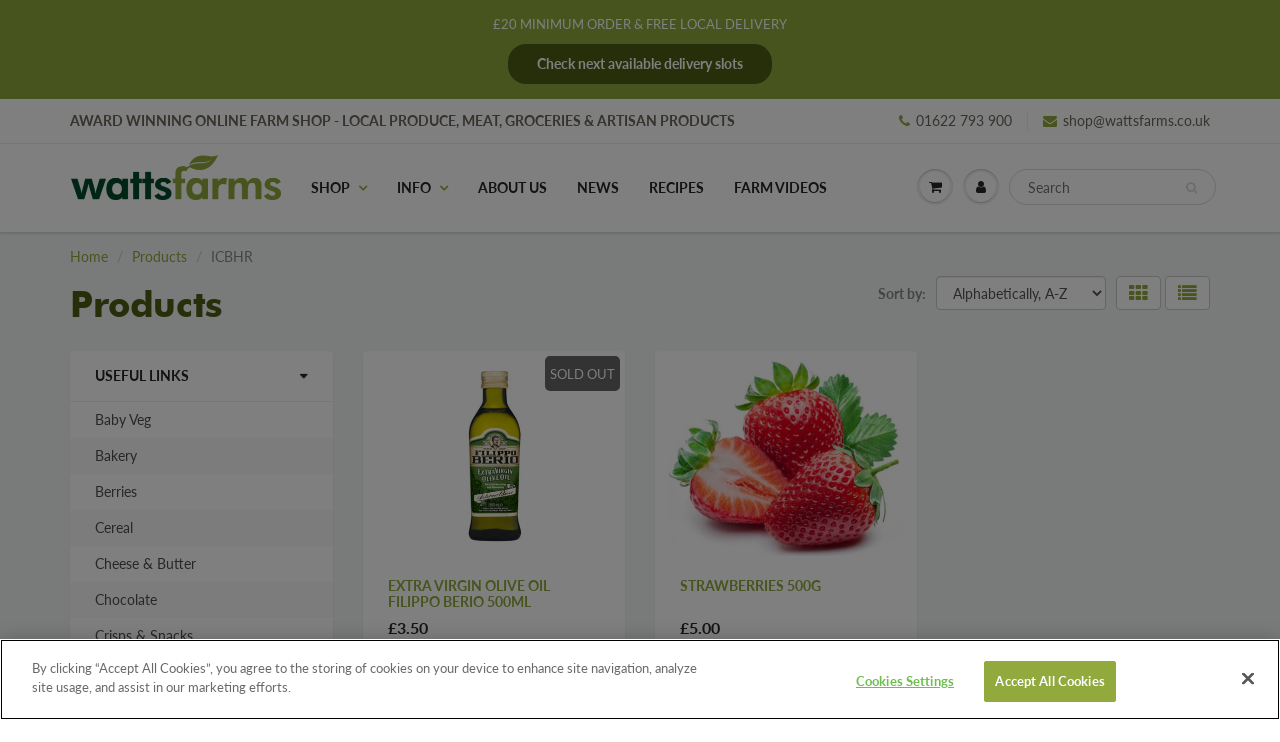

--- FILE ---
content_type: text/html; charset=utf-8
request_url: https://shop.wattsfarms.co.uk/collections/all/icbhr
body_size: 41413
content:
<!doctype html>
<html lang="en" class="noIE">
  <head>
    <!-- Search Console ================================================== -->
<meta name="google-site-verification" content="gHBVN8QDf0SyzPVNUHh9vBNmfZYZCPiFWwCSA9WcZXM" />
    <meta name="google-site-verification" content="pVjAJkZ5supKVYOpnl41ia4W1Qu5LMbi1TsolcpxEVE" />


    <!-- Basic page needs ================================================== -->
    <meta charset="utf-8">
    <meta name="viewport" content="width=device-width, initial-scale=1, maximum-scale=1">
    

    <!-- Title and description ================================================== -->
    <title>
      Products &ndash; Tagged &quot;ICBHR&quot; &ndash; Watts Farms
    </title>
<script type="application/ld+json">
    {
      "@context": "https://schema.org/",
      "@type": "AggregateRating",
      "itemReviewed": {
        "@type": "LocalBusiness",
        "name": "Watts Farms",
        "sameAs": [https://en-gb.facebook.com/WattsFarms13/
"https://twitter.com/WattsFarms",
"https://www.youtube.com/channel/UCdjyJVAEZvAzPGJIPhIkUbQ",
"https://www.linkedin.com/company/watts-farms/",
"url" : "https://shop.wattsfarms.co.uk/",
"openingHours": "9:00 - 17:00"
"priceRange": "£-££"
        "image": "https://cdn.shopify.com/s/files/1/0348/7465/4764/files/watts-farms-logo1_aff70fc1-46e7-4c01-ab2c-527ff1f5f213_420x.png?v=1584549590",
        "telephone": "01622 793 900",
        "address" : {
          "@type": "PostalAddress",
          "streetAddress": "Quarry Wood Industrial Estate",
          "addressLocality": "Aylesford",
          "addressRegion": "Kent",
          "postalCode": "ME20 7NA",
          "addressCountry": "UK",
          "email": "shop@wattsfarms.co.uk
        }
      },
      "ratingValue": "4.9",
      "bestRating": "5",
      "ratingCount": "1941"
    }
    </script>
    

    <!-- Helpers ================================================== -->
     <meta property="og:url" content="https://shop.wattsfarms.co.uk/collections/all/icbhr">
 <meta property="og:site_name" content="Watts Farms">

  <meta property="og:type" content="website">
  <meta property="og:title" content="Products">
  <meta property="og:image" content="http://shop.wattsfarms.co.uk/cdn/shop/files/watts-farms-logo1_aff70fc1-46e7-4c01-ab2c-527ff1f5f213_1200x1200.png?v=1613718783">
  <meta property="og:image:secure_url" content="https://shop.wattsfarms.co.uk/cdn/shop/files/watts-farms-logo1_aff70fc1-46e7-4c01-ab2c-527ff1f5f213_1200x1200.png?v=1613718783">


 




  <meta name="twitter:site" content="@_WattsFarms">

<meta name="twitter:card" content="summary">

    
    <meta name="viewport" content="width=device-width,initial-scale=1">
    <meta name="theme-color" content="#91a93d">

    
    <link rel="shortcut icon" href="//shop.wattsfarms.co.uk/cdn/shop/t/2/assets/favicon.png?v=5472677222860543121602506470" type="image/png" />
    
    <link href="//shop.wattsfarms.co.uk/cdn/shop/t/2/assets/apps.css?v=99025770177441452881584357328" rel="stylesheet" type="text/css" media="all" />
    <link href="//shop.wattsfarms.co.uk/cdn/shop/t/2/assets/styles.scss.css?v=166707181927883815131764070465" rel="stylesheet" type="text/css" media="all" />

    <link href="//shop.wattsfarms.co.uk/cdn/shop/t/2/assets/flexslider.css?v=69334708731957412911584357328" rel="stylesheet" type="text/css" media="all" />
    <link href="//shop.wattsfarms.co.uk/cdn/shop/t/2/assets/flexslider-product.css?v=54533500318710955301584357328" rel="stylesheet" type="text/css" media="all" />

    
    
    <!-- Header hook for plugins ================================================== -->
    <script>window.performance && window.performance.mark && window.performance.mark('shopify.content_for_header.start');</script><meta name="google-site-verification" content="pVjAJkZ5supKVYOpnl41ia4W1Qu5LMbi1TsolcpxEVE">
<meta id="shopify-digital-wallet" name="shopify-digital-wallet" content="/34874654764/digital_wallets/dialog">
<meta name="shopify-checkout-api-token" content="ff3d9c73d5dd3533b6f7e16e10ffc08b">
<link rel="alternate" type="application/atom+xml" title="Feed" href="/collections/all/icbhr.atom" />
<script async="async" src="/checkouts/internal/preloads.js?locale=en-GB"></script>
<link rel="preconnect" href="https://shop.app" crossorigin="anonymous">
<script async="async" src="https://shop.app/checkouts/internal/preloads.js?locale=en-GB&shop_id=34874654764" crossorigin="anonymous"></script>
<script id="apple-pay-shop-capabilities" type="application/json">{"shopId":34874654764,"countryCode":"GB","currencyCode":"GBP","merchantCapabilities":["supports3DS"],"merchantId":"gid:\/\/shopify\/Shop\/34874654764","merchantName":"Watts Farms","requiredBillingContactFields":["postalAddress","email","phone"],"requiredShippingContactFields":["postalAddress","email","phone"],"shippingType":"shipping","supportedNetworks":["visa","maestro","masterCard","amex","discover","elo"],"total":{"type":"pending","label":"Watts Farms","amount":"1.00"},"shopifyPaymentsEnabled":true,"supportsSubscriptions":true}</script>
<script id="shopify-features" type="application/json">{"accessToken":"ff3d9c73d5dd3533b6f7e16e10ffc08b","betas":["rich-media-storefront-analytics"],"domain":"shop.wattsfarms.co.uk","predictiveSearch":true,"shopId":34874654764,"locale":"en"}</script>
<script>var Shopify = Shopify || {};
Shopify.shop = "watts-farms.myshopify.com";
Shopify.locale = "en";
Shopify.currency = {"active":"GBP","rate":"1.0"};
Shopify.country = "GB";
Shopify.theme = {"name":"Showtime6.3.1","id":91872231468,"schema_name":"ShowTime","schema_version":"6.3.1","theme_store_id":null,"role":"main"};
Shopify.theme.handle = "null";
Shopify.theme.style = {"id":null,"handle":null};
Shopify.cdnHost = "shop.wattsfarms.co.uk/cdn";
Shopify.routes = Shopify.routes || {};
Shopify.routes.root = "/";</script>
<script type="module">!function(o){(o.Shopify=o.Shopify||{}).modules=!0}(window);</script>
<script>!function(o){function n(){var o=[];function n(){o.push(Array.prototype.slice.apply(arguments))}return n.q=o,n}var t=o.Shopify=o.Shopify||{};t.loadFeatures=n(),t.autoloadFeatures=n()}(window);</script>
<script>
  window.ShopifyPay = window.ShopifyPay || {};
  window.ShopifyPay.apiHost = "shop.app\/pay";
  window.ShopifyPay.redirectState = null;
</script>
<script id="shop-js-analytics" type="application/json">{"pageType":"collection"}</script>
<script defer="defer" async type="module" src="//shop.wattsfarms.co.uk/cdn/shopifycloud/shop-js/modules/v2/client.init-shop-cart-sync_BT-GjEfc.en.esm.js"></script>
<script defer="defer" async type="module" src="//shop.wattsfarms.co.uk/cdn/shopifycloud/shop-js/modules/v2/chunk.common_D58fp_Oc.esm.js"></script>
<script defer="defer" async type="module" src="//shop.wattsfarms.co.uk/cdn/shopifycloud/shop-js/modules/v2/chunk.modal_xMitdFEc.esm.js"></script>
<script type="module">
  await import("//shop.wattsfarms.co.uk/cdn/shopifycloud/shop-js/modules/v2/client.init-shop-cart-sync_BT-GjEfc.en.esm.js");
await import("//shop.wattsfarms.co.uk/cdn/shopifycloud/shop-js/modules/v2/chunk.common_D58fp_Oc.esm.js");
await import("//shop.wattsfarms.co.uk/cdn/shopifycloud/shop-js/modules/v2/chunk.modal_xMitdFEc.esm.js");

  window.Shopify.SignInWithShop?.initShopCartSync?.({"fedCMEnabled":true,"windoidEnabled":true});

</script>
<script>
  window.Shopify = window.Shopify || {};
  if (!window.Shopify.featureAssets) window.Shopify.featureAssets = {};
  window.Shopify.featureAssets['shop-js'] = {"shop-cart-sync":["modules/v2/client.shop-cart-sync_DZOKe7Ll.en.esm.js","modules/v2/chunk.common_D58fp_Oc.esm.js","modules/v2/chunk.modal_xMitdFEc.esm.js"],"init-fed-cm":["modules/v2/client.init-fed-cm_B6oLuCjv.en.esm.js","modules/v2/chunk.common_D58fp_Oc.esm.js","modules/v2/chunk.modal_xMitdFEc.esm.js"],"shop-cash-offers":["modules/v2/client.shop-cash-offers_D2sdYoxE.en.esm.js","modules/v2/chunk.common_D58fp_Oc.esm.js","modules/v2/chunk.modal_xMitdFEc.esm.js"],"shop-login-button":["modules/v2/client.shop-login-button_QeVjl5Y3.en.esm.js","modules/v2/chunk.common_D58fp_Oc.esm.js","modules/v2/chunk.modal_xMitdFEc.esm.js"],"pay-button":["modules/v2/client.pay-button_DXTOsIq6.en.esm.js","modules/v2/chunk.common_D58fp_Oc.esm.js","modules/v2/chunk.modal_xMitdFEc.esm.js"],"shop-button":["modules/v2/client.shop-button_DQZHx9pm.en.esm.js","modules/v2/chunk.common_D58fp_Oc.esm.js","modules/v2/chunk.modal_xMitdFEc.esm.js"],"avatar":["modules/v2/client.avatar_BTnouDA3.en.esm.js"],"init-windoid":["modules/v2/client.init-windoid_CR1B-cfM.en.esm.js","modules/v2/chunk.common_D58fp_Oc.esm.js","modules/v2/chunk.modal_xMitdFEc.esm.js"],"init-shop-for-new-customer-accounts":["modules/v2/client.init-shop-for-new-customer-accounts_C_vY_xzh.en.esm.js","modules/v2/client.shop-login-button_QeVjl5Y3.en.esm.js","modules/v2/chunk.common_D58fp_Oc.esm.js","modules/v2/chunk.modal_xMitdFEc.esm.js"],"init-shop-email-lookup-coordinator":["modules/v2/client.init-shop-email-lookup-coordinator_BI7n9ZSv.en.esm.js","modules/v2/chunk.common_D58fp_Oc.esm.js","modules/v2/chunk.modal_xMitdFEc.esm.js"],"init-shop-cart-sync":["modules/v2/client.init-shop-cart-sync_BT-GjEfc.en.esm.js","modules/v2/chunk.common_D58fp_Oc.esm.js","modules/v2/chunk.modal_xMitdFEc.esm.js"],"shop-toast-manager":["modules/v2/client.shop-toast-manager_DiYdP3xc.en.esm.js","modules/v2/chunk.common_D58fp_Oc.esm.js","modules/v2/chunk.modal_xMitdFEc.esm.js"],"init-customer-accounts":["modules/v2/client.init-customer-accounts_D9ZNqS-Q.en.esm.js","modules/v2/client.shop-login-button_QeVjl5Y3.en.esm.js","modules/v2/chunk.common_D58fp_Oc.esm.js","modules/v2/chunk.modal_xMitdFEc.esm.js"],"init-customer-accounts-sign-up":["modules/v2/client.init-customer-accounts-sign-up_iGw4briv.en.esm.js","modules/v2/client.shop-login-button_QeVjl5Y3.en.esm.js","modules/v2/chunk.common_D58fp_Oc.esm.js","modules/v2/chunk.modal_xMitdFEc.esm.js"],"shop-follow-button":["modules/v2/client.shop-follow-button_CqMgW2wH.en.esm.js","modules/v2/chunk.common_D58fp_Oc.esm.js","modules/v2/chunk.modal_xMitdFEc.esm.js"],"checkout-modal":["modules/v2/client.checkout-modal_xHeaAweL.en.esm.js","modules/v2/chunk.common_D58fp_Oc.esm.js","modules/v2/chunk.modal_xMitdFEc.esm.js"],"shop-login":["modules/v2/client.shop-login_D91U-Q7h.en.esm.js","modules/v2/chunk.common_D58fp_Oc.esm.js","modules/v2/chunk.modal_xMitdFEc.esm.js"],"lead-capture":["modules/v2/client.lead-capture_BJmE1dJe.en.esm.js","modules/v2/chunk.common_D58fp_Oc.esm.js","modules/v2/chunk.modal_xMitdFEc.esm.js"],"payment-terms":["modules/v2/client.payment-terms_Ci9AEqFq.en.esm.js","modules/v2/chunk.common_D58fp_Oc.esm.js","modules/v2/chunk.modal_xMitdFEc.esm.js"]};
</script>
<script>(function() {
  var isLoaded = false;
  function asyncLoad() {
    if (isLoaded) return;
    isLoaded = true;
    var urls = ["https:\/\/chimpstatic.com\/mcjs-connected\/js\/users\/20e406cbc30ad2223ff4a0e1d\/2d8b0f3dd5efbd7eb334969df.js?shop=watts-farms.myshopify.com","https:\/\/embed.tawk.to\/widget-script\/5e9e9d0969e9320caac5bdaf\/default.js?shop=watts-farms.myshopify.com","https:\/\/ecommplugins-scripts.trustpilot.com\/v2.1\/js\/header.min.js?settings=eyJrZXkiOiJwaGVBbGUxTjdKcldnUHBFIn0=\u0026shop=watts-farms.myshopify.com","https:\/\/ecommplugins-trustboxsettings.trustpilot.com\/watts-farms.myshopify.com.js?settings=1597229981437\u0026shop=watts-farms.myshopify.com","https:\/\/widget.trustpilot.com\/bootstrap\/v5\/tp.widget.sync.bootstrap.min.js?shop=watts-farms.myshopify.com"];
    for (var i = 0; i < urls.length; i++) {
      var s = document.createElement('script');
      s.type = 'text/javascript';
      s.async = true;
      s.src = urls[i];
      var x = document.getElementsByTagName('script')[0];
      x.parentNode.insertBefore(s, x);
    }
  };
  if(window.attachEvent) {
    window.attachEvent('onload', asyncLoad);
  } else {
    window.addEventListener('load', asyncLoad, false);
  }
})();</script>
<script id="__st">var __st={"a":34874654764,"offset":0,"reqid":"7b4922dd-5534-41d0-a23c-8ca25879727c-1769433494","pageurl":"shop.wattsfarms.co.uk\/collections\/all\/icbhr","u":"2009db2ca0b4","p":"collection"};</script>
<script>window.ShopifyPaypalV4VisibilityTracking = true;</script>
<script id="captcha-bootstrap">!function(){'use strict';const t='contact',e='account',n='new_comment',o=[[t,t],['blogs',n],['comments',n],[t,'customer']],c=[[e,'customer_login'],[e,'guest_login'],[e,'recover_customer_password'],[e,'create_customer']],r=t=>t.map((([t,e])=>`form[action*='/${t}']:not([data-nocaptcha='true']) input[name='form_type'][value='${e}']`)).join(','),a=t=>()=>t?[...document.querySelectorAll(t)].map((t=>t.form)):[];function s(){const t=[...o],e=r(t);return a(e)}const i='password',u='form_key',d=['recaptcha-v3-token','g-recaptcha-response','h-captcha-response',i],f=()=>{try{return window.sessionStorage}catch{return}},m='__shopify_v',_=t=>t.elements[u];function p(t,e,n=!1){try{const o=window.sessionStorage,c=JSON.parse(o.getItem(e)),{data:r}=function(t){const{data:e,action:n}=t;return t[m]||n?{data:e,action:n}:{data:t,action:n}}(c);for(const[e,n]of Object.entries(r))t.elements[e]&&(t.elements[e].value=n);n&&o.removeItem(e)}catch(o){console.error('form repopulation failed',{error:o})}}const l='form_type',E='cptcha';function T(t){t.dataset[E]=!0}const w=window,h=w.document,L='Shopify',v='ce_forms',y='captcha';let A=!1;((t,e)=>{const n=(g='f06e6c50-85a8-45c8-87d0-21a2b65856fe',I='https://cdn.shopify.com/shopifycloud/storefront-forms-hcaptcha/ce_storefront_forms_captcha_hcaptcha.v1.5.2.iife.js',D={infoText:'Protected by hCaptcha',privacyText:'Privacy',termsText:'Terms'},(t,e,n)=>{const o=w[L][v],c=o.bindForm;if(c)return c(t,g,e,D).then(n);var r;o.q.push([[t,g,e,D],n]),r=I,A||(h.body.append(Object.assign(h.createElement('script'),{id:'captcha-provider',async:!0,src:r})),A=!0)});var g,I,D;w[L]=w[L]||{},w[L][v]=w[L][v]||{},w[L][v].q=[],w[L][y]=w[L][y]||{},w[L][y].protect=function(t,e){n(t,void 0,e),T(t)},Object.freeze(w[L][y]),function(t,e,n,w,h,L){const[v,y,A,g]=function(t,e,n){const i=e?o:[],u=t?c:[],d=[...i,...u],f=r(d),m=r(i),_=r(d.filter((([t,e])=>n.includes(e))));return[a(f),a(m),a(_),s()]}(w,h,L),I=t=>{const e=t.target;return e instanceof HTMLFormElement?e:e&&e.form},D=t=>v().includes(t);t.addEventListener('submit',(t=>{const e=I(t);if(!e)return;const n=D(e)&&!e.dataset.hcaptchaBound&&!e.dataset.recaptchaBound,o=_(e),c=g().includes(e)&&(!o||!o.value);(n||c)&&t.preventDefault(),c&&!n&&(function(t){try{if(!f())return;!function(t){const e=f();if(!e)return;const n=_(t);if(!n)return;const o=n.value;o&&e.removeItem(o)}(t);const e=Array.from(Array(32),(()=>Math.random().toString(36)[2])).join('');!function(t,e){_(t)||t.append(Object.assign(document.createElement('input'),{type:'hidden',name:u})),t.elements[u].value=e}(t,e),function(t,e){const n=f();if(!n)return;const o=[...t.querySelectorAll(`input[type='${i}']`)].map((({name:t})=>t)),c=[...d,...o],r={};for(const[a,s]of new FormData(t).entries())c.includes(a)||(r[a]=s);n.setItem(e,JSON.stringify({[m]:1,action:t.action,data:r}))}(t,e)}catch(e){console.error('failed to persist form',e)}}(e),e.submit())}));const S=(t,e)=>{t&&!t.dataset[E]&&(n(t,e.some((e=>e===t))),T(t))};for(const o of['focusin','change'])t.addEventListener(o,(t=>{const e=I(t);D(e)&&S(e,y())}));const B=e.get('form_key'),M=e.get(l),P=B&&M;t.addEventListener('DOMContentLoaded',(()=>{const t=y();if(P)for(const e of t)e.elements[l].value===M&&p(e,B);[...new Set([...A(),...v().filter((t=>'true'===t.dataset.shopifyCaptcha))])].forEach((e=>S(e,t)))}))}(h,new URLSearchParams(w.location.search),n,t,e,['guest_login'])})(!0,!0)}();</script>
<script integrity="sha256-4kQ18oKyAcykRKYeNunJcIwy7WH5gtpwJnB7kiuLZ1E=" data-source-attribution="shopify.loadfeatures" defer="defer" src="//shop.wattsfarms.co.uk/cdn/shopifycloud/storefront/assets/storefront/load_feature-a0a9edcb.js" crossorigin="anonymous"></script>
<script crossorigin="anonymous" defer="defer" src="//shop.wattsfarms.co.uk/cdn/shopifycloud/storefront/assets/shopify_pay/storefront-65b4c6d7.js?v=20250812"></script>
<script data-source-attribution="shopify.dynamic_checkout.dynamic.init">var Shopify=Shopify||{};Shopify.PaymentButton=Shopify.PaymentButton||{isStorefrontPortableWallets:!0,init:function(){window.Shopify.PaymentButton.init=function(){};var t=document.createElement("script");t.src="https://shop.wattsfarms.co.uk/cdn/shopifycloud/portable-wallets/latest/portable-wallets.en.js",t.type="module",document.head.appendChild(t)}};
</script>
<script data-source-attribution="shopify.dynamic_checkout.buyer_consent">
  function portableWalletsHideBuyerConsent(e){var t=document.getElementById("shopify-buyer-consent"),n=document.getElementById("shopify-subscription-policy-button");t&&n&&(t.classList.add("hidden"),t.setAttribute("aria-hidden","true"),n.removeEventListener("click",e))}function portableWalletsShowBuyerConsent(e){var t=document.getElementById("shopify-buyer-consent"),n=document.getElementById("shopify-subscription-policy-button");t&&n&&(t.classList.remove("hidden"),t.removeAttribute("aria-hidden"),n.addEventListener("click",e))}window.Shopify?.PaymentButton&&(window.Shopify.PaymentButton.hideBuyerConsent=portableWalletsHideBuyerConsent,window.Shopify.PaymentButton.showBuyerConsent=portableWalletsShowBuyerConsent);
</script>
<script data-source-attribution="shopify.dynamic_checkout.cart.bootstrap">document.addEventListener("DOMContentLoaded",(function(){function t(){return document.querySelector("shopify-accelerated-checkout-cart, shopify-accelerated-checkout")}if(t())Shopify.PaymentButton.init();else{new MutationObserver((function(e,n){t()&&(Shopify.PaymentButton.init(),n.disconnect())})).observe(document.body,{childList:!0,subtree:!0})}}));
</script>
<link id="shopify-accelerated-checkout-styles" rel="stylesheet" media="screen" href="https://shop.wattsfarms.co.uk/cdn/shopifycloud/portable-wallets/latest/accelerated-checkout-backwards-compat.css" crossorigin="anonymous">
<style id="shopify-accelerated-checkout-cart">
        #shopify-buyer-consent {
  margin-top: 1em;
  display: inline-block;
  width: 100%;
}

#shopify-buyer-consent.hidden {
  display: none;
}

#shopify-subscription-policy-button {
  background: none;
  border: none;
  padding: 0;
  text-decoration: underline;
  font-size: inherit;
  cursor: pointer;
}

#shopify-subscription-policy-button::before {
  box-shadow: none;
}

      </style>

<script>window.performance && window.performance.mark && window.performance.mark('shopify.content_for_header.end');</script>

    <!--[if lt IE 9]>
    <script src="//html5shiv.googlecode.com/svn/trunk/html5.js" type="text/javascript"></script>
    <![endif]-->

    

    <script src="//shop.wattsfarms.co.uk/cdn/shop/t/2/assets/jquery.js?v=105778841822381192391584356279" type="text/javascript"></script>
    
    <script src="//shop.wattsfarms.co.uk/cdn/shop/t/2/assets/micromodal.min.js?v=22736208631667108921591701998" type="text/javascript"></script>
    <link href="//shop.wattsfarms.co.uk/cdn/shop/t/2/assets/micromodal.css?v=146775762212353202321591702081" rel="stylesheet" type="text/css" media="all" />
    <script src="//shop.wattsfarms.co.uk/cdn/shop/t/2/assets/kayo.js?v=92899758200230447481643733042" type="text/javascript"></script>
    <link href="//shop.wattsfarms.co.uk/cdn/shop/t/2/assets/kayo-custom.scss.css?v=175748222689945789201697538523" rel="stylesheet" type="text/css" media="all" />
    <link href="//shop.wattsfarms.co.uk/cdn/shop/t/2/assets/kayo-cart.scss.css?v=118563884475719014421630580649" rel="stylesheet" type="text/css" media="all" />
    <link href="//shop.wattsfarms.co.uk/cdn/shop/t/2/assets/kayo-mobile.css?v=94196238201944036561611916798" rel="stylesheet" type="text/css" media="all" />

    
    
	<link rel="canonical" href="https://shop.wattsfarms.co.uk/collections/all" />


<!-- CookiePro Cookies Consent Notice start for shop.wattsfarms.co.uk -->
<script type="text/javascript" src="https://cookie-cdn.cookiepro.com/consent/e09afa07-1ab7-45be-8030-3beaf9b36460/OtAutoBlock.js" ></script>
<script src="https://cookie-cdn.cookiepro.com/scripttemplates/otSDKStub.js"  type="text/javascript" charset="UTF-8" data-domain-script="e09afa07-1ab7-45be-8030-3beaf9b36460" ></script>
<script type="text/javascript">
function OptanonWrapper() { }
</script>
<!-- CookiePro Cookies Consent Notice end for shop.wattsfarms.co.uk -->

<!-- Global site tag (gtag.js) - Google Ads: 646573483 -->
<script async src="https://www.googletagmanager.com/gtag/js?id=AW-646573483"></script>
<script>
  window.dataLayer = window.dataLayer || [];
  function gtag(){dataLayer.push(arguments);}
  gtag('js', new Date());

  gtag('config', 'AW-646573483');
</script>

<!-- TrustBox script -->
<script type="text/javascript" src="//widget.trustpilot.com/bootstrap/v5/tp.widget.bootstrap.min.js" async></script>
<!-- End TrustBox script -->

<!--Lazy Loading -->
 <script src="//shop.wattsfarms.co.uk/cdn/shop/t/2/assets/lazysizes.js?v=68441465964607740661584356278" async="async"></script>
<style>.lazyload,.lazyloading{opacity:0}.lazyloaded{opacity:1;transition:opacity.3s}</style>


    
   
    
    
    <!-- Theme Global App JS ================================================== -->
    <script>
      var app = app || {
        data:{
          template:"collection",
          money_format: "£{{amount}}"
        }
      }
  
    </script>
    <noscript>
  <style>
    .article_img_block > figure > img:nth-child(2), 
    .catalog_c .collection-box > img:nth-child(2),
    .gallery_container  .box > figure > img:nth-child(2),
    .image_with_text_container .box > figure > img:nth-child(2),
    .collection-list-row .box_1 > a > img:nth-child(2),
    .featured-products .product-image > a > img:nth-child(2){
      display: none !important
    }
  </style>
</noscript>

  <!-- Zapiet | Store Pickup + Delivery -->

<style type="text/css">
.mfp-bg{z-index:999999998;overflow:hidden;background:#0b0b0b;opacity:.8}.mfp-bg,.mfp-wrap{top:0;left:0;width:100%;height:100%;position:fixed}.mfp-wrap{z-index:999999999;outline:none!important;-webkit-backface-visibility:hidden}.mfp-container{text-align:center;position:absolute;width:100%;height:100%;left:0;top:0;padding:0 8px;-webkit-box-sizing:border-box;box-sizing:border-box}.mfp-container:before{content:"";display:inline-block;height:100%;vertical-align:middle}.mfp-align-top .mfp-container:before{display:none}.mfp-content{position:relative;display:inline-block;vertical-align:middle;margin:0 auto;text-align:left;z-index:1045}.mfp-ajax-holder .mfp-content,.mfp-inline-holder .mfp-content{width:100%;cursor:auto}.mfp-ajax-cur{cursor:progress}.mfp-zoom-out-cur,.mfp-zoom-out-cur .mfp-image-holder .mfp-close{cursor:-webkit-zoom-out;cursor:zoom-out}.mfp-zoom{cursor:pointer;cursor:-webkit-zoom-in;cursor:zoom-in}.mfp-auto-cursor .mfp-content{cursor:auto}.mfp-arrow,.mfp-close,.mfp-counter,.mfp-preloader{-webkit-user-select:none;-moz-user-select:none;-ms-user-select:none;user-select:none}.mfp-loading.mfp-figure{display:none}.mfp-hide{display:none!important}.mfp-preloader{color:#ccc;position:absolute;top:50%;width:auto;text-align:center;margin-top:-.8em;left:8px;right:8px;z-index:1044}.mfp-preloader a{color:#ccc}.mfp-preloader a:hover{color:#fff}.mfp-s-error .mfp-content,.mfp-s-ready .mfp-preloader{display:none}button.mfp-arrow,button.mfp-close{overflow:visible;cursor:pointer;background:transparent;border:0;-webkit-appearance:none;display:block;outline:none;padding:0;z-index:1046;-webkit-box-shadow:none;box-shadow:none;-ms-touch-action:manipulation;touch-action:manipulation}button::-moz-focus-inner{padding:0;border:0}.mfp-close{width:44px;height:44px;line-height:44px;position:absolute;right:0;top:0;text-decoration:none;text-align:center;opacity:.65;padding:0 0 18px 10px;color:#fff;font-style:normal;font-size:28px;font-family:Arial,Baskerville,monospace}.mfp-close:focus,.mfp-close:hover{opacity:1}.mfp-close:active{top:1px}.mfp-close-btn-in .mfp-close{color:#333}@media (max-width:900px){.mfp-container{padding-left:6px;padding-right:6px}}.picker,.picker__holder{width:100%;position:absolute}.picker{font-size:16px;text-align:left;line-height:1.2;color:#000;z-index:10000;-webkit-user-select:none;-moz-user-select:none;-ms-user-select:none;user-select:none}.picker__input{cursor:default}.picker__input.picker__input--active{border-color:#0089ec}.picker__holder{overflow-y:auto;-webkit-overflow-scrolling:touch;background:#fff;border:1px solid #aaa;border-top-width:0;border-bottom-width:0;border-radius:0 0 5px 5px;-webkit-box-sizing:border-box;box-sizing:border-box;min-width:176px;max-width:466px;max-height:0;-ms-filter:"progid:DXImageTransform.Microsoft.Alpha(Opacity=0)";filter:alpha(opacity=0);-moz-opacity:0;opacity:0;-webkit-transform:translateY(-1em)perspective(600px)rotateX(10deg);transform:translateY(-1em)perspective(600px)rotateX(10deg);transition:-webkit-transform .15s ease-out,opacity .15s ease-out,max-height 0s .15s,border-width 0s .15s;-webkit-transition:opacity .15s ease-out,max-height 0s .15s,border-width 0s .15s,-webkit-transform .15s ease-out;transition:opacity .15s ease-out,max-height 0s .15s,border-width 0s .15s,-webkit-transform .15s ease-out;transition:transform .15s ease-out,opacity .15s ease-out,max-height 0s .15s,border-width 0s .15s;transition:transform .15s ease-out,opacity .15s ease-out,max-height 0s .15s,border-width 0s .15s,-webkit-transform .15s ease-out}.picker__frame{padding:1px}.picker__wrap{margin:-1px}.picker--opened .picker__holder{max-height:25em;-ms-filter:"progid:DXImageTransform.Microsoft.Alpha(Opacity=100)";filter:alpha(opacity=100);-moz-opacity:1;opacity:1;border-top-width:1px;border-bottom-width:1px;-webkit-transform:translateY(0)perspective(600px)rotateX(0);transform:translateY(0)perspective(600px)rotateX(0);transition:-webkit-transform .15s ease-out,opacity .15s ease-out,max-height 0s,border-width 0s;-webkit-transition:opacity .15s ease-out,max-height 0s,border-width 0s,-webkit-transform .15s ease-out;transition:opacity .15s ease-out,max-height 0s,border-width 0s,-webkit-transform .15s ease-out;transition:transform .15s ease-out,opacity .15s ease-out,max-height 0s,border-width 0s;transition:transform .15s ease-out,opacity .15s ease-out,max-height 0s,border-width 0s,-webkit-transform .15s ease-out;-webkit-box-shadow:0 6px 18px 1px rgba(0,0,0,.12);box-shadow:0 6px 18px 1px rgba(0,0,0,.12)}.picker__footer,.picker__header,.picker__table{text-align:center}.picker__day--highlighted,.picker__select--month:focus,.picker__select--year:focus{border-color:#0089ec}.picker__box{padding:0 1em}.picker__header{position:relative;margin-top:.75em}.picker__month,.picker__year{font-weight:500;display:inline-block;margin-left:.25em;margin-right:.25em}.picker__year{color:#999;font-size:.8em;font-style:italic}.picker__select--month,.picker__select--year{border:1px solid #b7b7b7;height:2em;padding:.5em;margin-left:.25em;margin-right:.25em}.picker__select--month{width:35%}.picker__select--year{width:22.5%}.picker__nav--next,.picker__nav--prev{position:absolute;padding:.5em 1.25em;width:1em;height:1em;-webkit-box-sizing:content-box;box-sizing:content-box;top:-.25em}.picker__nav--prev{left:-1em;padding-right:1.25em}.picker__nav--next{right:-1em;padding-left:1.25em}@media (min-width:24.5em){.picker__select--month,.picker__select--year{margin-top:-.5em}.picker__nav--next,.picker__nav--prev{top:-.33em}.picker__nav--prev{padding-right:1.5em}.picker__nav--next{padding-left:1.5em}}.picker__nav--next:before,.picker__nav--prev:before{content:" ";border-top:.5em solid transparent;border-bottom:.5em solid transparent;border-right:.75em solid #000;width:0;height:0;display:block;margin:0 auto}.picker__nav--next:before{border-right:0;border-left:.75em solid #000}.picker__nav--next:hover,.picker__nav--prev:hover{cursor:pointer;color:#000;background:#b1dcfb}.picker__nav--disabled,.picker__nav--disabled:before,.picker__nav--disabled:before:hover,.picker__nav--disabled:hover{cursor:default;background:0 0;border-right-color:#f5f5f5;border-left-color:#f5f5f5}.picker--focused .picker__day--highlighted,.picker__day--highlighted:hover,.picker__day--infocus:hover,.picker__day--outfocus:hover{color:#000;cursor:pointer;background:#b1dcfb}.picker__table{border-collapse:collapse;border-spacing:0;table-layout:fixed;font-size:inherit;width:100%;margin-top:.75em;margin-bottom:.5em}@media (min-height:33.875em){.picker__table{margin-bottom:.75em}}.picker__table td{margin:0;padding:0}.picker__weekday{width:14.285714286%;font-size:.75em;padding-bottom:.25em;color:#999;font-weight:500}@media (min-height:33.875em){.picker__weekday{padding-bottom:.5em}}.picker__day{padding:.3125em 0;font-weight:200;border:1px solid transparent}.picker__day--today{position:relative}.picker__day--today:before{content:" ";position:absolute;top:2px;right:2px;width:0;height:0;border-top:.5em solid #0059bc;border-left:.5em solid transparent}.picker__day--disabled:before{border-top-color:#aaa}.picker__day--outfocus{color:#ddd}.picker--focused .picker__day--selected,.picker__day--selected,.picker__day--selected:hover{background:#0089ec;color:#fff}.picker--focused .picker__day--disabled,.picker__day--disabled,.picker__day--disabled:hover{background:#f5f5f5;border-color:#f5f5f5;color:#ddd;cursor:default}.picker__day--highlighted.picker__day--disabled,.picker__day--highlighted.picker__day--disabled:hover{background:#bbb}.picker__button--clear,.picker__button--close,.picker__button--today{border:1px solid #fff;background:#fff;font-size:.8em;padding:.66em 0;font-weight:700;width:33%;display:inline-block;vertical-align:bottom}.picker__button--clear:hover,.picker__button--close:hover,.picker__button--today:hover{cursor:pointer;color:#000;background:#b1dcfb;border-bottom-color:#b1dcfb}.picker__button--clear:focus,.picker__button--close:focus,.picker__button--today:focus{background:#b1dcfb;border-color:#0089ec;outline:0}.picker__button--clear:before,.picker__button--close:before,.picker__button--today:before{position:relative;display:inline-block;height:0}.picker__button--clear:before,.picker__button--today:before{content:" ";margin-right:.45em}.picker__button--today:before{top:-.05em;width:0;border-top:.66em solid #0059bc;border-left:.66em solid transparent}.picker__button--clear:before{top:-.25em;width:.66em;border-top:3px solid #e20}.picker__button--close:before{content:"\D7";top:-.1em;vertical-align:top;font-size:1.1em;margin-right:.35em;color:#777}.picker__button--today[disabled],.picker__button--today[disabled]:hover{background:#f5f5f5;border-color:#f5f5f5;color:#ddd;cursor:default}.picker__button--today[disabled]:before{border-top-color:#aaa}.picker--focused .picker__list-item--highlighted,.picker__list-item--highlighted:hover,.picker__list-item:hover{background:#b1dcfb;cursor:pointer;color:#000}.picker__list{list-style:none;padding:.75em 0 4.2em;margin:0}.picker__list-item{border-bottom:1px solid #ddd;border-top:1px solid #ddd;margin-bottom:-1px;position:relative;background:#fff;padding:.75em 1.25em}@media (min-height:46.75em){.picker__list-item{padding:.5em 1em}}.picker__list-item--highlighted,.picker__list-item:hover{border-color:#0089ec;z-index:10}.picker--focused .picker__list-item--selected,.picker__list-item--selected,.picker__list-item--selected:hover{background:#0089ec;color:#fff;z-index:10}.picker--focused .picker__list-item--disabled,.picker__list-item--disabled,.picker__list-item--disabled:hover{background:#f5f5f5;color:#ddd;cursor:default;border-color:#ddd;z-index:auto}.picker--time .picker__button--clear{display:block;width:80%;margin:1em auto 0;padding:1em 1.25em;background:0 0;border:0;font-weight:500;font-size:.67em;text-align:center;text-transform:uppercase;color:#666}.picker--time .picker__button--clear:focus,.picker--time .picker__button--clear:hover{background:#e20;border-color:#e20;cursor:pointer;color:#fff;outline:0}.picker--time .picker__button--clear:before{top:-.25em;color:#666;font-size:1.25em;font-weight:700}.picker--time .picker__button--clear:focus:before,.picker--time .picker__button--clear:hover:before{color:#fff;border-color:#fff}.picker--time{min-width:256px;max-width:320px}.picker--time .picker__holder{background:#f2f2f2}@media (min-height:40.125em){.picker--time .picker__holder{font-size:.875em}}.picker--time .picker__box{padding:0;position:relative}#storePickupApp{display:-webkit-box;display:-ms-flexbox;display:flex;-webkit-box-orient:vertical;-webkit-box-direction:normal;-ms-flex-direction:column;flex-direction:column;margin-bottom:1rem;margin-top:1rem;text-align:left}#storePickupApp tr{display:table-row}#storePickupApp tr td{display:table-cell;float:inherit;padding:0}#storePickupApp .address{margin-bottom:0;padding-bottom:0}#storePickupApp .filterByRegion select{width:100%}#storePickupApp .row{display:block}#storePickupApp .picker__weekday{padding:1em!important;display:table-cell;float:inherit}#storePickupApp input[type=text]{-webkit-box-flex:1;-ms-flex-positive:1;flex-grow:1;padding:.7em 1em;border:1px solid #dadada;-webkit-box-shadow:inset 0 1px 3px #ddd;box-shadow:inset 0 1px 3px #ddd;-webkit-box-sizing:border-box;box-sizing:border-box;border-radius:4px;width:100%;margin-bottom:0;font-size:.9em;line-height:1em;height:inherit}#storePickupApp p{padding:0;margin:10px 0;font-size:.9em}#storePickupApp .pickupPagination{padding:0;margin:1em 0 0;font-size:.9em;display:-webkit-box;display:-ms-flexbox;display:flex;-webkit-box-align:center;-ms-flex-align:center;align-items:center;-webkit-box-pack:center;-ms-flex-pack:center;justify-content:center}#storePickupApp .pickupPagination li{margin-right:.4em;border:1px solid #dadada;border-radius:4px;display:-webkit-box;display:-ms-flexbox;display:flex}#storePickupApp .pickupPagination li a{padding:.5em 1em}#storePickupApp .pickupPagination li.active{background:#eee}#storePickupApp .pickupPagination li:hover{border-color:#c1c1c1}#storePickupApp .checkoutMethodsContainer{display:-webkit-box;display:-ms-flexbox;display:flex;-webkit-box-align:center;-ms-flex-align:center;align-items:center;-webkit-box-flex:1;-ms-flex-positive:1;flex-grow:1;-ms-flex-wrap:nowrap;flex-wrap:nowrap;-webkit-box-align:stretch;-ms-flex-align:stretch;align-items:stretch}#storePickupApp .checkoutMethodsContainer.inline{-webkit-box-orient:vertical;-webkit-box-direction:normal;-ms-flex-direction:column;flex-direction:column}#storePickupApp .checkoutMethodsContainer.inline,#storePickupApp .checkoutMethodsContainer.inline .checkoutMethod{display:-webkit-box;display:-ms-flexbox;display:flex}#storePickupApp .checkoutMethodsContainer.default .checkoutMethod{-webkit-box-flex:1;-ms-flex:1;flex:1;-webkit-box-orient:vertical;-webkit-box-direction:normal;-ms-flex-direction:column;flex-direction:column;-webkit-box-pack:center;-ms-flex-pack:center;justify-content:center;-webkit-box-align:center;-ms-flex-align:center;align-items:center;display:-webkit-box;display:-ms-flexbox;display:flex;margin-right:.5em;border:1px solid #dadada;border-radius:5px;padding:1em}#storePickupApp .checkoutMethodsContainer.default .checkoutMethod:last-child{margin-right:0}#storePickupApp .checkoutMethodsContainer.default .checkoutMethod:hover{cursor:pointer;border-color:#c1c1c1}#storePickupApp .checkoutMethodsContainer.default .checkoutMethod.active{background:#eee}#storePickupApp .checkoutMethodsContainer.default .checkoutMethod .checkoutMethodImage{display:-webkit-box;display:-ms-flexbox;display:flex;-webkit-box-align:center;-ms-flex-align:center;align-items:center;-webkit-box-pack:center;-ms-flex-pack:center;justify-content:center;padding-bottom:.5em}#storePickupApp .checkoutMethodsContainer.default .checkoutMethod .checkoutMethodImage img{max-height:26px}#storePickupApp .checkoutMethodsContainer.default .checkoutMethod .checkoutMethodName{text-align:center;line-height:1em;font-size:.9em}#storePickupApp .checkoutMethodsContainer.custom .checkoutMethod{-webkit-box-flex:1;-ms-flex:1;flex:1;-webkit-box-orient:vertical;-webkit-box-direction:normal;-ms-flex-direction:column;flex-direction:column;-webkit-box-pack:center;-ms-flex-pack:center;justify-content:center;-webkit-box-align:center;-ms-flex-align:center;align-items:center;display:-webkit-box;display:-ms-flexbox;display:flex;margin-right:.5em}#storePickupApp .checkoutMethodsContainer.custom .checkoutMethod:last-child{margin-right:0}#storePickupApp .checkoutMethodsContainer.custom .checkoutMethod .checkoutMethodImage{display:-webkit-box;display:-ms-flexbox;display:flex;-webkit-box-align:center;-ms-flex-align:center;align-items:center;-webkit-box-pack:center;-ms-flex-pack:center;justify-content:center}#storePickupApp .checkoutMethodContainer.pickup #searchBlock{margin-top:1em}#storePickupApp .checkoutMethodContainer .inputWithButton{display:-webkit-box;display:-ms-flexbox;display:flex;margin-bottom:1em;position:relative}#storePickupApp .checkoutMethodContainer .inputWithButton input[type=text]{-webkit-box-flex:1;-ms-flex:1;flex:1;border-right:0;margin:0;max-width:inherit;border-radius:4px 0 0 4px;line-height:1em}#storePickupApp .checkoutMethodContainer .inputWithButton .button{display:-webkit-box;display:-ms-flexbox;display:flex;-webkit-box-align:center;-ms-flex-align:center;align-items:center;-webkit-box-pack:center;-ms-flex-pack:center;justify-content:center;background:#eee;border:none;border:1px solid #dadada;border-radius:0 4px 4px 0;font-size:1.2em;padding:0 .6em;margin:0;width:inherit}#storePickupApp .checkoutMethodContainer .inputWithButton .button:hover{cursor:pointer}#storePickupApp .checkoutMethodContainer .inputWithButton .button .fa{color:#000}#storePickupApp .checkoutMethodContainer .locations{border:1px solid #dadada;border-radius:4px;margin-top:.5em;max-height:240px;overflow-y:auto}#storePickupApp .checkoutMethodContainer .locations .location{padding:1em;display:-webkit-box;display:-ms-flexbox;display:flex;line-height:1.2em;border-bottom:1px solid #f3f3f3;margin-bottom:0;-webkit-box-align:start;-ms-flex-align:start;align-items:flex-start}#storePickupApp .checkoutMethodContainer .locations .location input[type=radio]{margin-top:.2em;margin-right:.7em;height:inherit}#storePickupApp .checkoutMethodContainer .locations .location:last-child{border-bottom:none}#storePickupApp .checkoutMethodContainer .locations .location.active{background:#eee}#storePickupApp .checkoutMethodContainer .locations .location .block{display:-webkit-box;display:-ms-flexbox;display:flex;-webkit-box-orient:vertical;-webkit-box-direction:normal;-ms-flex-direction:column;flex-direction:column;font-size:.9em}#storePickupApp .checkoutMethodContainer .locations .location .block .company_name{display:-webkit-box;display:-ms-flexbox;display:flex;margin-bottom:.3em}#storePickupApp .checkoutMethodContainer .locations .location .block .moreInformationLink{margin-top:.3em}#storePickupApp .checkoutMethodContainer .picker__holder{bottom:-39px}#storePickupApp .checkoutMethodContainer .picker__list{padding:0;display:block}#storePickupApp .checkoutMethodContainer.delivery .inputWithButton,#storePickupApp .checkoutMethodContainer.shipping .inputWithButton{margin-bottom:0}#storePickupApp .checkoutMethodContainer .picker__list-item,#storePickupApp .checkoutMethodContainer .picker__list-item:first-child,#storePickupApp .checkoutMethodContainer .picker__list-item:nth-child(0),#storePickupApp .checkoutMethodContainer .picker__list-item:nth-child(2),#storePickupApp .checkoutMethodContainer .picker__list-item:nth-child(3),#storePickupApp .checkoutMethodContainer .picker__list-item:nth-child(4),#storePickupApp .checkoutMethodContainer .picker__list-item:nth-child(5){width:100%;display:block;padding:1em}#storePickupApp .checkoutMethodContainer.pickup .datePicker{margin-top:1em;margin-bottom:0}#storePickupApp .checkoutMethodContainer.delivery .picker--time .picker__list-item--disabled{display:none}#storePickupApp .spinnerContainer{padding:.5em 0;display:-webkit-box;display:-ms-flexbox;display:flex;-webkit-box-pack:center;-ms-flex-pack:center;justify-content:center;font-size:1.5em}#storePickupApp .error,#storePickupApp .error p{color:#c00}#storePickupApp .picker{left:0}.drawer__cart #storePickupApp .checkoutMethod .checkoutMethodImage img{-webkit-filter:invert(1);filter:invert(1)}.drawer__cart #storePickupApp .checkoutMethod.active{color:#222323}.drawer__cart #storePickupApp .checkoutMethod.active img{-webkit-filter:invert(0);filter:invert(0)}.drawer__cart #storePickupApp .inputWithButton .button,.drawer__cart #storePickupApp .locations .location .block,.drawer__cart #storePickupApp .locations .location a{color:#222323}.zapietModal{color:#333;width:auto;padding:20px;margin:20px auto}.zapietModal,.zapietModal.moreInformation{position:relative;background:#fff;max-width:500px}.zapietModal.moreInformation{margin:0 auto;border:1px solid #fff;border-radius:4px;padding:1em}.zapietModal.moreInformation h2{margin-bottom:.4em;font-size:1.5em}.zapietModal.moreInformation .mfp-close-btn-in .mfp-close{margin:0}.zapietModal.moreInformation table{margin-bottom:0;width:100%}.zapietModal.moreInformation .address{line-height:1.4em;padding-bottom:1em}
</style>

<link href="//shop.wattsfarms.co.uk/cdn/shop/t/2/assets/storepickup.css?v=166809199678361778971641402787" rel="stylesheet" type="text/css" media="all" />
<link href="https://cdnjs.cloudflare.com/ajax/libs/font-awesome/4.7.0/css/font-awesome.min.css" rel="stylesheet" type="text/css" media="all" />

<script type="text/javascript">
document.addEventListener("zapiet:start", function(e) {
	if (window.Zapiet && window.ZapietCachedSettings) {
	  Zapiet.start(ZapietCachedSettings);
	}
}); 
</script>







<script src="//shop.wattsfarms.co.uk/cdn/shop/t/2/assets/storepickup.js?v=38373586533222173361641402785" defer="defer"></script>

<script type="text/javascript">
document.addEventListener("DOMContentLoaded", function(event) {  
  var products = [];

  

  ZapietCachedSettings = {
    // Your myshopify.com domain name. 
    shop_identifier: 'watts-farms.myshopify.com',
    // Which language would you like the widget in? Default English. 
    language_code: 'en',
    // Any custom settings can go here.
    settings: {
      disable_deliveries: false,
      disable_pickups: false,
      disable_shipping: false
    },
    checkout_url: '/cart',
    discount_code: 'false',
    products: products,
    checkout_button_label: 'Check Out',
    customer: {
      first_name: '',
      last_name: '',
      company: '',
      address1: '',
      address2: '',
      city: '',
      province: '',
      country: '',
      zip: '',
      phone: ''
    },
    advance_notice: {
      pickup: {
        value: '',
        unit: '',
        breakpoint: '',
        after_breakpoint_value: '',
        after_breakpoint_unit: ''
      },
      delivery: { 
        value: '',
        unit: '',
        breakpoint: '',
        after_breakpoint_value: '',
        after_breakpoint_unit: ''
      },
      shipping: {
        value: '',
        breakpoint: '',
        after_breakpoint_value: ''
      }
    },
    // Do not modify the following parameters.
    cached_config: {"enable_app":true,"enable_geo_search_for_pickups":false,"pickup_region_filter_enabled":false,"pickup_region_filter_field":null,"currency":"GBP","weight_format":"kg","pickup.enable_map":false,"delivery_validation_method":"partial_postcode_matching","base_country_name":"United Kingdom","base_country_code":"GB","method_display_style":"default","default_method_display_style":"classic","date_format":"l, F j, Y","time_format":"HH:i","week_day_start":"Sun","pickup_address_format":"<span class=\"&quot;name&quot;\"><strong>{{company_name}}</strong></span><span class=\"&quot;address&quot;\">{{address_line_1}}<br />{{city}}, {{postal_code}}</span><span class=\"&quot;distance&quot;\">{{distance}}</span>{{more_information}}","rates_enabled":true,"payment_customization_enabled":false,"distance_format":"mi","enable_delivery_address_autocompletion":false,"enable_delivery_current_location":false,"enable_pickup_address_autocompletion":false,"pickup_date_picker_enabled":true,"pickup_time_picker_enabled":true,"delivery_note_enabled":false,"delivery_note_required":false,"delivery_date_picker_enabled":true,"delivery_time_picker_enabled":true,"shipping.date_picker_enabled":true,"delivery_validate_cart":false,"pickup_validate_cart":false,"gmak":"QUl6YVN5QU1wTXU2cU9NQm5wSW1rbjIzQWpsclF1SHRkZTNLbXN3","enable_checkout_locale":true,"enable_checkout_url":true,"disable_widget_for_digital_items":true,"disable_widget_for_product_handles":"gift-card","colors":{"widget_active_background_color":null,"widget_active_border_color":null,"widget_active_icon_color":null,"widget_active_text_color":null,"widget_inactive_background_color":null,"widget_inactive_border_color":null,"widget_inactive_icon_color":null,"widget_inactive_text_color":null},"delivery_validator":{"enabled":false,"show_on_page_load":true,"sticky":false},"checkout":{"delivery":{"discount_code":null,"prepopulate_shipping_address":true,"preselect_first_available_time":true},"pickup":{"discount_code":null,"prepopulate_shipping_address":true,"customer_phone_required":false,"preselect_first_location":true,"preselect_first_available_time":true},"shipping":{"discount_code":""}},"day_name_attribute_enabled":false,"methods":{"delivery":{"active":true,"enabled":true,"name":"Delivery","sort":0,"status":{"condition":"price","operator":"morethan","value":2000,"enabled":true,"product_conditions":{"enabled":false,"value":"Pickup Only,Shipping Only","enable":false,"property":"tags","hide_button":false}},"button":{"type":"default","default":"","hover":"","active":""}},"pickup":{"active":false,"enabled":true,"name":"Pickup","sort":1,"status":{"condition":"price","operator":"morethan","value":2000,"enabled":true,"product_conditions":{"enabled":false,"value":"Delivery Only,Shipping Only","enable":false,"property":"tags","hide_button":false}},"button":{"type":"default","default":"","hover":"","active":""}},"shipping":{"active":false,"enabled":false,"name":"Shipping","sort":2,"status":{"condition":"price","operator":"morethan","value":4000,"enabled":true,"product_conditions":{"enabled":false,"value":"Delivery Only,Pickup Only","enable":false,"property":"tags","hide_button":false}},"button":{"type":"default","default":"","hover":"","active":""}}},"translations":{"methods":{"shipping":"Shipping","pickup":"Pickups","delivery":"Delivery"},"calendar":{"january":"January","february":"February","march":"March","april":"April","may":"May","june":"June","july":"July","august":"August","september":"September","october":"October","november":"November","december":"December","sunday":"Sun","monday":"Mon","tuesday":"Tue","wednesday":"Wed","thursday":"Thu","friday":"Fri","saturday":"Sat","today":"","close":"","labelMonthNext":"Next month","labelMonthPrev":"Previous month","labelMonthSelect":"Select a month","labelYearSelect":"Select a year","and":"and","between":"between"},"pickup":{"heading":"Store Pickup","note":"","location_placeholder":"Enter your postal code ...","filter_by_region_placeholder":"Filter by state/province","location_label":"Choose a location.","datepicker_label":"Choose a date and time.","date_time_output":"{{DATE}} at {{TIME}}","datepicker_placeholder":"Choose a date and time.","locations_found":"Please select a pickup location:","no_locations_found":"Sorry, pickup is not available for your selected items.","no_locations_region":"Sorry, pickup is not available in your region.","no_date_time_selected":"Please select a date & time.","checkout_button":"Checkout","could_not_find_location":"Sorry, we could not find your location.","checkout_error":"Please select a date and time for pickup.","more_information":"More information","opening_hours":"Opening hours","dates_not_available":"Sorry, your selected items are not currently available for pickup.","min_order_total":"Minimum order value for pickup is £20.00","min_order_weight":"Minimum order weight for pickup is {{ weight }}","max_order_total":"Maximum order value for pickup is £20.00","max_order_weight":"Maximum order weight for pickup is {{ weight }}","cart_eligibility_error":"Sorry, pickup is not available for your selected items."},"delivery":{"heading":"Local Delivery","note":"Enter your postal code to check if you are eligible for local delivery:","location_placeholder":"Enter your postal code ...","datepicker_label":"Choose a date and time.","datepicker_placeholder":"Choose a date and time.","date_time_output":"{{DATE}} between {{SLOT_START_TIME}} and {{SLOT_END_TIME}}","available":"Great! You are eligible for delivery.","not_available":"Sorry, delivery is not available in your area.","no_date_time_selected":"Please select a date & time for pickup.","checkout_button":"Checkout","could_not_find_location":"Sorry, we could not find your location.","checkout_error":"Please enter a valid zipcode and select your preferred date and time for delivery.","cart_eligibility_error":"Sorry, delivery is not available for your selected items.","dates_not_available":"Sorry, your selected items are not currently available for delivery.","min_order_total":"Minimum order value for delivery is £20.00","min_order_weight":"Minimum order weight for delivery is {{ weight }}","max_order_total":"Maximum order value for delivery is £20.00","max_order_weight":"Maximum order weight for delivery is {{ weight }}","delivery_validator_prelude":"Do we deliver?","delivery_validator_placeholder":"Enter your postal code ...","delivery_validator_button_label":"Go","delivery_validator_eligible_heading":"Great, we deliver to your area!","delivery_validator_eligible_content":"To start shopping just click the button below","delivery_validator_eligible_button_label":"Continue shopping","delivery_validator_not_eligible_heading":"Sorry, we do not deliver to your area","delivery_validator_not_eligible_content":"You are more then welcome to continue browsing our store","delivery_validator_not_eligible_button_label":"Continue shopping","delivery_validator_error_heading":"An error occured","delivery_validator_error_content":"Sorry, it looks like we have encountered an unexpected error. Please try again.","delivery_validator_error_button_label":"Continue shopping","delivery_note_label":"Please enter delivery instructions (optional)","delivery_note_label_required":"Please enter delivery instructions (required)","delivery_note_error":"Please enter delivery instructions"},"shipping":{"heading":"Shipping","note":"Please click the checkout button to continue.","checkout_button":"Checkout","datepicker_placeholder":"Choose a date.","checkout_error":"Please choose a date for shipping.","min_order_total":"Minimum order value for shipping is £40.00","min_order_weight":"Minimum order weight for shipping is {{ weight }}","max_order_total":"Maximum order value for shipping is £40.00","max_order_weight":"Maximum order weight for shipping is {{ weight }}","cart_eligibility_error":"Sorry, shipping is not available for your selected items."},"widget":{"zapiet_id_error":"There was a problem adding the Zapiet ID to your cart","attributes_error":"There was a problem adding the attributes to your cart"},"product_widget":{"title":"Delivery and pickup options:","pickup_at":"Pickup at {{ location }}","ready_for_collection":"Ready for collection from","on":"on","view_all_stores":"View all stores","pickup_not_available_item":"Pickup not available for this item","delivery_not_available_location":"Delivery not available for {{ postal_code }}","delivered_by":"Delivered by {{ date }}","delivered_today":"Delivered today","change":"Change","tomorrow":"tomorrow","today":"today","delivery_to":"Delivery to {{ postal_code }}","showing_options_for":"Showing options for {{ postal_code }}","modal_heading":"Select a store for pickup","modal_subheading":"Showing stores near {{ postal_code }}","show_opening_hours":"Show opening hours","hide_opening_hours":"Hide opening hours","closed":"Closed","input_placeholder":"Enter your postal code","input_button":"Check","input_error":"Add a postal code to check available delivery and pickup options.","pickup_available":"Pickup available","not_available":"Not available","select":"Select","selected":"Selected","find_a_store":"Find a store"},"shipping_language_code":"en","delivery_language_code":"en-AU","pickup_language_code":"en-CA"},"default_language":"en","region":"us-2","api_region":"api-us","enable_zapiet_id_all_items":false,"widget_restore_state_on_load":false,"draft_orders_enabled":false,"preselect_checkout_method":true,"widget_show_could_not_locate_div_error":true,"checkout_extension_enabled":false,"show_pickup_consent_checkbox":false,"show_delivery_consent_checkbox":false,"subscription_paused":false,"pickup_note_enabled":false,"pickup_note_required":false,"shipping_note_enabled":false,"shipping_note_required":false}
  }

  Zapiet.start(ZapietCachedSettings);
});
</script>
<!-- Zapiet | Store Pickup + Delivery -->
 

<script>window.__pagefly_analytics_settings__ = {"acceptTracking":false};</script>
   <script>
  !function(t,n){function o(n){var o=t.getElementsByTagName("script")[0],i=t.createElement("script");i.src=n,i.crossOrigin="",o.parentNode.insertBefore(i,o)}if(!n.isLoyaltyLion){window.loyaltylion=n,void 0===window.lion&&(window.lion=n),n.version=2,n.isLoyaltyLion=!0;var i=new Date,e=i.getFullYear().toString()+i.getMonth().toString()+i.getDate().toString();o("https://sdk.loyaltylion.net/static/2/loader.js?t="+e);var r=!1;n.init=function(t){if(r)throw new Error("Cannot call lion.init more than once");r=!0;var a=n._token=t.token;if(!a)throw new Error("Token must be supplied to lion.init");for(var l=[],s="_push configure bootstrap shutdown on removeListener authenticateCustomer".split(" "),c=0;c<s.length;c+=1)!function(t,n){t[n]=function(){l.push([n,Array.prototype.slice.call(arguments,0)])}}(n,s[c]);o("https://sdk.loyaltylion.net/sdk/start/"+a+".js?t="+e+i.getHours().toString()),n._initData=t,n._buffer=l}}}(document,window.loyaltylion||[]);

  
    
      loyaltylion.init({ token: "92d01ecb7fcd11c6131f9e2fb31d087d" });
    
  
</script>
<!-- BEGIN app block: shopify://apps/seowill-redirects/blocks/brokenlink-404/cc7b1996-e567-42d0-8862-356092041863 -->
<script type="text/javascript">
    !function(t){var e={};function r(n){if(e[n])return e[n].exports;var o=e[n]={i:n,l:!1,exports:{}};return t[n].call(o.exports,o,o.exports,r),o.l=!0,o.exports}r.m=t,r.c=e,r.d=function(t,e,n){r.o(t,e)||Object.defineProperty(t,e,{enumerable:!0,get:n})},r.r=function(t){"undefined"!==typeof Symbol&&Symbol.toStringTag&&Object.defineProperty(t,Symbol.toStringTag,{value:"Module"}),Object.defineProperty(t,"__esModule",{value:!0})},r.t=function(t,e){if(1&e&&(t=r(t)),8&e)return t;if(4&e&&"object"===typeof t&&t&&t.__esModule)return t;var n=Object.create(null);if(r.r(n),Object.defineProperty(n,"default",{enumerable:!0,value:t}),2&e&&"string"!=typeof t)for(var o in t)r.d(n,o,function(e){return t[e]}.bind(null,o));return n},r.n=function(t){var e=t&&t.__esModule?function(){return t.default}:function(){return t};return r.d(e,"a",e),e},r.o=function(t,e){return Object.prototype.hasOwnProperty.call(t,e)},r.p="",r(r.s=11)}([function(t,e,r){"use strict";var n=r(2),o=Object.prototype.toString;function i(t){return"[object Array]"===o.call(t)}function a(t){return"undefined"===typeof t}function u(t){return null!==t&&"object"===typeof t}function s(t){return"[object Function]"===o.call(t)}function c(t,e){if(null!==t&&"undefined"!==typeof t)if("object"!==typeof t&&(t=[t]),i(t))for(var r=0,n=t.length;r<n;r++)e.call(null,t[r],r,t);else for(var o in t)Object.prototype.hasOwnProperty.call(t,o)&&e.call(null,t[o],o,t)}t.exports={isArray:i,isArrayBuffer:function(t){return"[object ArrayBuffer]"===o.call(t)},isBuffer:function(t){return null!==t&&!a(t)&&null!==t.constructor&&!a(t.constructor)&&"function"===typeof t.constructor.isBuffer&&t.constructor.isBuffer(t)},isFormData:function(t){return"undefined"!==typeof FormData&&t instanceof FormData},isArrayBufferView:function(t){return"undefined"!==typeof ArrayBuffer&&ArrayBuffer.isView?ArrayBuffer.isView(t):t&&t.buffer&&t.buffer instanceof ArrayBuffer},isString:function(t){return"string"===typeof t},isNumber:function(t){return"number"===typeof t},isObject:u,isUndefined:a,isDate:function(t){return"[object Date]"===o.call(t)},isFile:function(t){return"[object File]"===o.call(t)},isBlob:function(t){return"[object Blob]"===o.call(t)},isFunction:s,isStream:function(t){return u(t)&&s(t.pipe)},isURLSearchParams:function(t){return"undefined"!==typeof URLSearchParams&&t instanceof URLSearchParams},isStandardBrowserEnv:function(){return("undefined"===typeof navigator||"ReactNative"!==navigator.product&&"NativeScript"!==navigator.product&&"NS"!==navigator.product)&&("undefined"!==typeof window&&"undefined"!==typeof document)},forEach:c,merge:function t(){var e={};function r(r,n){"object"===typeof e[n]&&"object"===typeof r?e[n]=t(e[n],r):e[n]=r}for(var n=0,o=arguments.length;n<o;n++)c(arguments[n],r);return e},deepMerge:function t(){var e={};function r(r,n){"object"===typeof e[n]&&"object"===typeof r?e[n]=t(e[n],r):e[n]="object"===typeof r?t({},r):r}for(var n=0,o=arguments.length;n<o;n++)c(arguments[n],r);return e},extend:function(t,e,r){return c(e,(function(e,o){t[o]=r&&"function"===typeof e?n(e,r):e})),t},trim:function(t){return t.replace(/^\s*/,"").replace(/\s*$/,"")}}},function(t,e,r){t.exports=r(12)},function(t,e,r){"use strict";t.exports=function(t,e){return function(){for(var r=new Array(arguments.length),n=0;n<r.length;n++)r[n]=arguments[n];return t.apply(e,r)}}},function(t,e,r){"use strict";var n=r(0);function o(t){return encodeURIComponent(t).replace(/%40/gi,"@").replace(/%3A/gi,":").replace(/%24/g,"$").replace(/%2C/gi,",").replace(/%20/g,"+").replace(/%5B/gi,"[").replace(/%5D/gi,"]")}t.exports=function(t,e,r){if(!e)return t;var i;if(r)i=r(e);else if(n.isURLSearchParams(e))i=e.toString();else{var a=[];n.forEach(e,(function(t,e){null!==t&&"undefined"!==typeof t&&(n.isArray(t)?e+="[]":t=[t],n.forEach(t,(function(t){n.isDate(t)?t=t.toISOString():n.isObject(t)&&(t=JSON.stringify(t)),a.push(o(e)+"="+o(t))})))})),i=a.join("&")}if(i){var u=t.indexOf("#");-1!==u&&(t=t.slice(0,u)),t+=(-1===t.indexOf("?")?"?":"&")+i}return t}},function(t,e,r){"use strict";t.exports=function(t){return!(!t||!t.__CANCEL__)}},function(t,e,r){"use strict";(function(e){var n=r(0),o=r(19),i={"Content-Type":"application/x-www-form-urlencoded"};function a(t,e){!n.isUndefined(t)&&n.isUndefined(t["Content-Type"])&&(t["Content-Type"]=e)}var u={adapter:function(){var t;return("undefined"!==typeof XMLHttpRequest||"undefined"!==typeof e&&"[object process]"===Object.prototype.toString.call(e))&&(t=r(6)),t}(),transformRequest:[function(t,e){return o(e,"Accept"),o(e,"Content-Type"),n.isFormData(t)||n.isArrayBuffer(t)||n.isBuffer(t)||n.isStream(t)||n.isFile(t)||n.isBlob(t)?t:n.isArrayBufferView(t)?t.buffer:n.isURLSearchParams(t)?(a(e,"application/x-www-form-urlencoded;charset=utf-8"),t.toString()):n.isObject(t)?(a(e,"application/json;charset=utf-8"),JSON.stringify(t)):t}],transformResponse:[function(t){if("string"===typeof t)try{t=JSON.parse(t)}catch(e){}return t}],timeout:0,xsrfCookieName:"XSRF-TOKEN",xsrfHeaderName:"X-XSRF-TOKEN",maxContentLength:-1,validateStatus:function(t){return t>=200&&t<300},headers:{common:{Accept:"application/json, text/plain, */*"}}};n.forEach(["delete","get","head"],(function(t){u.headers[t]={}})),n.forEach(["post","put","patch"],(function(t){u.headers[t]=n.merge(i)})),t.exports=u}).call(this,r(18))},function(t,e,r){"use strict";var n=r(0),o=r(20),i=r(3),a=r(22),u=r(25),s=r(26),c=r(7);t.exports=function(t){return new Promise((function(e,f){var l=t.data,p=t.headers;n.isFormData(l)&&delete p["Content-Type"];var h=new XMLHttpRequest;if(t.auth){var d=t.auth.username||"",m=t.auth.password||"";p.Authorization="Basic "+btoa(d+":"+m)}var y=a(t.baseURL,t.url);if(h.open(t.method.toUpperCase(),i(y,t.params,t.paramsSerializer),!0),h.timeout=t.timeout,h.onreadystatechange=function(){if(h&&4===h.readyState&&(0!==h.status||h.responseURL&&0===h.responseURL.indexOf("file:"))){var r="getAllResponseHeaders"in h?u(h.getAllResponseHeaders()):null,n={data:t.responseType&&"text"!==t.responseType?h.response:h.responseText,status:h.status,statusText:h.statusText,headers:r,config:t,request:h};o(e,f,n),h=null}},h.onabort=function(){h&&(f(c("Request aborted",t,"ECONNABORTED",h)),h=null)},h.onerror=function(){f(c("Network Error",t,null,h)),h=null},h.ontimeout=function(){var e="timeout of "+t.timeout+"ms exceeded";t.timeoutErrorMessage&&(e=t.timeoutErrorMessage),f(c(e,t,"ECONNABORTED",h)),h=null},n.isStandardBrowserEnv()){var v=r(27),g=(t.withCredentials||s(y))&&t.xsrfCookieName?v.read(t.xsrfCookieName):void 0;g&&(p[t.xsrfHeaderName]=g)}if("setRequestHeader"in h&&n.forEach(p,(function(t,e){"undefined"===typeof l&&"content-type"===e.toLowerCase()?delete p[e]:h.setRequestHeader(e,t)})),n.isUndefined(t.withCredentials)||(h.withCredentials=!!t.withCredentials),t.responseType)try{h.responseType=t.responseType}catch(w){if("json"!==t.responseType)throw w}"function"===typeof t.onDownloadProgress&&h.addEventListener("progress",t.onDownloadProgress),"function"===typeof t.onUploadProgress&&h.upload&&h.upload.addEventListener("progress",t.onUploadProgress),t.cancelToken&&t.cancelToken.promise.then((function(t){h&&(h.abort(),f(t),h=null)})),void 0===l&&(l=null),h.send(l)}))}},function(t,e,r){"use strict";var n=r(21);t.exports=function(t,e,r,o,i){var a=new Error(t);return n(a,e,r,o,i)}},function(t,e,r){"use strict";var n=r(0);t.exports=function(t,e){e=e||{};var r={},o=["url","method","params","data"],i=["headers","auth","proxy"],a=["baseURL","url","transformRequest","transformResponse","paramsSerializer","timeout","withCredentials","adapter","responseType","xsrfCookieName","xsrfHeaderName","onUploadProgress","onDownloadProgress","maxContentLength","validateStatus","maxRedirects","httpAgent","httpsAgent","cancelToken","socketPath"];n.forEach(o,(function(t){"undefined"!==typeof e[t]&&(r[t]=e[t])})),n.forEach(i,(function(o){n.isObject(e[o])?r[o]=n.deepMerge(t[o],e[o]):"undefined"!==typeof e[o]?r[o]=e[o]:n.isObject(t[o])?r[o]=n.deepMerge(t[o]):"undefined"!==typeof t[o]&&(r[o]=t[o])})),n.forEach(a,(function(n){"undefined"!==typeof e[n]?r[n]=e[n]:"undefined"!==typeof t[n]&&(r[n]=t[n])}));var u=o.concat(i).concat(a),s=Object.keys(e).filter((function(t){return-1===u.indexOf(t)}));return n.forEach(s,(function(n){"undefined"!==typeof e[n]?r[n]=e[n]:"undefined"!==typeof t[n]&&(r[n]=t[n])})),r}},function(t,e,r){"use strict";function n(t){this.message=t}n.prototype.toString=function(){return"Cancel"+(this.message?": "+this.message:"")},n.prototype.__CANCEL__=!0,t.exports=n},function(t,e,r){t.exports=r(13)},function(t,e,r){t.exports=r(30)},function(t,e,r){var n=function(t){"use strict";var e=Object.prototype,r=e.hasOwnProperty,n="function"===typeof Symbol?Symbol:{},o=n.iterator||"@@iterator",i=n.asyncIterator||"@@asyncIterator",a=n.toStringTag||"@@toStringTag";function u(t,e,r){return Object.defineProperty(t,e,{value:r,enumerable:!0,configurable:!0,writable:!0}),t[e]}try{u({},"")}catch(S){u=function(t,e,r){return t[e]=r}}function s(t,e,r,n){var o=e&&e.prototype instanceof l?e:l,i=Object.create(o.prototype),a=new L(n||[]);return i._invoke=function(t,e,r){var n="suspendedStart";return function(o,i){if("executing"===n)throw new Error("Generator is already running");if("completed"===n){if("throw"===o)throw i;return j()}for(r.method=o,r.arg=i;;){var a=r.delegate;if(a){var u=x(a,r);if(u){if(u===f)continue;return u}}if("next"===r.method)r.sent=r._sent=r.arg;else if("throw"===r.method){if("suspendedStart"===n)throw n="completed",r.arg;r.dispatchException(r.arg)}else"return"===r.method&&r.abrupt("return",r.arg);n="executing";var s=c(t,e,r);if("normal"===s.type){if(n=r.done?"completed":"suspendedYield",s.arg===f)continue;return{value:s.arg,done:r.done}}"throw"===s.type&&(n="completed",r.method="throw",r.arg=s.arg)}}}(t,r,a),i}function c(t,e,r){try{return{type:"normal",arg:t.call(e,r)}}catch(S){return{type:"throw",arg:S}}}t.wrap=s;var f={};function l(){}function p(){}function h(){}var d={};d[o]=function(){return this};var m=Object.getPrototypeOf,y=m&&m(m(T([])));y&&y!==e&&r.call(y,o)&&(d=y);var v=h.prototype=l.prototype=Object.create(d);function g(t){["next","throw","return"].forEach((function(e){u(t,e,(function(t){return this._invoke(e,t)}))}))}function w(t,e){var n;this._invoke=function(o,i){function a(){return new e((function(n,a){!function n(o,i,a,u){var s=c(t[o],t,i);if("throw"!==s.type){var f=s.arg,l=f.value;return l&&"object"===typeof l&&r.call(l,"__await")?e.resolve(l.__await).then((function(t){n("next",t,a,u)}),(function(t){n("throw",t,a,u)})):e.resolve(l).then((function(t){f.value=t,a(f)}),(function(t){return n("throw",t,a,u)}))}u(s.arg)}(o,i,n,a)}))}return n=n?n.then(a,a):a()}}function x(t,e){var r=t.iterator[e.method];if(void 0===r){if(e.delegate=null,"throw"===e.method){if(t.iterator.return&&(e.method="return",e.arg=void 0,x(t,e),"throw"===e.method))return f;e.method="throw",e.arg=new TypeError("The iterator does not provide a 'throw' method")}return f}var n=c(r,t.iterator,e.arg);if("throw"===n.type)return e.method="throw",e.arg=n.arg,e.delegate=null,f;var o=n.arg;return o?o.done?(e[t.resultName]=o.value,e.next=t.nextLoc,"return"!==e.method&&(e.method="next",e.arg=void 0),e.delegate=null,f):o:(e.method="throw",e.arg=new TypeError("iterator result is not an object"),e.delegate=null,f)}function b(t){var e={tryLoc:t[0]};1 in t&&(e.catchLoc=t[1]),2 in t&&(e.finallyLoc=t[2],e.afterLoc=t[3]),this.tryEntries.push(e)}function E(t){var e=t.completion||{};e.type="normal",delete e.arg,t.completion=e}function L(t){this.tryEntries=[{tryLoc:"root"}],t.forEach(b,this),this.reset(!0)}function T(t){if(t){var e=t[o];if(e)return e.call(t);if("function"===typeof t.next)return t;if(!isNaN(t.length)){var n=-1,i=function e(){for(;++n<t.length;)if(r.call(t,n))return e.value=t[n],e.done=!1,e;return e.value=void 0,e.done=!0,e};return i.next=i}}return{next:j}}function j(){return{value:void 0,done:!0}}return p.prototype=v.constructor=h,h.constructor=p,p.displayName=u(h,a,"GeneratorFunction"),t.isGeneratorFunction=function(t){var e="function"===typeof t&&t.constructor;return!!e&&(e===p||"GeneratorFunction"===(e.displayName||e.name))},t.mark=function(t){return Object.setPrototypeOf?Object.setPrototypeOf(t,h):(t.__proto__=h,u(t,a,"GeneratorFunction")),t.prototype=Object.create(v),t},t.awrap=function(t){return{__await:t}},g(w.prototype),w.prototype[i]=function(){return this},t.AsyncIterator=w,t.async=function(e,r,n,o,i){void 0===i&&(i=Promise);var a=new w(s(e,r,n,o),i);return t.isGeneratorFunction(r)?a:a.next().then((function(t){return t.done?t.value:a.next()}))},g(v),u(v,a,"Generator"),v[o]=function(){return this},v.toString=function(){return"[object Generator]"},t.keys=function(t){var e=[];for(var r in t)e.push(r);return e.reverse(),function r(){for(;e.length;){var n=e.pop();if(n in t)return r.value=n,r.done=!1,r}return r.done=!0,r}},t.values=T,L.prototype={constructor:L,reset:function(t){if(this.prev=0,this.next=0,this.sent=this._sent=void 0,this.done=!1,this.delegate=null,this.method="next",this.arg=void 0,this.tryEntries.forEach(E),!t)for(var e in this)"t"===e.charAt(0)&&r.call(this,e)&&!isNaN(+e.slice(1))&&(this[e]=void 0)},stop:function(){this.done=!0;var t=this.tryEntries[0].completion;if("throw"===t.type)throw t.arg;return this.rval},dispatchException:function(t){if(this.done)throw t;var e=this;function n(r,n){return a.type="throw",a.arg=t,e.next=r,n&&(e.method="next",e.arg=void 0),!!n}for(var o=this.tryEntries.length-1;o>=0;--o){var i=this.tryEntries[o],a=i.completion;if("root"===i.tryLoc)return n("end");if(i.tryLoc<=this.prev){var u=r.call(i,"catchLoc"),s=r.call(i,"finallyLoc");if(u&&s){if(this.prev<i.catchLoc)return n(i.catchLoc,!0);if(this.prev<i.finallyLoc)return n(i.finallyLoc)}else if(u){if(this.prev<i.catchLoc)return n(i.catchLoc,!0)}else{if(!s)throw new Error("try statement without catch or finally");if(this.prev<i.finallyLoc)return n(i.finallyLoc)}}}},abrupt:function(t,e){for(var n=this.tryEntries.length-1;n>=0;--n){var o=this.tryEntries[n];if(o.tryLoc<=this.prev&&r.call(o,"finallyLoc")&&this.prev<o.finallyLoc){var i=o;break}}i&&("break"===t||"continue"===t)&&i.tryLoc<=e&&e<=i.finallyLoc&&(i=null);var a=i?i.completion:{};return a.type=t,a.arg=e,i?(this.method="next",this.next=i.finallyLoc,f):this.complete(a)},complete:function(t,e){if("throw"===t.type)throw t.arg;return"break"===t.type||"continue"===t.type?this.next=t.arg:"return"===t.type?(this.rval=this.arg=t.arg,this.method="return",this.next="end"):"normal"===t.type&&e&&(this.next=e),f},finish:function(t){for(var e=this.tryEntries.length-1;e>=0;--e){var r=this.tryEntries[e];if(r.finallyLoc===t)return this.complete(r.completion,r.afterLoc),E(r),f}},catch:function(t){for(var e=this.tryEntries.length-1;e>=0;--e){var r=this.tryEntries[e];if(r.tryLoc===t){var n=r.completion;if("throw"===n.type){var o=n.arg;E(r)}return o}}throw new Error("illegal catch attempt")},delegateYield:function(t,e,r){return this.delegate={iterator:T(t),resultName:e,nextLoc:r},"next"===this.method&&(this.arg=void 0),f}},t}(t.exports);try{regeneratorRuntime=n}catch(o){Function("r","regeneratorRuntime = r")(n)}},function(t,e,r){"use strict";var n=r(0),o=r(2),i=r(14),a=r(8);function u(t){var e=new i(t),r=o(i.prototype.request,e);return n.extend(r,i.prototype,e),n.extend(r,e),r}var s=u(r(5));s.Axios=i,s.create=function(t){return u(a(s.defaults,t))},s.Cancel=r(9),s.CancelToken=r(28),s.isCancel=r(4),s.all=function(t){return Promise.all(t)},s.spread=r(29),t.exports=s,t.exports.default=s},function(t,e,r){"use strict";var n=r(0),o=r(3),i=r(15),a=r(16),u=r(8);function s(t){this.defaults=t,this.interceptors={request:new i,response:new i}}s.prototype.request=function(t){"string"===typeof t?(t=arguments[1]||{}).url=arguments[0]:t=t||{},(t=u(this.defaults,t)).method?t.method=t.method.toLowerCase():this.defaults.method?t.method=this.defaults.method.toLowerCase():t.method="get";var e=[a,void 0],r=Promise.resolve(t);for(this.interceptors.request.forEach((function(t){e.unshift(t.fulfilled,t.rejected)})),this.interceptors.response.forEach((function(t){e.push(t.fulfilled,t.rejected)}));e.length;)r=r.then(e.shift(),e.shift());return r},s.prototype.getUri=function(t){return t=u(this.defaults,t),o(t.url,t.params,t.paramsSerializer).replace(/^\?/,"")},n.forEach(["delete","get","head","options"],(function(t){s.prototype[t]=function(e,r){return this.request(n.merge(r||{},{method:t,url:e}))}})),n.forEach(["post","put","patch"],(function(t){s.prototype[t]=function(e,r,o){return this.request(n.merge(o||{},{method:t,url:e,data:r}))}})),t.exports=s},function(t,e,r){"use strict";var n=r(0);function o(){this.handlers=[]}o.prototype.use=function(t,e){return this.handlers.push({fulfilled:t,rejected:e}),this.handlers.length-1},o.prototype.eject=function(t){this.handlers[t]&&(this.handlers[t]=null)},o.prototype.forEach=function(t){n.forEach(this.handlers,(function(e){null!==e&&t(e)}))},t.exports=o},function(t,e,r){"use strict";var n=r(0),o=r(17),i=r(4),a=r(5);function u(t){t.cancelToken&&t.cancelToken.throwIfRequested()}t.exports=function(t){return u(t),t.headers=t.headers||{},t.data=o(t.data,t.headers,t.transformRequest),t.headers=n.merge(t.headers.common||{},t.headers[t.method]||{},t.headers),n.forEach(["delete","get","head","post","put","patch","common"],(function(e){delete t.headers[e]})),(t.adapter||a.adapter)(t).then((function(e){return u(t),e.data=o(e.data,e.headers,t.transformResponse),e}),(function(e){return i(e)||(u(t),e&&e.response&&(e.response.data=o(e.response.data,e.response.headers,t.transformResponse))),Promise.reject(e)}))}},function(t,e,r){"use strict";var n=r(0);t.exports=function(t,e,r){return n.forEach(r,(function(r){t=r(t,e)})),t}},function(t,e){var r,n,o=t.exports={};function i(){throw new Error("setTimeout has not been defined")}function a(){throw new Error("clearTimeout has not been defined")}function u(t){if(r===setTimeout)return setTimeout(t,0);if((r===i||!r)&&setTimeout)return r=setTimeout,setTimeout(t,0);try{return r(t,0)}catch(e){try{return r.call(null,t,0)}catch(e){return r.call(this,t,0)}}}!function(){try{r="function"===typeof setTimeout?setTimeout:i}catch(t){r=i}try{n="function"===typeof clearTimeout?clearTimeout:a}catch(t){n=a}}();var s,c=[],f=!1,l=-1;function p(){f&&s&&(f=!1,s.length?c=s.concat(c):l=-1,c.length&&h())}function h(){if(!f){var t=u(p);f=!0;for(var e=c.length;e;){for(s=c,c=[];++l<e;)s&&s[l].run();l=-1,e=c.length}s=null,f=!1,function(t){if(n===clearTimeout)return clearTimeout(t);if((n===a||!n)&&clearTimeout)return n=clearTimeout,clearTimeout(t);try{n(t)}catch(e){try{return n.call(null,t)}catch(e){return n.call(this,t)}}}(t)}}function d(t,e){this.fun=t,this.array=e}function m(){}o.nextTick=function(t){var e=new Array(arguments.length-1);if(arguments.length>1)for(var r=1;r<arguments.length;r++)e[r-1]=arguments[r];c.push(new d(t,e)),1!==c.length||f||u(h)},d.prototype.run=function(){this.fun.apply(null,this.array)},o.title="browser",o.browser=!0,o.env={},o.argv=[],o.version="",o.versions={},o.on=m,o.addListener=m,o.once=m,o.off=m,o.removeListener=m,o.removeAllListeners=m,o.emit=m,o.prependListener=m,o.prependOnceListener=m,o.listeners=function(t){return[]},o.binding=function(t){throw new Error("process.binding is not supported")},o.cwd=function(){return"/"},o.chdir=function(t){throw new Error("process.chdir is not supported")},o.umask=function(){return 0}},function(t,e,r){"use strict";var n=r(0);t.exports=function(t,e){n.forEach(t,(function(r,n){n!==e&&n.toUpperCase()===e.toUpperCase()&&(t[e]=r,delete t[n])}))}},function(t,e,r){"use strict";var n=r(7);t.exports=function(t,e,r){var o=r.config.validateStatus;!o||o(r.status)?t(r):e(n("Request failed with status code "+r.status,r.config,null,r.request,r))}},function(t,e,r){"use strict";t.exports=function(t,e,r,n,o){return t.config=e,r&&(t.code=r),t.request=n,t.response=o,t.isAxiosError=!0,t.toJSON=function(){return{message:this.message,name:this.name,description:this.description,number:this.number,fileName:this.fileName,lineNumber:this.lineNumber,columnNumber:this.columnNumber,stack:this.stack,config:this.config,code:this.code}},t}},function(t,e,r){"use strict";var n=r(23),o=r(24);t.exports=function(t,e){return t&&!n(e)?o(t,e):e}},function(t,e,r){"use strict";t.exports=function(t){return/^([a-z][a-z\d\+\-\.]*:)?\/\//i.test(t)}},function(t,e,r){"use strict";t.exports=function(t,e){return e?t.replace(/\/+$/,"")+"/"+e.replace(/^\/+/,""):t}},function(t,e,r){"use strict";var n=r(0),o=["age","authorization","content-length","content-type","etag","expires","from","host","if-modified-since","if-unmodified-since","last-modified","location","max-forwards","proxy-authorization","referer","retry-after","user-agent"];t.exports=function(t){var e,r,i,a={};return t?(n.forEach(t.split("\n"),(function(t){if(i=t.indexOf(":"),e=n.trim(t.substr(0,i)).toLowerCase(),r=n.trim(t.substr(i+1)),e){if(a[e]&&o.indexOf(e)>=0)return;a[e]="set-cookie"===e?(a[e]?a[e]:[]).concat([r]):a[e]?a[e]+", "+r:r}})),a):a}},function(t,e,r){"use strict";var n=r(0);t.exports=n.isStandardBrowserEnv()?function(){var t,e=/(msie|trident)/i.test(navigator.userAgent),r=document.createElement("a");function o(t){var n=t;return e&&(r.setAttribute("href",n),n=r.href),r.setAttribute("href",n),{href:r.href,protocol:r.protocol?r.protocol.replace(/:$/,""):"",host:r.host,search:r.search?r.search.replace(/^\?/,""):"",hash:r.hash?r.hash.replace(/^#/,""):"",hostname:r.hostname,port:r.port,pathname:"/"===r.pathname.charAt(0)?r.pathname:"/"+r.pathname}}return t=o(window.location.href),function(e){var r=n.isString(e)?o(e):e;return r.protocol===t.protocol&&r.host===t.host}}():function(){return!0}},function(t,e,r){"use strict";var n=r(0);t.exports=n.isStandardBrowserEnv()?{write:function(t,e,r,o,i,a){var u=[];u.push(t+"="+encodeURIComponent(e)),n.isNumber(r)&&u.push("expires="+new Date(r).toGMTString()),n.isString(o)&&u.push("path="+o),n.isString(i)&&u.push("domain="+i),!0===a&&u.push("secure"),document.cookie=u.join("; ")},read:function(t){var e=document.cookie.match(new RegExp("(^|;\\s*)("+t+")=([^;]*)"));return e?decodeURIComponent(e[3]):null},remove:function(t){this.write(t,"",Date.now()-864e5)}}:{write:function(){},read:function(){return null},remove:function(){}}},function(t,e,r){"use strict";var n=r(9);function o(t){if("function"!==typeof t)throw new TypeError("executor must be a function.");var e;this.promise=new Promise((function(t){e=t}));var r=this;t((function(t){r.reason||(r.reason=new n(t),e(r.reason))}))}o.prototype.throwIfRequested=function(){if(this.reason)throw this.reason},o.source=function(){var t;return{token:new o((function(e){t=e})),cancel:t}},t.exports=o},function(t,e,r){"use strict";t.exports=function(t){return function(e){return t.apply(null,e)}}},function(t,e,r){"use strict";r.r(e);var n=r(1),o=r.n(n);function i(t,e,r,n,o,i,a){try{var u=t[i](a),s=u.value}catch(c){return void r(c)}u.done?e(s):Promise.resolve(s).then(n,o)}function a(t){return function(){var e=this,r=arguments;return new Promise((function(n,o){var a=t.apply(e,r);function u(t){i(a,n,o,u,s,"next",t)}function s(t){i(a,n,o,u,s,"throw",t)}u(void 0)}))}}var u=r(10),s=r.n(u);var c=function(t){return function(t){var e=arguments.length>1&&void 0!==arguments[1]?arguments[1]:{},r=arguments.length>2&&void 0!==arguments[2]?arguments[2]:"GET";return r=r.toUpperCase(),new Promise((function(n){var o;"GET"===r&&(o=s.a.get(t,{params:e})),o.then((function(t){n(t.data)}))}))}("https://api-brokenlinkmanager.seoant.com/api/v1/receive_id",t,"GET")};function f(){return(f=a(o.a.mark((function t(e,r,n){var i;return o.a.wrap((function(t){for(;;)switch(t.prev=t.next){case 0:return i={shop:e,code:r,gbaid:n},t.next=3,c(i);case 3:t.sent;case 4:case"end":return t.stop()}}),t)})))).apply(this,arguments)}var l=window.location.href;if(-1!=l.indexOf("gbaid")){var p=l.split("gbaid");if(void 0!=p[1]){var h=window.location.pathname+window.location.search;window.history.pushState({},0,h),function(t,e,r){f.apply(this,arguments)}("watts-farms.myshopify.com","",p[1])}}}]);
</script><!-- END app block --><!-- BEGIN app block: shopify://apps/warnify-pro-warnings/blocks/main/b82106ea-6172-4ab0-814f-17df1cb2b18a --><!-- BEGIN app snippet: cart -->
<script>    var Elspw = {        params: {            money_format: "£{{amount}}",            cart: {                "total_price" : 0,                "attributes": {},                "items" : [                ]            }        }    };</script>
<!-- END app snippet --><!-- BEGIN app snippet: settings -->
  <script>    (function(){      Elspw.loadScript=function(a,b){var c=document.createElement("script");c.type="text/javascript",c.readyState?c.onreadystatechange=function(){"loaded"!=c.readyState&&"complete"!=c.readyState||(c.onreadystatechange=null,b())}:c.onload=function(){b()},c.src=a,document.getElementsByTagName("head")[0].appendChild(c)};      Elspw.config= {"enabled":true,"button":"form[action=\"/cart/add\"] [type=submit], form[action=\"/cart/add\"] .shopify-payment-button__button","css":"","tag":"Els PW","alerts":[{"id":10852,"shop_id":9209,"enabled":1,"name":"Cake Warning","settings":{"checkout_allowed":"1","line_item_property":"Cake lead time warning"},"design_settings":"","checkout_settings":null,"message":"<p><strong>{{product.title}}</strong> Please note this product has a 3 day lead time, please select a day for delivery at least 3 days from now.</p>","based_on":"products","one_time":1,"geo_enabled":0,"geo":[],"created_at":"2020-06-16T10:09:30.000000Z","updated_at":"2020-10-20T21:27:04.000000Z","tag":"Els PW 10852"}],"grid_enabled":1,"cdn":"https://s3.amazonaws.com/els-apps/product-warnings/","theme_app_extensions_enabled":1} ;    })(Elspw)  </script>  <script defer src="https://cdn.shopify.com/extensions/019b92bb-38ba-793e-9baf-3c5308a58e87/cli-20/assets/app.js"></script>

<script>
  Elspw.params.elsGeoScriptPath = "https://cdn.shopify.com/extensions/019b92bb-38ba-793e-9baf-3c5308a58e87/cli-20/assets/els.geo.js";
  Elspw.params.remodalScriptPath = "https://cdn.shopify.com/extensions/019b92bb-38ba-793e-9baf-3c5308a58e87/cli-20/assets/remodal.js";
  Elspw.params.cssPath = "https://cdn.shopify.com/extensions/019b92bb-38ba-793e-9baf-3c5308a58e87/cli-20/assets/app.css";
</script><!-- END app snippet --><!-- BEGIN app snippet: elspw-jsons -->





<!-- END app snippet -->


<!-- END app block --><link href="https://monorail-edge.shopifysvc.com" rel="dns-prefetch">
<script>(function(){if ("sendBeacon" in navigator && "performance" in window) {try {var session_token_from_headers = performance.getEntriesByType('navigation')[0].serverTiming.find(x => x.name == '_s').description;} catch {var session_token_from_headers = undefined;}var session_cookie_matches = document.cookie.match(/_shopify_s=([^;]*)/);var session_token_from_cookie = session_cookie_matches && session_cookie_matches.length === 2 ? session_cookie_matches[1] : "";var session_token = session_token_from_headers || session_token_from_cookie || "";function handle_abandonment_event(e) {var entries = performance.getEntries().filter(function(entry) {return /monorail-edge.shopifysvc.com/.test(entry.name);});if (!window.abandonment_tracked && entries.length === 0) {window.abandonment_tracked = true;var currentMs = Date.now();var navigation_start = performance.timing.navigationStart;var payload = {shop_id: 34874654764,url: window.location.href,navigation_start,duration: currentMs - navigation_start,session_token,page_type: "collection"};window.navigator.sendBeacon("https://monorail-edge.shopifysvc.com/v1/produce", JSON.stringify({schema_id: "online_store_buyer_site_abandonment/1.1",payload: payload,metadata: {event_created_at_ms: currentMs,event_sent_at_ms: currentMs}}));}}window.addEventListener('pagehide', handle_abandonment_event);}}());</script>
<script id="web-pixels-manager-setup">(function e(e,d,r,n,o){if(void 0===o&&(o={}),!Boolean(null===(a=null===(i=window.Shopify)||void 0===i?void 0:i.analytics)||void 0===a?void 0:a.replayQueue)){var i,a;window.Shopify=window.Shopify||{};var t=window.Shopify;t.analytics=t.analytics||{};var s=t.analytics;s.replayQueue=[],s.publish=function(e,d,r){return s.replayQueue.push([e,d,r]),!0};try{self.performance.mark("wpm:start")}catch(e){}var l=function(){var e={modern:/Edge?\/(1{2}[4-9]|1[2-9]\d|[2-9]\d{2}|\d{4,})\.\d+(\.\d+|)|Firefox\/(1{2}[4-9]|1[2-9]\d|[2-9]\d{2}|\d{4,})\.\d+(\.\d+|)|Chrom(ium|e)\/(9{2}|\d{3,})\.\d+(\.\d+|)|(Maci|X1{2}).+ Version\/(15\.\d+|(1[6-9]|[2-9]\d|\d{3,})\.\d+)([,.]\d+|)( \(\w+\)|)( Mobile\/\w+|) Safari\/|Chrome.+OPR\/(9{2}|\d{3,})\.\d+\.\d+|(CPU[ +]OS|iPhone[ +]OS|CPU[ +]iPhone|CPU IPhone OS|CPU iPad OS)[ +]+(15[._]\d+|(1[6-9]|[2-9]\d|\d{3,})[._]\d+)([._]\d+|)|Android:?[ /-](13[3-9]|1[4-9]\d|[2-9]\d{2}|\d{4,})(\.\d+|)(\.\d+|)|Android.+Firefox\/(13[5-9]|1[4-9]\d|[2-9]\d{2}|\d{4,})\.\d+(\.\d+|)|Android.+Chrom(ium|e)\/(13[3-9]|1[4-9]\d|[2-9]\d{2}|\d{4,})\.\d+(\.\d+|)|SamsungBrowser\/([2-9]\d|\d{3,})\.\d+/,legacy:/Edge?\/(1[6-9]|[2-9]\d|\d{3,})\.\d+(\.\d+|)|Firefox\/(5[4-9]|[6-9]\d|\d{3,})\.\d+(\.\d+|)|Chrom(ium|e)\/(5[1-9]|[6-9]\d|\d{3,})\.\d+(\.\d+|)([\d.]+$|.*Safari\/(?![\d.]+ Edge\/[\d.]+$))|(Maci|X1{2}).+ Version\/(10\.\d+|(1[1-9]|[2-9]\d|\d{3,})\.\d+)([,.]\d+|)( \(\w+\)|)( Mobile\/\w+|) Safari\/|Chrome.+OPR\/(3[89]|[4-9]\d|\d{3,})\.\d+\.\d+|(CPU[ +]OS|iPhone[ +]OS|CPU[ +]iPhone|CPU IPhone OS|CPU iPad OS)[ +]+(10[._]\d+|(1[1-9]|[2-9]\d|\d{3,})[._]\d+)([._]\d+|)|Android:?[ /-](13[3-9]|1[4-9]\d|[2-9]\d{2}|\d{4,})(\.\d+|)(\.\d+|)|Mobile Safari.+OPR\/([89]\d|\d{3,})\.\d+\.\d+|Android.+Firefox\/(13[5-9]|1[4-9]\d|[2-9]\d{2}|\d{4,})\.\d+(\.\d+|)|Android.+Chrom(ium|e)\/(13[3-9]|1[4-9]\d|[2-9]\d{2}|\d{4,})\.\d+(\.\d+|)|Android.+(UC? ?Browser|UCWEB|U3)[ /]?(15\.([5-9]|\d{2,})|(1[6-9]|[2-9]\d|\d{3,})\.\d+)\.\d+|SamsungBrowser\/(5\.\d+|([6-9]|\d{2,})\.\d+)|Android.+MQ{2}Browser\/(14(\.(9|\d{2,})|)|(1[5-9]|[2-9]\d|\d{3,})(\.\d+|))(\.\d+|)|K[Aa][Ii]OS\/(3\.\d+|([4-9]|\d{2,})\.\d+)(\.\d+|)/},d=e.modern,r=e.legacy,n=navigator.userAgent;return n.match(d)?"modern":n.match(r)?"legacy":"unknown"}(),u="modern"===l?"modern":"legacy",c=(null!=n?n:{modern:"",legacy:""})[u],f=function(e){return[e.baseUrl,"/wpm","/b",e.hashVersion,"modern"===e.buildTarget?"m":"l",".js"].join("")}({baseUrl:d,hashVersion:r,buildTarget:u}),m=function(e){var d=e.version,r=e.bundleTarget,n=e.surface,o=e.pageUrl,i=e.monorailEndpoint;return{emit:function(e){var a=e.status,t=e.errorMsg,s=(new Date).getTime(),l=JSON.stringify({metadata:{event_sent_at_ms:s},events:[{schema_id:"web_pixels_manager_load/3.1",payload:{version:d,bundle_target:r,page_url:o,status:a,surface:n,error_msg:t},metadata:{event_created_at_ms:s}}]});if(!i)return console&&console.warn&&console.warn("[Web Pixels Manager] No Monorail endpoint provided, skipping logging."),!1;try{return self.navigator.sendBeacon.bind(self.navigator)(i,l)}catch(e){}var u=new XMLHttpRequest;try{return u.open("POST",i,!0),u.setRequestHeader("Content-Type","text/plain"),u.send(l),!0}catch(e){return console&&console.warn&&console.warn("[Web Pixels Manager] Got an unhandled error while logging to Monorail."),!1}}}}({version:r,bundleTarget:l,surface:e.surface,pageUrl:self.location.href,monorailEndpoint:e.monorailEndpoint});try{o.browserTarget=l,function(e){var d=e.src,r=e.async,n=void 0===r||r,o=e.onload,i=e.onerror,a=e.sri,t=e.scriptDataAttributes,s=void 0===t?{}:t,l=document.createElement("script"),u=document.querySelector("head"),c=document.querySelector("body");if(l.async=n,l.src=d,a&&(l.integrity=a,l.crossOrigin="anonymous"),s)for(var f in s)if(Object.prototype.hasOwnProperty.call(s,f))try{l.dataset[f]=s[f]}catch(e){}if(o&&l.addEventListener("load",o),i&&l.addEventListener("error",i),u)u.appendChild(l);else{if(!c)throw new Error("Did not find a head or body element to append the script");c.appendChild(l)}}({src:f,async:!0,onload:function(){if(!function(){var e,d;return Boolean(null===(d=null===(e=window.Shopify)||void 0===e?void 0:e.analytics)||void 0===d?void 0:d.initialized)}()){var d=window.webPixelsManager.init(e)||void 0;if(d){var r=window.Shopify.analytics;r.replayQueue.forEach((function(e){var r=e[0],n=e[1],o=e[2];d.publishCustomEvent(r,n,o)})),r.replayQueue=[],r.publish=d.publishCustomEvent,r.visitor=d.visitor,r.initialized=!0}}},onerror:function(){return m.emit({status:"failed",errorMsg:"".concat(f," has failed to load")})},sri:function(e){var d=/^sha384-[A-Za-z0-9+/=]+$/;return"string"==typeof e&&d.test(e)}(c)?c:"",scriptDataAttributes:o}),m.emit({status:"loading"})}catch(e){m.emit({status:"failed",errorMsg:(null==e?void 0:e.message)||"Unknown error"})}}})({shopId: 34874654764,storefrontBaseUrl: "https://shop.wattsfarms.co.uk",extensionsBaseUrl: "https://extensions.shopifycdn.com/cdn/shopifycloud/web-pixels-manager",monorailEndpoint: "https://monorail-edge.shopifysvc.com/unstable/produce_batch",surface: "storefront-renderer",enabledBetaFlags: ["2dca8a86"],webPixelsConfigList: [{"id":"1022919030","configuration":"{\"config\":\"{\\\"pixel_id\\\":\\\"GT-TQL6TN3\\\",\\\"target_country\\\":\\\"GB\\\",\\\"gtag_events\\\":[{\\\"type\\\":\\\"purchase\\\",\\\"action_label\\\":\\\"MC-FG8QJBJPLP\\\"},{\\\"type\\\":\\\"page_view\\\",\\\"action_label\\\":\\\"MC-FG8QJBJPLP\\\"},{\\\"type\\\":\\\"view_item\\\",\\\"action_label\\\":\\\"MC-FG8QJBJPLP\\\"}],\\\"enable_monitoring_mode\\\":false}\"}","eventPayloadVersion":"v1","runtimeContext":"OPEN","scriptVersion":"b2a88bafab3e21179ed38636efcd8a93","type":"APP","apiClientId":1780363,"privacyPurposes":[],"dataSharingAdjustments":{"protectedCustomerApprovalScopes":["read_customer_address","read_customer_email","read_customer_name","read_customer_personal_data","read_customer_phone"]}},{"id":"107380780","configuration":"{\"pixel_id\":\"2848433791942275\",\"pixel_type\":\"facebook_pixel\",\"metaapp_system_user_token\":\"-\"}","eventPayloadVersion":"v1","runtimeContext":"OPEN","scriptVersion":"ca16bc87fe92b6042fbaa3acc2fbdaa6","type":"APP","apiClientId":2329312,"privacyPurposes":["ANALYTICS","MARKETING","SALE_OF_DATA"],"dataSharingAdjustments":{"protectedCustomerApprovalScopes":["read_customer_address","read_customer_email","read_customer_name","read_customer_personal_data","read_customer_phone"]}},{"id":"177406326","eventPayloadVersion":"v1","runtimeContext":"LAX","scriptVersion":"1","type":"CUSTOM","privacyPurposes":["ANALYTICS"],"name":"Google Analytics tag (migrated)"},{"id":"shopify-app-pixel","configuration":"{}","eventPayloadVersion":"v1","runtimeContext":"STRICT","scriptVersion":"0450","apiClientId":"shopify-pixel","type":"APP","privacyPurposes":["ANALYTICS","MARKETING"]},{"id":"shopify-custom-pixel","eventPayloadVersion":"v1","runtimeContext":"LAX","scriptVersion":"0450","apiClientId":"shopify-pixel","type":"CUSTOM","privacyPurposes":["ANALYTICS","MARKETING"]}],isMerchantRequest: false,initData: {"shop":{"name":"Watts Farms","paymentSettings":{"currencyCode":"GBP"},"myshopifyDomain":"watts-farms.myshopify.com","countryCode":"GB","storefrontUrl":"https:\/\/shop.wattsfarms.co.uk"},"customer":null,"cart":null,"checkout":null,"productVariants":[],"purchasingCompany":null},},"https://shop.wattsfarms.co.uk/cdn","fcfee988w5aeb613cpc8e4bc33m6693e112",{"modern":"","legacy":""},{"shopId":"34874654764","storefrontBaseUrl":"https:\/\/shop.wattsfarms.co.uk","extensionBaseUrl":"https:\/\/extensions.shopifycdn.com\/cdn\/shopifycloud\/web-pixels-manager","surface":"storefront-renderer","enabledBetaFlags":"[\"2dca8a86\"]","isMerchantRequest":"false","hashVersion":"fcfee988w5aeb613cpc8e4bc33m6693e112","publish":"custom","events":"[[\"page_viewed\",{}],[\"collection_viewed\",{\"collection\":{\"id\":\"\",\"title\":\"Products\",\"productVariants\":[{\"price\":{\"amount\":3.5,\"currencyCode\":\"GBP\"},\"product\":{\"title\":\"Extra Virgin Olive Oil Filippo Berio 500ml\",\"vendor\":\"Watts Farms\",\"id\":\"6647119904812\",\"untranslatedTitle\":\"Extra Virgin Olive Oil Filippo Berio 500ml\",\"url\":\"\/products\/copy-of-extra-virgin-olive-oil-750ml\",\"type\":\"\"},\"id\":\"39631677915180\",\"image\":{\"src\":\"\/\/shop.wattsfarms.co.uk\/cdn\/shop\/products\/OliveOil500ml.jpg?v=1634765567\"},\"sku\":\"19025\",\"title\":\"Default Title\",\"untranslatedTitle\":\"Default Title\"},{\"price\":{\"amount\":5.0,\"currencyCode\":\"GBP\"},\"product\":{\"title\":\"Strawberries 500g\",\"vendor\":\"Watts Farms\",\"id\":\"4748028608556\",\"untranslatedTitle\":\"Strawberries 500g\",\"url\":\"\/products\/strawberries-400g\",\"type\":\"\"},\"id\":\"32918555689004\",\"image\":{\"src\":\"\/\/shop.wattsfarms.co.uk\/cdn\/shop\/products\/Strawberries.png?v=1584489588\"},\"sku\":\"3037\",\"title\":\"Default Title\",\"untranslatedTitle\":\"Default Title\"}]}}]]"});</script><script>
  window.ShopifyAnalytics = window.ShopifyAnalytics || {};
  window.ShopifyAnalytics.meta = window.ShopifyAnalytics.meta || {};
  window.ShopifyAnalytics.meta.currency = 'GBP';
  var meta = {"products":[{"id":6647119904812,"gid":"gid:\/\/shopify\/Product\/6647119904812","vendor":"Watts Farms","type":"","handle":"copy-of-extra-virgin-olive-oil-750ml","variants":[{"id":39631677915180,"price":350,"name":"Extra Virgin Olive Oil Filippo Berio 500ml","public_title":null,"sku":"19025"}],"remote":false},{"id":4748028608556,"gid":"gid:\/\/shopify\/Product\/4748028608556","vendor":"Watts Farms","type":"","handle":"strawberries-400g","variants":[{"id":32918555689004,"price":500,"name":"Strawberries 500g","public_title":null,"sku":"3037"}],"remote":false}],"page":{"pageType":"collection","requestId":"7b4922dd-5534-41d0-a23c-8ca25879727c-1769433494"}};
  for (var attr in meta) {
    window.ShopifyAnalytics.meta[attr] = meta[attr];
  }
</script>
<script class="analytics">
  (function () {
    var customDocumentWrite = function(content) {
      var jquery = null;

      if (window.jQuery) {
        jquery = window.jQuery;
      } else if (window.Checkout && window.Checkout.$) {
        jquery = window.Checkout.$;
      }

      if (jquery) {
        jquery('body').append(content);
      }
    };

    var hasLoggedConversion = function(token) {
      if (token) {
        return document.cookie.indexOf('loggedConversion=' + token) !== -1;
      }
      return false;
    }

    var setCookieIfConversion = function(token) {
      if (token) {
        var twoMonthsFromNow = new Date(Date.now());
        twoMonthsFromNow.setMonth(twoMonthsFromNow.getMonth() + 2);

        document.cookie = 'loggedConversion=' + token + '; expires=' + twoMonthsFromNow;
      }
    }

    var trekkie = window.ShopifyAnalytics.lib = window.trekkie = window.trekkie || [];
    if (trekkie.integrations) {
      return;
    }
    trekkie.methods = [
      'identify',
      'page',
      'ready',
      'track',
      'trackForm',
      'trackLink'
    ];
    trekkie.factory = function(method) {
      return function() {
        var args = Array.prototype.slice.call(arguments);
        args.unshift(method);
        trekkie.push(args);
        return trekkie;
      };
    };
    for (var i = 0; i < trekkie.methods.length; i++) {
      var key = trekkie.methods[i];
      trekkie[key] = trekkie.factory(key);
    }
    trekkie.load = function(config) {
      trekkie.config = config || {};
      trekkie.config.initialDocumentCookie = document.cookie;
      var first = document.getElementsByTagName('script')[0];
      var script = document.createElement('script');
      script.type = 'text/javascript';
      script.onerror = function(e) {
        var scriptFallback = document.createElement('script');
        scriptFallback.type = 'text/javascript';
        scriptFallback.onerror = function(error) {
                var Monorail = {
      produce: function produce(monorailDomain, schemaId, payload) {
        var currentMs = new Date().getTime();
        var event = {
          schema_id: schemaId,
          payload: payload,
          metadata: {
            event_created_at_ms: currentMs,
            event_sent_at_ms: currentMs
          }
        };
        return Monorail.sendRequest("https://" + monorailDomain + "/v1/produce", JSON.stringify(event));
      },
      sendRequest: function sendRequest(endpointUrl, payload) {
        // Try the sendBeacon API
        if (window && window.navigator && typeof window.navigator.sendBeacon === 'function' && typeof window.Blob === 'function' && !Monorail.isIos12()) {
          var blobData = new window.Blob([payload], {
            type: 'text/plain'
          });

          if (window.navigator.sendBeacon(endpointUrl, blobData)) {
            return true;
          } // sendBeacon was not successful

        } // XHR beacon

        var xhr = new XMLHttpRequest();

        try {
          xhr.open('POST', endpointUrl);
          xhr.setRequestHeader('Content-Type', 'text/plain');
          xhr.send(payload);
        } catch (e) {
          console.log(e);
        }

        return false;
      },
      isIos12: function isIos12() {
        return window.navigator.userAgent.lastIndexOf('iPhone; CPU iPhone OS 12_') !== -1 || window.navigator.userAgent.lastIndexOf('iPad; CPU OS 12_') !== -1;
      }
    };
    Monorail.produce('monorail-edge.shopifysvc.com',
      'trekkie_storefront_load_errors/1.1',
      {shop_id: 34874654764,
      theme_id: 91872231468,
      app_name: "storefront",
      context_url: window.location.href,
      source_url: "//shop.wattsfarms.co.uk/cdn/s/trekkie.storefront.8d95595f799fbf7e1d32231b9a28fd43b70c67d3.min.js"});

        };
        scriptFallback.async = true;
        scriptFallback.src = '//shop.wattsfarms.co.uk/cdn/s/trekkie.storefront.8d95595f799fbf7e1d32231b9a28fd43b70c67d3.min.js';
        first.parentNode.insertBefore(scriptFallback, first);
      };
      script.async = true;
      script.src = '//shop.wattsfarms.co.uk/cdn/s/trekkie.storefront.8d95595f799fbf7e1d32231b9a28fd43b70c67d3.min.js';
      first.parentNode.insertBefore(script, first);
    };
    trekkie.load(
      {"Trekkie":{"appName":"storefront","development":false,"defaultAttributes":{"shopId":34874654764,"isMerchantRequest":null,"themeId":91872231468,"themeCityHash":"7260541098190317197","contentLanguage":"en","currency":"GBP"},"isServerSideCookieWritingEnabled":true,"monorailRegion":"shop_domain","enabledBetaFlags":["65f19447"]},"Session Attribution":{},"S2S":{"facebookCapiEnabled":true,"source":"trekkie-storefront-renderer","apiClientId":580111}}
    );

    var loaded = false;
    trekkie.ready(function() {
      if (loaded) return;
      loaded = true;

      window.ShopifyAnalytics.lib = window.trekkie;

      var originalDocumentWrite = document.write;
      document.write = customDocumentWrite;
      try { window.ShopifyAnalytics.merchantGoogleAnalytics.call(this); } catch(error) {};
      document.write = originalDocumentWrite;

      window.ShopifyAnalytics.lib.page(null,{"pageType":"collection","requestId":"7b4922dd-5534-41d0-a23c-8ca25879727c-1769433494","shopifyEmitted":true});

      var match = window.location.pathname.match(/checkouts\/(.+)\/(thank_you|post_purchase)/)
      var token = match? match[1]: undefined;
      if (!hasLoggedConversion(token)) {
        setCookieIfConversion(token);
        window.ShopifyAnalytics.lib.track("Viewed Product Category",{"currency":"GBP","category":"Collection: all","collectionName":"all","nonInteraction":true},undefined,undefined,{"shopifyEmitted":true});
      }
    });


        var eventsListenerScript = document.createElement('script');
        eventsListenerScript.async = true;
        eventsListenerScript.src = "//shop.wattsfarms.co.uk/cdn/shopifycloud/storefront/assets/shop_events_listener-3da45d37.js";
        document.getElementsByTagName('head')[0].appendChild(eventsListenerScript);

})();</script>
  <script>
  if (!window.ga || (window.ga && typeof window.ga !== 'function')) {
    window.ga = function ga() {
      (window.ga.q = window.ga.q || []).push(arguments);
      if (window.Shopify && window.Shopify.analytics && typeof window.Shopify.analytics.publish === 'function') {
        window.Shopify.analytics.publish("ga_stub_called", {}, {sendTo: "google_osp_migration"});
      }
      console.error("Shopify's Google Analytics stub called with:", Array.from(arguments), "\nSee https://help.shopify.com/manual/promoting-marketing/pixels/pixel-migration#google for more information.");
    };
    if (window.Shopify && window.Shopify.analytics && typeof window.Shopify.analytics.publish === 'function') {
      window.Shopify.analytics.publish("ga_stub_initialized", {}, {sendTo: "google_osp_migration"});
    }
  }
</script>
<script
  defer
  src="https://shop.wattsfarms.co.uk/cdn/shopifycloud/perf-kit/shopify-perf-kit-3.0.4.min.js"
  data-application="storefront-renderer"
  data-shop-id="34874654764"
  data-render-region="gcp-us-east1"
  data-page-type="collection"
  data-theme-instance-id="91872231468"
  data-theme-name="ShowTime"
  data-theme-version="6.3.1"
  data-monorail-region="shop_domain"
  data-resource-timing-sampling-rate="10"
  data-shs="true"
  data-shs-beacon="true"
  data-shs-export-with-fetch="true"
  data-shs-logs-sample-rate="1"
  data-shs-beacon-endpoint="https://shop.wattsfarms.co.uk/api/collect"
></script>
</head> 

  <body id="products" class="template-collection" >
    <div class="wsmenucontainer clearfix">
      <div class="overlapblackbg"></div>
      

      <div id="shopify-section-header" class="shopify-section">
    <div class="promo-bar">
  
  
  	£20 MINIMUM ORDER & FREE LOCAL DELIVERY
  
  
   <a class="btn_c" href="/pages/delivery-availability">Check next available delivery slots</a>
</div>



<div id="header" data-section-id="header" data-section-type="header-section">
        
        
        
<div class="header_top">
  <div class="container">
    <div class="top_menu">
      
      <ul>
        
        <li><span class="header-top-text"><p><strong>AWARD WINNING ONLINE FARM SHOP       -    LOCAL PRODUCE, MEAT, GROCERIES & ARTISAN PRODUCTS</strong></p></span></li>
        
      </ul>
      
    </div>
    <div class="hed_right">
      <ul>
        
        <li><a href="tel:01622 793 900"><span class="fa fa-phone"></span>01622 793 900</a></li>
        
        
        <li><a href="mailto:shop@wattsfarms.co.uk"><span class="fa fa-envelope"></span>shop@wattsfarms.co.uk</a></li>
        
            
      </ul>
    </div>
  </div>
</div>


        

  		<div class="kayo-mobile-header-main">
<div class="kayo-mobile-header_bot header_bot  enabled-sticky-menu ">
	<div class="header_content">
		<div class="container">

			

			<div id="nav">
				<nav class="navbar" role="navigation">
					<div class="navbar-header">
						<a href="#" class="visible-ms visible-xs pull-right navbar-cart" id="wsnavtoggle-kayo-mobile"><div class="cart-icon"><i class="fa fa-bars"></i></div></a>

						
							

							

								<a class="navbar-brand" href="/" style="max-width:225px">
									<img src="//shop.wattsfarms.co.uk/cdn/shop/files/watts-farms-logo1_aff70fc1-46e7-4c01-ab2c-527ff1f5f213_420x.png?v=1613718783"
									alt="Watts Farms " />
								</a>

								
							
							

						<div class="right-cart-account">
                      	
						<li class="dropdown-grid no-open-arrow visible-ms visible-xs account-icon-mobile navbar-cart">
							<a href="/account"><span class="icons"><i class="fa fa-user"></i></span></a>
							<div class="dropdown-grid-wrapper mobile-grid-wrapper">
								<div class="dropdown-menu no-padding col-xs-12 col-sm-5" role="menu">
									

<div class="menu_c acc_menu">
  <div class="menu_title clearfix">
    <h4>My Account</h4>
     
  </div>

  
    <div class="login_frm">
      <p class="text-center">Welcome to Watts Farms!</p>
      <div class="remember">
        <a href="/account/login" class="signin_btn btn_c">Login</a>
        <!--a href="/pages/rewards" class="signin_btn btn_c">My Reward Points</a-->
        <a href="/account/register" class="signin_btn btn_c">Create Account</a>
      </div>
    </div>
  
</div>
								</div>
							</div>
						</li>
						
						<a href="javascript:void(0);" data-href="/cart" class="visible-ms visible-xs pull-right navbar-cart cart-popup"><div class="cart-icon"><span class="count hidden">0</span><i class="fa fa-shopping-cart"></i></div></a>
                      	</div>
						
						<div class="visible-mobile-sm mobile-landscape-search"> 
							<div class="fixed-search navbar-cart">    
								


<form action="/search" method="get" role="search">
  <div class="menu_c search_menu">
    <div class="search_box">
      
      <input type="hidden" name="type" value="product">
      
      <input type="search" name="q" value="" class="txtbox" placeholder="Search" aria-label="Search">
      <button class="btn btn-link" type="submit" value="Search"><span class="fa fa-search"></span></button>
    </div>
  </div>
</form>
							</div>
						</div>
						



					</div>
					<!-- code here -->
					<nav class="wsmenu clearfix multi-drop" role="navigation">
						<ul class="mobile-sub wsmenu-list mega_menu_simple_menu">
							
							
							




<li class="has-submenu"><a href="/collections/watts-weekly-offers" aria-controls="megamenu_items-shop" aria-haspopup="true" aria-expanded="false">Shop<span class="arrow"></span></a>
  <ul id="megamenu_items-shop" class="wsmenu-submenu">
    
    <li><a href="/collections/baby-veg">Baby Veg</a></li>
    
    <li><a href="/collections/baked-goods-delivery">Bakery</a></li>
    
    <li><a href="/collections/fresh-berries-delivery">Berries</a></li>
    
    <li><a href="/collections/cereal">Cereal</a></li>
    
    <li><a href="/collections/cheese-butter-delivery">Cheese &amp; Butter</a></li>
    
    <li><a href="/collections/chocolate-biscuits">Chocolate</a></li>
    
    <li><a href="/collections/crisps-snacks">Crisps &amp; Snacks</a></li>
    
    <li><a href="/collections/dairy-products-delivery">Dairy</a></li>
    
    <li><a href="/collections/olives">Deli &amp; Olives</a></li>
    
    <li><a href="/collections/dried-fruit-nuts">Dried Fruit &amp; Nuts</a></li>
    
    <li><a href="/collections/drinks">Drinks</a></li>
    
    <li><a href="/collections/eggs">Eggs</a></li>
    
    <li><a href="/collections/fish-delivery">Fish</a></li>
    
    <li><a href="/collections/fresh-herbs">Fresh Herbs</a></li>
    
    <li><a href="/collections/fruit-delivery">Fruit</a></li>
    
    <li><a href="/collections/fruit-veg-boxes">Fruit &amp; Veg Boxes</a></li>
    
    <li><a href="/collections/gifts">Gifts</a></li>
    
    <li><a href="/collections/home-baking">Home Baking</a></li>
    
    <li><a href="/collections/jam">Jam</a></li>
    
    <li><a href="/collections/grocery-shopping-delivery">Kitchen Pantry</a></li>
    
    <li><a href="/collections/locally-sourced">Locally Sourced</a></li>
    
    <li><a href="/collections/meat-delivery">Meat &amp; Poultry</a></li>
    
    <li><a href="/collections/mushrooms">Mushrooms</a></li>
    
    <li><a href="/collections/pasta-rice">Pasta &amp; Rice</a></li>
    
    <li><a href="/collections/potatoes-delivery">Potatoes</a></li>
    
    <li><a href="/collections/salad">Salad</a></li>
    
    <li><a href="/collections/spices-sauces-condiments">Spices, Sauces &amp; Condiments</a></li>
    
    <li><a href="/collections/tea-coffee">Tea</a></li>
    
    <li><a href="/collections/vegetable-delivery">Vegetables</a></li>
    
    <li><a href="/collections/yoghurt-delivery">Yoghurts</a></li>
    
    <li><a href="/collections/wonky">Wonky</a></li>
    
  </ul>  
</li>




							
							
							
							<li  class="has-submenu"><a href="#" aria-controls="megamenu_items-info" aria-haspopup="true" aria-expanded="false">Info<span class="arrow"></span></a>
								<ul id="megamenu_items-info" class="wsmenu-submenu">
									
									
									<li><a href="/pages/faqs">FAQs</a></li>
									
									
									
									<li><a href="https://careers.wattsfarms.co.uk/">Careers</a></li>
									
									
								</ul>  
							</li>
							
							
							
							
<li><a href="/pages/about">About us</a></li>

							
							
							
							
<li><a href="/blogs/news">News</a></li>

							
							
							
							
<li><a href="/blogs/recipes">Recipes</a></li>

							
							
							
							
<li><a href="/blogs/video">Farm Videos</a></li>

							
							
						</ul>
					</nav>
					<ul class="hidden-xs nav navbar-nav navbar-right">
						<li class="dropdown-grid no-open-arrow">
							<a data-toggle="dropdown" href="javascript:void(0);" data-href="/cart" class="dropdown-toggle cart-popup" aria-expanded="true"><div class="cart-icon"><span class="count hidden">0</span><i class="fa fa-shopping-cart"></i></div></a>
							<div class="dropdown-grid-wrapper hidden">
								<div class="dropdown-menu no-padding col-xs-12 col-sm-9 col-md-7" role="menu">
									<div class="menu_c cart_menu">
  <div class="menu_title clearfix">
    <h4>Shopping Cart</h4>
  </div>
  
  <div class="cart_row">
    <div class="empty-cart">Your cart is currently empty.</div>
    <p><a href="javascript:void(0)" class="btn_c btn_close">Continue Shopping</a></p>
  </div>
  
</div>
<script>
  
</script>
								</div>
							</div>
						</li>
						
						<li class="dropdown-grid no-open-arrow">
							<a data-toggle="dropdown" href="javascript:;" class="dropdown-toggle" aria-expanded="true"><span class="icons"><i class="fa fa-user"></i></span></a>
							<div class="dropdown-grid-wrapper">
								<div class="dropdown-menu no-padding col-xs-12 col-sm-5 col-md-4 col-lg-3" role="menu">
									

<div class="menu_c acc_menu">
  <div class="menu_title clearfix">
    <h4>My Account</h4>
     
  </div>

  
    <div class="login_frm">
      <p class="text-center">Welcome to Watts Farms!</p>
      <div class="remember">
        <a href="/account/login" class="signin_btn btn_c">Login</a>
        <!--a href="/pages/rewards" class="signin_btn btn_c">My Reward Points</a-->
        <a href="/account/register" class="signin_btn btn_c">Create Account</a>
      </div>
    </div>
  
</div>
								</div>
							</div>
						</li>
						
						<li class="dropdown-grid no-open-arrow">
							
							<div class="fixed-search">    
								


<form action="/search" method="get" role="search">
  <div class="menu_c search_menu">
    <div class="search_box">
      
      <input type="hidden" name="type" value="product">
      
      <input type="search" name="q" value="" class="txtbox" placeholder="Search" aria-label="Search">
      <button class="btn btn-link" type="submit" value="Search"><span class="fa fa-search"></span></button>
    </div>
  </div>
</form>
							</div>
							
						</li>
					</ul>
				</nav>
			</div>
			

			
			<div class="visible-mobile-xs mobile-portrait-search">              
				<form action="/search" method="get" role="search">
                  <div class="menu_c search_menu">
                    <div class="search_box">
                      
                      <input type="hidden" name="type" value="product">
                      
                      <input type="search" name="q" value="" class="txtbox" placeholder="I'm looking for..." aria-label="Search">
                      <button class="btn btn-link" type="submit" value="Search">Search</button>
                    </div>
                  </div>
                </form>
			</div>
			
		</div>
	</div>  
  
  <div class="header_top_mobile">
    <div class="container">
      <div class="top_menu">
        
        <ul>
          
          <li><span class="header-top-text"><a class="" href="/pages/delivery-availability"><p><strong>Local delivery slots available click to view</strong></p></span><i class="fa fa-chevron-right"></i></a></li>
          
        </ul>
        
      </div>
    </div>
  </div>
  
</div>
  

<!--div class="secondary-menu">  
  
</div-->
  
</div>
  
        <div class="header_bot  enabled-sticky-menu ">
          <div class="header_content">
            <div class="container">

              
              <div id="nav">
  <nav class="navbar" role="navigation">
    <div class="navbar-header">
      <a href="#" class="visible-ms visible-xs pull-right navbar-cart" id="wsnavtoggle"><div class="cart-icon"><i class="fa fa-bars"></i></div></a>
      
      <li class="dropdown-grid no-open-arrow visible-ms visible-xs account-icon-mobile navbar-cart">
        <a data-toggle="dropdown" href="javascript:;" class="dropdown-toggle navbar-cart" aria-expanded="true"><span class="icons"><i class="fa fa-user"></i></span></a>
        <div class="dropdown-grid-wrapper mobile-grid-wrapper">
          <div class="dropdown-menu no-padding col-xs-12 col-sm-5" role="menu">
            

<div class="menu_c acc_menu">
  <div class="menu_title clearfix">
    <h4>My Account</h4>
     
  </div>

  
    <div class="login_frm">
      <p class="text-center">Welcome to Watts Farms!</p>
      <div class="remember">
        <a href="/account/login" class="signin_btn btn_c">Login</a>
        <!--a href="/pages/rewards" class="signin_btn btn_c">My Reward Points</a-->
        <a href="/account/register" class="signin_btn btn_c">Create Account</a>
      </div>
    </div>
  
</div>
          </div>
        </div>
      </li>
      
      <a href="javascript:void(0);" data-href="/cart" class="visible-ms visible-xs pull-right navbar-cart cart-popup"><div class="cart-icon"><span class="count hidden">0</span><i class="fa fa-shopping-cart"></i></div></a>
       
        <div class="visible-mobile-sm mobile-landscape-search"> 
          <div class="fixed-search navbar-cart">    
          


<form action="/search" method="get" role="search">
  <div class="menu_c search_menu">
    <div class="search_box">
      
      <input type="hidden" name="type" value="product">
      
      <input type="search" name="q" value="" class="txtbox" placeholder="Search" aria-label="Search">
      <button class="btn btn-link" type="submit" value="Search"><span class="fa fa-search"></span></button>
    </div>
  </div>
</form>
          </div>
        </div>
      
      
        
        
        

              <a class="navbar-brand" href="/" style="max-width:225px">
                <img src="//shop.wattsfarms.co.uk/cdn/shop/files/watts-farms-logo1_aff70fc1-46e7-4c01-ab2c-527ff1f5f213_420x.png?v=1613718783"
                     alt="Watts Farms " />
              </a>

          
        
        
    </div>
    <!-- code here -->
    <nav class="wsmenu clearfix multi-drop" role="navigation">
      <ul class="mobile-sub wsmenu-list mega_menu_simple_menu">
        
         
        	




<li class="has-submenu"><a href="/collections/watts-weekly-offers" aria-controls="megamenu_items-shop" aria-haspopup="true" aria-expanded="false">Shop<span class="arrow"></span></a>
  <ul id="megamenu_items-shop" class="wsmenu-submenu">
    
    <li><a href="/collections/baby-veg">Baby Veg</a></li>
    
    <li><a href="/collections/baked-goods-delivery">Bakery</a></li>
    
    <li><a href="/collections/fresh-berries-delivery">Berries</a></li>
    
    <li><a href="/collections/cereal">Cereal</a></li>
    
    <li><a href="/collections/cheese-butter-delivery">Cheese &amp; Butter</a></li>
    
    <li><a href="/collections/chocolate-biscuits">Chocolate</a></li>
    
    <li><a href="/collections/crisps-snacks">Crisps &amp; Snacks</a></li>
    
    <li><a href="/collections/dairy-products-delivery">Dairy</a></li>
    
    <li><a href="/collections/olives">Deli &amp; Olives</a></li>
    
    <li><a href="/collections/dried-fruit-nuts">Dried Fruit &amp; Nuts</a></li>
    
    <li><a href="/collections/drinks">Drinks</a></li>
    
    <li><a href="/collections/eggs">Eggs</a></li>
    
    <li><a href="/collections/fish-delivery">Fish</a></li>
    
    <li><a href="/collections/fresh-herbs">Fresh Herbs</a></li>
    
    <li><a href="/collections/fruit-delivery">Fruit</a></li>
    
    <li><a href="/collections/fruit-veg-boxes">Fruit &amp; Veg Boxes</a></li>
    
    <li><a href="/collections/gifts">Gifts</a></li>
    
    <li><a href="/collections/home-baking">Home Baking</a></li>
    
    <li><a href="/collections/jam">Jam</a></li>
    
    <li><a href="/collections/grocery-shopping-delivery">Kitchen Pantry</a></li>
    
    <li><a href="/collections/locally-sourced">Locally Sourced</a></li>
    
    <li><a href="/collections/meat-delivery">Meat &amp; Poultry</a></li>
    
    <li><a href="/collections/mushrooms">Mushrooms</a></li>
    
    <li><a href="/collections/pasta-rice">Pasta &amp; Rice</a></li>
    
    <li><a href="/collections/potatoes-delivery">Potatoes</a></li>
    
    <li><a href="/collections/salad">Salad</a></li>
    
    <li><a href="/collections/spices-sauces-condiments">Spices, Sauces &amp; Condiments</a></li>
    
    <li><a href="/collections/tea-coffee">Tea</a></li>
    
    <li><a href="/collections/vegetable-delivery">Vegetables</a></li>
    
    <li><a href="/collections/yoghurt-delivery">Yoghurts</a></li>
    
    <li><a href="/collections/wonky">Wonky</a></li>
    
  </ul>  
</li>




        
        
         
        <li  class="has-submenu"><a href="#" aria-controls="megamenu_items-info" aria-haspopup="true" aria-expanded="false">Info<span class="arrow"></span></a>
          <ul id="megamenu_items-info" class="wsmenu-submenu">
            
              
         	   <li><a href="/pages/faqs">FAQs</a></li>
         	  
            
              
         	   <li><a href="https://careers.wattsfarms.co.uk/">Careers</a></li>
         	  
            
          </ul>  
        </li>
        
        
         
        	
<li><a href="/pages/about">About us</a></li>

        
        
         
        	
<li><a href="/blogs/news">News</a></li>

        
        
         
        	
<li><a href="/blogs/recipes">Recipes</a></li>

        
        
         
        	
<li><a href="/blogs/video">Farm Videos</a></li>

        
        
      </ul>
    </nav>
    <ul class="hidden-xs nav navbar-nav navbar-right">
      <li class="dropdown-grid no-open-arrow">
        <a data-toggle="dropdown" href="javascript:void(0);" data-href="/cart" class="dropdown-toggle cart-popup" aria-expanded="true"><div class="cart-icon"><span class="count hidden">0</span><i class="fa fa-shopping-cart"></i></div></a>
        <div class="dropdown-grid-wrapper hidden">
          <div class="dropdown-menu no-padding col-xs-12 col-sm-9 col-md-7" role="menu">
            <div class="menu_c cart_menu">
  <div class="menu_title clearfix">
    <h4>Shopping Cart</h4>
  </div>
  
  <div class="cart_row">
    <div class="empty-cart">Your cart is currently empty.</div>
    <p><a href="javascript:void(0)" class="btn_c btn_close">Continue Shopping</a></p>
  </div>
  
</div>
<script>
  
</script>
          </div>
        </div>
      </li>
      
      <li class="dropdown-grid no-open-arrow">
        <a data-toggle="dropdown" href="javascript:;" class="dropdown-toggle" aria-expanded="true"><span class="icons"><i class="fa fa-user"></i></span></a>
        <div class="dropdown-grid-wrapper">
          <div class="dropdown-menu no-padding col-xs-12 col-sm-5 col-md-4 col-lg-3" role="menu">
            

<div class="menu_c acc_menu">
  <div class="menu_title clearfix">
    <h4>My Account</h4>
     
  </div>

  
    <div class="login_frm">
      <p class="text-center">Welcome to Watts Farms!</p>
      <div class="remember">
        <a href="/account/login" class="signin_btn btn_c">Login</a>
        <!--a href="/pages/rewards" class="signin_btn btn_c">My Reward Points</a-->
        <a href="/account/register" class="signin_btn btn_c">Create Account</a>
      </div>
    </div>
  
</div>
          </div>
        </div>
      </li>
      
      <li class="dropdown-grid no-open-arrow">
        
        <div class="fixed-search">    
          


<form action="/search" method="get" role="search">
  <div class="menu_c search_menu">
    <div class="search_box">
      
      <input type="hidden" name="type" value="product">
      
      <input type="search" name="q" value="" class="txtbox" placeholder="Search" aria-label="Search">
      <button class="btn btn-link" type="submit" value="Search"><span class="fa fa-search"></span></button>
    </div>
  </div>
</form>
        </div>
        
      </li>
    </ul>
  </nav>
</div>
              
              
			  
              <div class="visible-mobile-xs mobile-portrait-search">              
                  


<form action="/search" method="get" role="search">
  <div class="menu_c search_menu">
    <div class="search_box">
      
      <input type="hidden" name="type" value="product">
      
      <input type="search" name="q" value="" class="txtbox" placeholder="Search" aria-label="Search">
      <button class="btn btn-link" type="submit" value="Search"><span class="fa fa-search"></span></button>
    </div>
  </div>
</form>
              </div>
              
            </div>
          </div>  
        </div>
      </div><!-- /header -->









<style>
/*  This code is used to center logo vertically on different devices */
  

#header #nav .navbar-nav > li > a, #header .navbar-toggle{
	
    padding-top: 27px;
	padding-bottom: 27px;
	
}
#header #nav .navbar-nav > li > .fixed-search 
{

    padding-top: 24px;
	padding-bottom: 24px;
    padding-left:5px;
	
}
  @media (min-width: 769px) {
    #header #nav .wsmenu > ul > li > a  {
      
      padding-top: 27px;
      padding-bottom: 27px;
      
    }
  }

#header .navbar-toggle, #header .navbar-cart {
	
	padding-top: 27px;
	padding-bottom: 27px;
	
} 
#header a.navbar-brand {
  height:auto;
}
/* @media (max-width: 600px) {
 #header .navbar-brand > img {
    max-width: 158px;
  }
} */
@media (max-width: 600px) {
	#header .navbar-toggle, #header .navbar-cart {
		
		padding-top: 10px;
		padding-bottom: 10px;
		
	}
}


@media (max-width: 900px) {

  #header #nav .navbar-nav > li > a {
    font-size: 12px;
    line-height: 32px;
    padding-left:7px;
    padding-right:7px;
  }

  #header .navbar-brand {
    font-size: 22px;
    line-height: 20px;
    
    padding:0 15px 0 0;
    
  }

  #header .right_menu > ul > li > a {
    margin: 0 0 0 5px;
  }
  #header #nav .navbar:not(.caret-bootstrap) .navbar-nav:not(.caret-bootstrap) li:not(.caret-bootstrap) > a.dropdown-toggle:not(.caret-bootstrap) > span.caret:not(.caret-bootstrap) {
    margin-left: 3px;
  }
}

@media  (min-width: 768px) and (max-width: 800px) {
  #header .hed_right, #header .top_menu {
    padding:0 !important;
  }
  #header .hed_right ul {
    display:block !important;
    
    float:right !important;
    
  }
  #header .hed_right .header-contact {
    margin-top:0 !important;
  }
  #header .top_menu {
    float:left !important;
  }
}

@media (max-width: 480px) {
	#header .hed_right ul li {
		margin: 0;
		padding: 0 5px;
		border: none;
		display: inline-block;
	}
}

.navbar:not(.no-border) .navbar-nav.dropdown-onhover>li:hover>a {
	margin-bottom:0;
}


figure.effect-chico img {
	-webkit-transform: scale(1) !important;
	transform: scale(1) !important;
}
   
figure.effect-chico:hover img {
	-webkit-transform: scale(1.2) !important;
	transform: scale(1.2) !important;
}


  
  .promo-bar {
    font-size:13px;
  }
  .promo-bar p{
    font-size:13px;
  }
  #header .top_menu ul li {
    font-size:14px;
  }
  #header .hed_right ul li, #header span.header-top-text p {
    font-size:14px;
  }
  
</style>




<script type="application/ld+json">
{
  "@context": "http://schema.org",
  "@type": "Organization",
  "name": "Watts Farms",
  
    
    "logo": "https:\/\/shop.wattsfarms.co.uk\/cdn\/shop\/files\/watts-farms-logo1_aff70fc1-46e7-4c01-ab2c-527ff1f5f213_210x.png?v=1613718783",
  
  "sameAs": [
    "https:\/\/twitter.com\/_WattsFarms",
    "",
    "",
    "http:\/\/instagram.com\/WattsFarms_",
    "",
    "",
    ""
  ],
  "url": "https:\/\/shop.wattsfarms.co.uk"
}
</script>



</div>
     
      <div id="shopify-section-collection" class="shopify-section">
 








<div id="content">
  <div class="container" data-section-id="collection" data-section-type="collection-page-section" data-reviews-stars="true">
    



<ol class="breadcrumb">
  <li><a href="/" title="Home">Home</a></li>

  

  
  
  <li><a href="/collections/all" title="">Products</a></li>
  
  
  
  


  
  	
  
  

  
  
  <li>ICBHR</li>
  

  

  

  
</ol>

    <div class="catalog_c">
      
      
      
      <div class="title clearfix">
        <h1>Products</h1>
      </div>

      <div class="row">
         
          <div class="overlapblackbg_sidebar"></div>
          <div class="col-md-3 col-sm-4 mobile_off_canvas_sidebar">
          

<div class="sidebar sidebar_1">

  

   
        
  <div class="side_box side_box_1 red5 collection_custom_menu">
    <h5><a href="#" class="tgl_btn">Useful Links</a></h5>
    <ul class="tgl_c">
    

            
            <div class="panel-heading no_child_heading "><a href="/collections/baby-veg">Baby Veg</a></div>
            
            

            
            <div class="panel-heading no_child_heading  even_bg "><a href="/collections/baked-goods-delivery">Bakery</a></div>
            
            

            
            <div class="panel-heading no_child_heading "><a href="/collections/fresh-berries-delivery">Berries</a></div>
            
            

            
            <div class="panel-heading no_child_heading  even_bg "><a href="/collections/cereal">Cereal</a></div>
            
            

            
            <div class="panel-heading no_child_heading "><a href="/collections/cheese-butter-delivery">Cheese &amp; Butter</a></div>
            
            

            
            <div class="panel-heading no_child_heading  even_bg "><a href="/collections/chocolate-biscuits">Chocolate</a></div>
            
            

            
            <div class="panel-heading no_child_heading "><a href="/collections/crisps-snacks">Crisps &amp; Snacks</a></div>
            
            

            
            <div class="panel-heading no_child_heading  even_bg "><a href="/collections/dairy-products-delivery">Dairy</a></div>
            
            

            
            <div class="panel-heading no_child_heading "><a href="/collections/olives">Deli &amp; Olives</a></div>
            
            

            
            <div class="panel-heading no_child_heading  even_bg "><a href="/collections/dried-fruit-nuts">Dried Fruit &amp; Nuts</a></div>
            
            

            
            <div class="panel-heading no_child_heading "><a href="/collections/drinks">Drinks</a></div>
            
            

            
            <div class="panel-heading no_child_heading  even_bg "><a href="/collections/eggs">Eggs</a></div>
            
            

            
            <div class="panel-heading no_child_heading "><a href="/collections/fish-delivery">Fish</a></div>
            
            

            
            <div class="panel-heading no_child_heading  even_bg "><a href="/collections/fresh-herbs">Fresh Herbs</a></div>
            
            

            
            <div class="panel-heading no_child_heading "><a href="/collections/fruit-delivery">Fruit</a></div>
            
            

            
            <div class="panel-heading no_child_heading  even_bg "><a href="/collections/fruit-veg-boxes">Fruit &amp; Veg Boxes</a></div>
            
            

            
            <div class="panel-heading no_child_heading "><a href="/collections/gifts">Gifts</a></div>
            
            

            
            <div class="panel-heading no_child_heading  even_bg "><a href="/collections/home-baking">Home Baking</a></div>
            
            

            
            <div class="panel-heading no_child_heading "><a href="/collections/jam">Jam</a></div>
            
            

            
            <div class="panel-heading no_child_heading  even_bg "><a href="/collections/grocery-shopping-delivery">Kitchen Pantry</a></div>
            
            

            
            <div class="panel-heading no_child_heading "><a href="/collections/locally-sourced">Locally Sourced</a></div>
            
            

            
            <div class="panel-heading no_child_heading  even_bg "><a href="/collections/meat-delivery">Meat &amp; Poultry</a></div>
            
            

            
            <div class="panel-heading no_child_heading "><a href="/collections/mushrooms">Mushrooms</a></div>
            
            

            
            <div class="panel-heading no_child_heading  even_bg "><a href="/collections/pasta-rice">Pasta &amp; Rice</a></div>
            
            

            
            <div class="panel-heading no_child_heading "><a href="/collections/potatoes-delivery">Potatoes</a></div>
            
            

            
            <div class="panel-heading no_child_heading  even_bg "><a href="/collections/salad">Salad</a></div>
            
            

            
            <div class="panel-heading no_child_heading "><a href="/collections/spices-sauces-condiments">Spices, Sauces &amp; Condiments</a></div>
            
            

            
            <div class="panel-heading no_child_heading  even_bg "><a href="/collections/tea-coffee">Tea</a></div>
            
            

            
            <div class="panel-heading no_child_heading "><a href="/collections/vegetable-delivery">Vegetables</a></div>
            
            

            
            <div class="panel-heading no_child_heading  even_bg "><a href="/collections/yoghurt-delivery">Yoghurts</a></div>
            
            

            
            <div class="panel-heading no_child_heading "><a href="/collections/wonky">Wonky</a></div>
            
            
    </ul>
  </div>
  
  

  

  

  
  
  <div class="side_box side_box_2 red5">
    <h5><a href="#" class="tgl_btn">Featured products</a></h5>
    <ul class="tgl_c">
      
      <li>
        <div class="post_img">
          <a href="/collections/all/products/jersey-royal-mid-potatoes-500g"><img src="//shop.wattsfarms.co.uk/cdn/shop/products/JerseyRoyalPotatoes_300x.png?v=1591729110" alt="Jersey Royal Mid Potatoes - 500g-Watts Farms" /></a>
        </div>
        <div class="post_detail">
          <a href="/collections/all/products/jersey-royal-mid-potatoes-500g">Jersey Royal Mid Potatoes - 500G</a>
          <br />
          <span class="price">
            £5.00
          </span>
          
        </div>
      </li>
      
      <li>
        <div class="post_img">
          <a href="/collections/all/products/kentish-cherries-400g"><img src="//shop.wattsfarms.co.uk/cdn/shop/products/Cherries_300x.png?v=1592219761" alt="" /></a>
        </div>
        <div class="post_detail">
          <a href="/collections/all/products/kentish-cherries-400g">Kentish Cherries - KG</a>
          <br />
          <span class="price">
            £14.00
          </span>
          
        </div>
      </li>
      
      <li>
        <div class="post_img">
          <a href="/collections/all/products/tomatoes-baby-plum-vine-250g"><img src="//shop.wattsfarms.co.uk/cdn/shop/products/image_9852ae75-18f8-4aa3-a37b-61b483110536_300x.jpg?v=1589802302" alt="Tomatoes Baby Plum Vine - 250g-Watts Farms" /></a>
        </div>
        <div class="post_detail">
          <a href="/collections/all/products/tomatoes-baby-plum-vine-250g">Datterini Vine Tomatoes - 250g</a>
          <br />
          <span class="price">
            £3.50
          </span>
          
        </div>
      </li>
      
      <li>
        <div class="post_img">
          <a href="/collections/all/products/rainbow-chard-300g"><img src="//shop.wattsfarms.co.uk/cdn/shop/products/image_c2246260-bbe5-4c7d-a150-5f851089117a_300x.jpg?v=1590101398" alt="Rainbow Chard - 300g-Watts Farms" /></a>
        </div>
        <div class="post_detail">
          <a href="/collections/all/products/rainbow-chard-300g">Rainbow Chard - 300g</a>
          <br />
          <span class="price">
            £2.50
          </span>
          
        </div>
      </li>
      
    </ul>
  </div>
  
</div>
          </div>
        
         <div class="col-md-9 col-sm-8">
          <div class="product_c mobile_pt60">
            <div class="filter_c">
              <div class="collection-view pull-right hidden-xs">
  <a title="Grid view" class="btn btn-default change-view active-filter ml5 mr5" data-view="grid">
    <i class="fa fa-lg fa-th"></i>
  </a>
  <a title="List View" class="btn btn-default change-view mr5" data-view="list">
    <i class="fa fa-lg fa-list"></i>
  </a>
</div>

<script>
  function replaceUrlParam(url, paramName, paramValue) {
    var pattern = new RegExp('('+paramName+'=).*?(&|$)'),
        newUrl = url.replace(pattern,'$1' + paramValue + '$2');
    if ( newUrl == url ) {
      newUrl = newUrl + (newUrl.indexOf('?')>0 ? '&' : '?') + paramName + '=' + paramValue;
    }
    return newUrl;
  }

  $(function() {
    $('.change-view').on('click', function() {
      var view = $(this).data('view'),
          url = document.URL,
          hasParams = url.indexOf('?') > -1;

      if (hasParams) {
        window.location = replaceUrlParam(url, 'view', view);
      } else {
        window.location = url + '?view=' + view;
      }
    });
  });
</script>
              <span>Sort by:</span>
<div class="select_box sel_2">
  <select name="sortBy" id="sortBy" class="form-control" data-sort="title-ascending">
    <option value="manual">Featured</option>
    <option value="best-selling">Best Selling</option>
    <option value="title-ascending">Alphabetically, A-Z</option>
    <option value="title-descending">Alphabetically, Z-A</option>
    <option value="price-ascending">Price, low to high</option>
    <option value="price-descending">Price, high to low</option>
    <option value="created-descending">Date, new to old</option>
    <option value="created-ascending">Date, old to new</option>
  </select>
</div>

<script>
  Shopify.queryParams = {};
  if (location.search.length) {
    for (var aKeyValue, i = 0, aCouples = location.search.substr(1).split('&'); i < aCouples.length; i++) {
      aKeyValue = aCouples[i].split('=');
      if (aKeyValue.length > 1) {
        Shopify.queryParams[decodeURIComponent(aKeyValue[0])] = decodeURIComponent(aKeyValue[1]);
      }
    }
  }

  $(function() {
    $('#sortBy')
      // select the current sort order
      .val('title-ascending')
      .bind('change', function() {
        Shopify.queryParams.sort_by = jQuery(this).val();
        location.search = jQuery.param(Shopify.queryParams);
      }
    );
  });
</script>
              <a href="javascript:void(0);" class="visible-xs offcanvas_filter_toggle"><i class="fa fa-filter"></i><small class="filter_text">Filter</small></a>
            </div>
            <div class="row collection-grid view-grid  use_align_height ">
              
              <div class="col-lg-4 col-md-4 col-sm-6 col-xs-6 element mb30">
                














<div class="main_box quick-view-overlay ">
  <div class="box_1">
    
    
    <div class="sold-out">Sold Out</div>
    
    <div class="product-image">
       
      <a href="/collections/all/products/copy-of-extra-virgin-olive-oil-750ml">
        <noscript>
        <img  src="//shop.wattsfarms.co.uk/cdn/shop/products/OliveOil500ml_300x.jpg?v=1634765567" srcset="//shop.wattsfarms.co.uk/cdn/shop/products/OliveOil500ml_350x.jpg?v=1634765567 1x, //shop.wattsfarms.co.uk/cdn/shop/products/OliveOil500ml_350x@2x.jpg?v=1634765567 2x, //shop.wattsfarms.co.uk/cdn/shop/products/OliveOil500ml_350x@3x.jpg?v=1634765567 3x" alt="">
        </noscript>
        <img class="lazyload"
             src="//shop.wattsfarms.co.uk/cdn/shop/products/OliveOil500ml_300x.jpg?v=1634765567"
             data-srcset="//shop.wattsfarms.co.uk/cdn/shop/products/OliveOil500ml_350x.jpg?v=1634765567 1x, //shop.wattsfarms.co.uk/cdn/shop/products/OliveOil500ml_350x@2x.jpg?v=1634765567 2x, //shop.wattsfarms.co.uk/cdn/shop/products/OliveOil500ml_350x@3x.jpg?v=1634765567 3x"
             alt=""
 			 style=" max-width: 186.09179415855354px "/>  
        
         <div class="spinner-cube">
           <div class="loadFacebookG"></div>
        </div>	
        
      </a>
    </div>
    
      <div class="overlay hidden-sm hidden-xs">
        
  
    <a class="absolute-pos popup-text quick-view-btn btn_c cart_btn_1" href="javascript:void(0);" data-href="/collections/all/products/copy-of-extra-virgin-olive-oil-750ml" data-effect="mfp-move-from-top" data-toggle="tooltip" data-placement="top" title="Quick View">Quick View</a>
	<a class="overlay-second-link" href="/collections/all/products/copy-of-extra-virgin-olive-oil-750ml" ></a>  

      </div>
    
  </div>
  <div class="desc">
    <h5><a href="/collections/all/products/copy-of-extra-virgin-olive-oil-750ml">Extra Virgin Olive Oil Filippo Berio 500ml</a></h5>
        
    	<div class="price">
         
           
          <span class="money">£3.50</span>
          
  		 	
          </div>
    
    <form method="post" action="/cart/add" id="39631677915180">
      
      
      
      
      
      <a class="minus_btn" onclick="minusQty('39631677915180');"></a>
      <input type="text" name="quantity" class="txtbox number_val_input" value="1" min="0" id="qty_39631677915180">
      <a class="plus_btn"  onclick="plusQty('39631677915180');"></a>
      <input type="submit" value="Add" class="btn_c" onclick="addItem('39631677915180'); return false; " />
    </form> 
    
    
    
    
    
    	 <span class="shopify-product-reviews-badge min_height_22" data-id="6647119904812"></span>
         <div class="clearfix"></div> 	
    
  </div>
</div>
              </div>
              
              <div class="col-lg-4 col-md-4 col-sm-6 col-xs-6 element mb30">
                














<div class="main_box quick-view-overlay ">
  <div class="box_1">
    
    
    <div class="product-image">
       
      <a href="/collections/all/products/strawberries-400g">
        <noscript>
        <img  src="//shop.wattsfarms.co.uk/cdn/shop/products/Strawberries_300x.png?v=1584489588" srcset="//shop.wattsfarms.co.uk/cdn/shop/products/Strawberries_350x.png?v=1584489588 1x, //shop.wattsfarms.co.uk/cdn/shop/products/Strawberries_350x@2x.png?v=1584489588 2x, //shop.wattsfarms.co.uk/cdn/shop/products/Strawberries_350x@3x.png?v=1584489588 3x" alt="Kentish Strawberries 400g-Watts Farms">
        </noscript>
        <img class="lazyload"
             src="//shop.wattsfarms.co.uk/cdn/shop/products/Strawberries_300x.png?v=1584489588"
             data-srcset="//shop.wattsfarms.co.uk/cdn/shop/products/Strawberries_350x.png?v=1584489588 1x, //shop.wattsfarms.co.uk/cdn/shop/products/Strawberries_350x@2x.png?v=1584489588 2x, //shop.wattsfarms.co.uk/cdn/shop/products/Strawberries_350x@3x.png?v=1584489588 3x"
             alt="Kentish Strawberries 400g-Watts Farms"
 			 style=" max-width: 234.27495291902073px "/>  
        
         <div class="spinner-cube">
           <div class="loadFacebookG"></div>
        </div>	
        
      </a>
    </div>
    
      <div class="overlay hidden-sm hidden-xs">
        
  
    <a class="absolute-pos popup-text quick-view-btn btn_c cart_btn_1" href="javascript:void(0);" data-href="/collections/all/products/strawberries-400g" data-effect="mfp-move-from-top" data-toggle="tooltip" data-placement="top" title="Quick View">Quick View</a>
	<a class="overlay-second-link" href="/collections/all/products/strawberries-400g" ></a>  

      </div>
    
  </div>
  <div class="desc">
    <h5><a href="/collections/all/products/strawberries-400g">Strawberries 500g</a></h5>
        
    	<div class="price">
         
           
          <span class="money">£5.00</span>
          
  		 	
          </div>
    
    <form method="post" action="/cart/add" id="32918555689004">
      
      
      
      
      
      <a class="minus_btn" onclick="minusQty('32918555689004');"></a>
      <input type="text" name="quantity" class="txtbox number_val_input" value="1" min="0" id="qty_32918555689004">
      <a class="plus_btn"  onclick="plusQty('32918555689004');"></a>
      <input type="submit" value="Add" class="btn_c" onclick="addItem('32918555689004'); return false; " />
    </form> 
    
    
    
    
    
    	 <span class="shopify-product-reviews-badge min_height_22" data-id="4748028608556"></span>
         <div class="clearfix"></div> 	
    
  </div>
</div>
              </div>
              
            </div>
            
            
              
             
          </div>
          
        </div>
      </div>
    </div>
  </div>
</div>


</div>
      
	  <div id="shopify-section-icon-buttons" class="shopify-section">
<div id="call-to-action" class="call-to-action-icon-buttons" >
  <div class="f_top">
    <div class="container">
      <div class="row">
        
      </div>
    </div>
  </div>
</div>
<style>
  .call-to-action-icon-buttons .f_top {
    background:#ffffff;
  }
  .call-to-action-icon-buttons .f_top .ftop_blk {
    background:#ffffff;
    border-right:1px solid #ecefef;
  }
  .call-to-action-icon-buttons .f_top .ftop_blk h5 {
    color:#282727;
  }
  .call-to-action-icon-buttons .f_top .icon {
    color:#91a93d;
  }
  .call-to-action-icon-buttons .fa-arrow-circle-right {
    color:#91a93d !important;
  }
  @media (max-width: 480px) {
    .call-to-action-icon-buttons .f_top .ftop_blk {
      border-bottom: 1px solid #ecefef;
    }
  }
</style>

</div>
      <div id="shopify-section-footer" class="shopify-section">




<div id="footer" >
  




  <div class="f_mid">
    <div class="container">
      <div class="row">
        
        
        	
            <div class=" col-sm-3 col-ms-6">
              <h4>Shop Menu</h4>
              
              <ul>
                
                <li><a href="/collections/baby-veg">Baby Veg</a></li>
                
                <li><a href="/collections/baked-goods-delivery">Bakery</a></li>
                
                <li><a href="/collections/fresh-berries-delivery">Berries</a></li>
                
                <li><a href="/collections/cereal">Cereal</a></li>
                
                <li><a href="/collections/cheese-butter-delivery">Cheese & Butter</a></li>
                
                <li><a href="/collections/chocolate-biscuits">Chocolate</a></li>
                
                <li><a href="/collections/crisps-snacks">Crisps & Snacks</a></li>
                
                <li><a href="/collections/dairy-products-delivery">Dairy</a></li>
                
                <li><a href="/collections/olives">Deli & Olives</a></li>
                
                <li><a href="/collections/dried-fruit-nuts">Dried Fruit & Nuts</a></li>
                
                <li><a href="/collections/drinks">Drinks</a></li>
                
                <li><a href="/collections/eggs">Eggs</a></li>
                
                <li><a href="/collections/fish-delivery">Fish</a></li>
                
                <li><a href="/collections/fresh-herbs">Fresh Herbs</a></li>
                
                <li><a href="/collections/fruit-delivery">Fruit</a></li>
                
                <li><a href="/collections/fruit-veg-boxes">Fruit & Veg Boxes</a></li>
                
                <li><a href="/collections/gifts">Gifts</a></li>
                
                <li><a href="/collections/home-baking">Home Baking</a></li>
                
                <li><a href="/collections/jam">Jam</a></li>
                
                <li><a href="/collections/grocery-shopping-delivery">Kitchen Pantry</a></li>
                
                <li><a href="/collections/locally-sourced">Locally Sourced</a></li>
                
                <li><a href="/collections/meat-delivery">Meat & Poultry</a></li>
                
                <li><a href="/collections/mushrooms">Mushrooms</a></li>
                
                <li><a href="/collections/pasta-rice">Pasta & Rice</a></li>
                
                <li><a href="/collections/potatoes-delivery">Potatoes</a></li>
                
                <li><a href="/collections/salad">Salad</a></li>
                
                <li><a href="/collections/spices-sauces-condiments">Spices, Sauces & Condiments</a></li>
                
                <li><a href="/collections/tea-coffee">Tea</a></li>
                
                <li><a href="/collections/vegetable-delivery">Vegetables</a></li>
                
                <li><a href="/collections/yoghurt-delivery">Yoghurts</a></li>
                
                <li><a href="/collections/wonky">Wonky</a></li>
                
              </ul>
              
            </div>
          
          
        
        
        	
            <div class=" col-sm-3 col-ms-6">
              <h4>Useful links</h4>
              
              <ul>
                
                <li><a href="/pages/shipping">Online Shipping & Delivery</a></li>
                
                <li><a href="/search">Search</a></li>
                
                <li><a href="/pages/faqs">FAQs</a></li>
                
                <li><a href="/pages/privacy-policy">Privacy policy</a></li>
                
                <li><a href="https://shop.wattsfarms.co.uk/pages/about">About us</a></li>
                
                <li><a href="https://shop.wattsfarms.co.uk/account/register">Register</a></li>
                
                <li><a href="https://shop.wattsfarms.co.uk/account">My Account</a></li>
                
              </ul>
              
            </div>
          
          
        
        
        	<div class=" col-sm-3 col-ms-6">
              <h4>About us</h4>
              <div class="desc">
                <p>Watts Farms<br>
Unit 14 
Quarry Wood Industrial Estate<br>
Aylesford<br>
Kent<br>
ME20 7NA</p>
<p>Tel:          +44 (0) 1622 793 900</p>

<br><br><h4>Coronavirus Information</h4>
<p>Our offices are running a skeleton staff due to government advice. Please do not call with order enquiries, email <a href="mailto:shop@wattsfarms.co.uk">shop@wattsfarms.co.uk</a>.</p>
              </div>
            </div>
        
          
        
        
			<div class=" col-sm-3 col-ms-6">
              <h4>Keep in Touch</h4>
              <div class="desc">
                Sign up for our newsletter and be the first to know about discounts and special promotions.
              </div>
              <div class="email_box">
  <form method="post" action="/contact#contact_form" id="contact_form" accept-charset="UTF-8" class="contact-form"><input type="hidden" name="form_type" value="customer" /><input type="hidden" name="utf8" value="✓" />
  
   <div class="footer_email_errors alert alert-danger">
  	
   </div>
  
  
    <input type="hidden" name="contact[tags]" value="newsletter">
    <input type="email" value="" placeholder="email@example.com" name="contact[email]" id="Email"  class="txtbox" aria-label="email@example.com" autocorrect="off" autocapitalize="off">
    <button class="btn btn-link" type="submit" value="Subscribe" name="commit" id="Subscribe"><span class="fa fa-check"></span></button>
  
  </form>
</div>
              
              	
              		<div class="social">
  <ul>
    
    <li class="twitter">
      <a href="https://twitter.com/_WattsFarms" target="_blank" title="Twitter"><span class="fa fa-twitter"></span></a>
    </li>
    
    
    
    
    
    <li class="instagram">
      <a href="http://instagram.com/WattsFarms_" target="_blank" title="Instagram"><span class="fa fa-instagram"></span></a>
    </li>
    
    
    
    
  </ul>
</div>
              	
              
            </div>
        
       	
             
      </div> 
    </div>
  </div>
  <div class="f_bot">
    <div class="container">
      <div class="f_bot_left">&copy; 2026 <a href="/" title="">Watts Farms</a> | <a target="_blank" rel="nofollow" href="https://www.shopify.com?utm_campaign=poweredby&amp;utm_medium=shopify&amp;utm_source=onlinestore">Powered by Shopify</a> | <a href="https://kayo.digital/shopify">Built by Kayo Digital</a></div>
      
      <div class="f_bot_right">
        <div class="partner">
          <ul class="list-inline">
            
            <li><svg class="payment-icon" xmlns="http://www.w3.org/2000/svg" role="img" aria-labelledby="pi-american_express" viewBox="0 0 38 24" width="38" height="24"><title id="pi-american_express">American Express</title><path fill="#000" d="M35 0H3C1.3 0 0 1.3 0 3v18c0 1.7 1.4 3 3 3h32c1.7 0 3-1.3 3-3V3c0-1.7-1.4-3-3-3Z" opacity=".07"/><path fill="#006FCF" d="M35 1c1.1 0 2 .9 2 2v18c0 1.1-.9 2-2 2H3c-1.1 0-2-.9-2-2V3c0-1.1.9-2 2-2h32Z"/><path fill="#FFF" d="M22.012 19.936v-8.421L37 11.528v2.326l-1.732 1.852L37 17.573v2.375h-2.766l-1.47-1.622-1.46 1.628-9.292-.02Z"/><path fill="#006FCF" d="M23.013 19.012v-6.57h5.572v1.513h-3.768v1.028h3.678v1.488h-3.678v1.01h3.768v1.531h-5.572Z"/><path fill="#006FCF" d="m28.557 19.012 3.083-3.289-3.083-3.282h2.386l1.884 2.083 1.89-2.082H37v.051l-3.017 3.23L37 18.92v.093h-2.307l-1.917-2.103-1.898 2.104h-2.321Z"/><path fill="#FFF" d="M22.71 4.04h3.614l1.269 2.881V4.04h4.46l.77 2.159.771-2.159H37v8.421H19l3.71-8.421Z"/><path fill="#006FCF" d="m23.395 4.955-2.916 6.566h2l.55-1.315h2.98l.55 1.315h2.05l-2.904-6.566h-2.31Zm.25 3.777.875-2.09.873 2.09h-1.748Z"/><path fill="#006FCF" d="M28.581 11.52V4.953l2.811.01L32.84 9l1.456-4.046H37v6.565l-1.74.016v-4.51l-1.644 4.494h-1.59L30.35 7.01v4.51h-1.768Z"/></svg>
</li>
            
            <li><svg class="payment-icon" version="1.1" xmlns="http://www.w3.org/2000/svg" role="img" x="0" y="0" width="38" height="24" viewBox="0 0 165.521 105.965" xml:space="preserve" aria-labelledby="pi-apple_pay"><title id="pi-apple_pay">Apple Pay</title><path fill="#000" d="M150.698 0H14.823c-.566 0-1.133 0-1.698.003-.477.004-.953.009-1.43.022-1.039.028-2.087.09-3.113.274a10.51 10.51 0 0 0-2.958.975 9.932 9.932 0 0 0-4.35 4.35 10.463 10.463 0 0 0-.975 2.96C.113 9.611.052 10.658.024 11.696a70.22 70.22 0 0 0-.022 1.43C0 13.69 0 14.256 0 14.823v76.318c0 .567 0 1.132.002 1.699.003.476.009.953.022 1.43.028 1.036.09 2.084.275 3.11a10.46 10.46 0 0 0 .974 2.96 9.897 9.897 0 0 0 1.83 2.52 9.874 9.874 0 0 0 2.52 1.83c.947.483 1.917.79 2.96.977 1.025.183 2.073.245 3.112.273.477.011.953.017 1.43.02.565.004 1.132.004 1.698.004h135.875c.565 0 1.132 0 1.697-.004.476-.002.952-.009 1.431-.02 1.037-.028 2.085-.09 3.113-.273a10.478 10.478 0 0 0 2.958-.977 9.955 9.955 0 0 0 4.35-4.35c.483-.947.789-1.917.974-2.96.186-1.026.246-2.074.274-3.11.013-.477.02-.954.022-1.43.004-.567.004-1.132.004-1.699V14.824c0-.567 0-1.133-.004-1.699a63.067 63.067 0 0 0-.022-1.429c-.028-1.038-.088-2.085-.274-3.112a10.4 10.4 0 0 0-.974-2.96 9.94 9.94 0 0 0-4.35-4.35A10.52 10.52 0 0 0 156.939.3c-1.028-.185-2.076-.246-3.113-.274a71.417 71.417 0 0 0-1.431-.022C151.83 0 151.263 0 150.698 0z" /><path fill="#FFF" d="M150.698 3.532l1.672.003c.452.003.905.008 1.36.02.793.022 1.719.065 2.583.22.75.135 1.38.34 1.984.648a6.392 6.392 0 0 1 2.804 2.807c.306.6.51 1.226.645 1.983.154.854.197 1.783.218 2.58.013.45.019.9.02 1.36.005.557.005 1.113.005 1.671v76.318c0 .558 0 1.114-.004 1.682-.002.45-.008.9-.02 1.35-.022.796-.065 1.725-.221 2.589a6.855 6.855 0 0 1-.645 1.975 6.397 6.397 0 0 1-2.808 2.807c-.6.306-1.228.511-1.971.645-.881.157-1.847.2-2.574.22-.457.01-.912.017-1.379.019-.555.004-1.113.004-1.669.004H14.801c-.55 0-1.1 0-1.66-.004a74.993 74.993 0 0 1-1.35-.018c-.744-.02-1.71-.064-2.584-.22a6.938 6.938 0 0 1-1.986-.65 6.337 6.337 0 0 1-1.622-1.18 6.355 6.355 0 0 1-1.178-1.623 6.935 6.935 0 0 1-.646-1.985c-.156-.863-.2-1.788-.22-2.578a66.088 66.088 0 0 1-.02-1.355l-.003-1.327V14.474l.002-1.325a66.7 66.7 0 0 1 .02-1.357c.022-.792.065-1.717.222-2.587a6.924 6.924 0 0 1 .646-1.981c.304-.598.7-1.144 1.18-1.623a6.386 6.386 0 0 1 1.624-1.18 6.96 6.96 0 0 1 1.98-.646c.865-.155 1.792-.198 2.586-.22.452-.012.905-.017 1.354-.02l1.677-.003h135.875" /><g><g><path fill="#000" d="M43.508 35.77c1.404-1.755 2.356-4.112 2.105-6.52-2.054.102-4.56 1.355-6.012 3.112-1.303 1.504-2.456 3.959-2.156 6.266 2.306.2 4.61-1.152 6.063-2.858" /><path fill="#000" d="M45.587 39.079c-3.35-.2-6.196 1.9-7.795 1.9-1.6 0-4.049-1.8-6.698-1.751-3.447.05-6.645 2-8.395 5.1-3.598 6.2-.95 15.4 2.55 20.45 1.699 2.5 3.747 5.25 6.445 5.151 2.55-.1 3.549-1.65 6.647-1.65 3.097 0 3.997 1.65 6.696 1.6 2.798-.05 4.548-2.5 6.247-5 1.95-2.85 2.747-5.6 2.797-5.75-.05-.05-5.396-2.101-5.446-8.251-.05-5.15 4.198-7.6 4.398-7.751-2.399-3.548-6.147-3.948-7.447-4.048" /></g><g><path fill="#000" d="M78.973 32.11c7.278 0 12.347 5.017 12.347 12.321 0 7.33-5.173 12.373-12.529 12.373h-8.058V69.62h-5.822V32.11h14.062zm-8.24 19.807h6.68c5.07 0 7.954-2.729 7.954-7.46 0-4.73-2.885-7.434-7.928-7.434h-6.706v14.894z" /><path fill="#000" d="M92.764 61.847c0-4.809 3.665-7.564 10.423-7.98l7.252-.442v-2.08c0-3.04-2.001-4.704-5.562-4.704-2.938 0-5.07 1.507-5.51 3.82h-5.252c.157-4.86 4.731-8.395 10.918-8.395 6.654 0 10.995 3.483 10.995 8.89v18.663h-5.38v-4.497h-.13c-1.534 2.937-4.914 4.782-8.579 4.782-5.406 0-9.175-3.222-9.175-8.057zm17.675-2.417v-2.106l-6.472.416c-3.64.234-5.536 1.585-5.536 3.95 0 2.288 1.975 3.77 5.068 3.77 3.95 0 6.94-2.522 6.94-6.03z" /><path fill="#000" d="M120.975 79.652v-4.496c.364.051 1.247.103 1.715.103 2.573 0 4.029-1.09 4.913-3.899l.52-1.663-9.852-27.293h6.082l6.863 22.146h.13l6.862-22.146h5.927l-10.216 28.67c-2.34 6.577-5.017 8.735-10.683 8.735-.442 0-1.872-.052-2.261-.157z" /></g></g></svg>
</li>
            
            <li><svg class="payment-icon" viewBox="0 0 38 24" xmlns="http://www.w3.org/2000/svg" role="img" width="38" height="24" aria-labelledby="pi-diners_club"><title id="pi-diners_club">Diners Club</title><path opacity=".07" d="M35 0H3C1.3 0 0 1.3 0 3v18c0 1.7 1.4 3 3 3h32c1.7 0 3-1.3 3-3V3c0-1.7-1.4-3-3-3z"/><path fill="#fff" d="M35 1c1.1 0 2 .9 2 2v18c0 1.1-.9 2-2 2H3c-1.1 0-2-.9-2-2V3c0-1.1.9-2 2-2h32"/><path d="M12 12v3.7c0 .3-.2.3-.5.2-1.9-.8-3-3.3-2.3-5.4.4-1.1 1.2-2 2.3-2.4.4-.2.5-.1.5.2V12zm2 0V8.3c0-.3 0-.3.3-.2 2.1.8 3.2 3.3 2.4 5.4-.4 1.1-1.2 2-2.3 2.4-.4.2-.4.1-.4-.2V12zm7.2-7H13c3.8 0 6.8 3.1 6.8 7s-3 7-6.8 7h8.2c3.8 0 6.8-3.1 6.8-7s-3-7-6.8-7z" fill="#3086C8"/></svg></li>
            
            <li><svg class="payment-icon" viewBox="0 0 38 24" width="38" height="24" role="img" aria-labelledby="pi-discover" fill="none" xmlns="http://www.w3.org/2000/svg"><title id="pi-discover">Discover</title><path fill="#000" opacity=".07" d="M35 0H3C1.3 0 0 1.3 0 3v18c0 1.7 1.4 3 3 3h32c1.7 0 3-1.3 3-3V3c0-1.7-1.4-3-3-3z"/><path d="M35 1c1.1 0 2 .9 2 2v18c0 1.1-.9 2-2 2H3c-1.1 0-2-.9-2-2V3c0-1.1.9-2 2-2h32z" fill="#fff"/><path d="M3.57 7.16H2v5.5h1.57c.83 0 1.43-.2 1.96-.63.63-.52 1-1.3 1-2.11-.01-1.63-1.22-2.76-2.96-2.76zm1.26 4.14c-.34.3-.77.44-1.47.44h-.29V8.1h.29c.69 0 1.11.12 1.47.44.37.33.59.84.59 1.37 0 .53-.22 1.06-.59 1.39zm2.19-4.14h1.07v5.5H7.02v-5.5zm3.69 2.11c-.64-.24-.83-.4-.83-.69 0-.35.34-.61.8-.61.32 0 .59.13.86.45l.56-.73c-.46-.4-1.01-.61-1.62-.61-.97 0-1.72.68-1.72 1.58 0 .76.35 1.15 1.35 1.51.42.15.63.25.74.31.21.14.32.34.32.57 0 .45-.35.78-.83.78-.51 0-.92-.26-1.17-.73l-.69.67c.49.73 1.09 1.05 1.9 1.05 1.11 0 1.9-.74 1.9-1.81.02-.89-.35-1.29-1.57-1.74zm1.92.65c0 1.62 1.27 2.87 2.9 2.87.46 0 .86-.09 1.34-.32v-1.26c-.43.43-.81.6-1.29.6-1.08 0-1.85-.78-1.85-1.9 0-1.06.79-1.89 1.8-1.89.51 0 .9.18 1.34.62V7.38c-.47-.24-.86-.34-1.32-.34-1.61 0-2.92 1.28-2.92 2.88zm12.76.94l-1.47-3.7h-1.17l2.33 5.64h.58l2.37-5.64h-1.16l-1.48 3.7zm3.13 1.8h3.04v-.93h-1.97v-1.48h1.9v-.93h-1.9V8.1h1.97v-.94h-3.04v5.5zm7.29-3.87c0-1.03-.71-1.62-1.95-1.62h-1.59v5.5h1.07v-2.21h.14l1.48 2.21h1.32l-1.73-2.32c.81-.17 1.26-.72 1.26-1.56zm-2.16.91h-.31V8.03h.33c.67 0 1.03.28 1.03.82 0 .55-.36.85-1.05.85z" fill="#231F20"/><path d="M20.16 12.86a2.931 2.931 0 100-5.862 2.931 2.931 0 000 5.862z" fill="url(#pi-paint0_linear)"/><path opacity=".65" d="M20.16 12.86a2.931 2.931 0 100-5.862 2.931 2.931 0 000 5.862z" fill="url(#pi-paint1_linear)"/><path d="M36.57 7.506c0-.1-.07-.15-.18-.15h-.16v.48h.12v-.19l.14.19h.14l-.16-.2c.06-.01.1-.06.1-.13zm-.2.07h-.02v-.13h.02c.06 0 .09.02.09.06 0 .05-.03.07-.09.07z" fill="#231F20"/><path d="M36.41 7.176c-.23 0-.42.19-.42.42 0 .23.19.42.42.42.23 0 .42-.19.42-.42 0-.23-.19-.42-.42-.42zm0 .77c-.18 0-.34-.15-.34-.35 0-.19.15-.35.34-.35.18 0 .33.16.33.35 0 .19-.15.35-.33.35z" fill="#231F20"/><path d="M37 12.984S27.09 19.873 8.976 23h26.023a2 2 0 002-1.984l.024-3.02L37 12.985z" fill="#F48120"/><defs><linearGradient id="pi-paint0_linear" x1="21.657" y1="12.275" x2="19.632" y2="9.104" gradientUnits="userSpaceOnUse"><stop stop-color="#F89F20"/><stop offset=".25" stop-color="#F79A20"/><stop offset=".533" stop-color="#F68D20"/><stop offset=".62" stop-color="#F58720"/><stop offset=".723" stop-color="#F48120"/><stop offset="1" stop-color="#F37521"/></linearGradient><linearGradient id="pi-paint1_linear" x1="21.338" y1="12.232" x2="18.378" y2="6.446" gradientUnits="userSpaceOnUse"><stop stop-color="#F58720"/><stop offset=".359" stop-color="#E16F27"/><stop offset=".703" stop-color="#D4602C"/><stop offset=".982" stop-color="#D05B2E"/></linearGradient></defs></svg></li>
            
            <li><svg class="payment-icon" xmlns="http://www.w3.org/2000/svg" role="img" viewBox="0 0 38 24" width="38" height="24" aria-labelledby="pi-google_pay"><title id="pi-google_pay">Google Pay</title><path d="M35 0H3C1.3 0 0 1.3 0 3v18c0 1.7 1.4 3 3 3h32c1.7 0 3-1.3 3-3V3c0-1.7-1.4-3-3-3z" fill="#000" opacity=".07"/><path d="M35 1c1.1 0 2 .9 2 2v18c0 1.1-.9 2-2 2H3c-1.1 0-2-.9-2-2V3c0-1.1.9-2 2-2h32" fill="#FFF"/><path d="M18.093 11.976v3.2h-1.018v-7.9h2.691a2.447 2.447 0 0 1 1.747.692 2.28 2.28 0 0 1 .11 3.224l-.11.116c-.47.447-1.098.69-1.747.674l-1.673-.006zm0-3.732v2.788h1.698c.377.012.741-.135 1.005-.404a1.391 1.391 0 0 0-1.005-2.354l-1.698-.03zm6.484 1.348c.65-.03 1.286.188 1.778.613.445.43.682 1.03.65 1.649v3.334h-.969v-.766h-.049a1.93 1.93 0 0 1-1.673.931 2.17 2.17 0 0 1-1.496-.533 1.667 1.667 0 0 1-.613-1.324 1.606 1.606 0 0 1 .613-1.336 2.746 2.746 0 0 1 1.698-.515c.517-.02 1.03.093 1.49.331v-.208a1.134 1.134 0 0 0-.417-.901 1.416 1.416 0 0 0-.98-.368 1.545 1.545 0 0 0-1.319.717l-.895-.564a2.488 2.488 0 0 1 2.182-1.06zM23.29 13.52a.79.79 0 0 0 .337.662c.223.176.5.269.785.263.429-.001.84-.17 1.146-.472.305-.286.478-.685.478-1.103a2.047 2.047 0 0 0-1.324-.374 1.716 1.716 0 0 0-1.03.294.883.883 0 0 0-.392.73zm9.286-3.75l-3.39 7.79h-1.048l1.281-2.728-2.224-5.062h1.103l1.612 3.885 1.569-3.885h1.097z" fill="#5F6368"/><path d="M13.986 11.284c0-.308-.024-.616-.073-.92h-4.29v1.747h2.451a2.096 2.096 0 0 1-.9 1.373v1.134h1.464a4.433 4.433 0 0 0 1.348-3.334z" fill="#4285F4"/><path d="M9.629 15.721a4.352 4.352 0 0 0 3.01-1.097l-1.466-1.14a2.752 2.752 0 0 1-4.094-1.44H5.577v1.17a4.53 4.53 0 0 0 4.052 2.507z" fill="#34A853"/><path d="M7.079 12.05a2.709 2.709 0 0 1 0-1.735v-1.17H5.577a4.505 4.505 0 0 0 0 4.075l1.502-1.17z" fill="#FBBC04"/><path d="M9.629 8.44a2.452 2.452 0 0 1 1.74.68l1.3-1.293a4.37 4.37 0 0 0-3.065-1.183 4.53 4.53 0 0 0-4.027 2.5l1.502 1.171a2.715 2.715 0 0 1 2.55-1.875z" fill="#EA4335"/></svg>
</li>
            
            <li><svg class="payment-icon" viewBox="0 0 38 24" xmlns="http://www.w3.org/2000/svg" width="38" height="24" role="img" aria-labelledby="pi-maestro"><title id="pi-maestro">Maestro</title><path opacity=".07" d="M35 0H3C1.3 0 0 1.3 0 3v18c0 1.7 1.4 3 3 3h32c1.7 0 3-1.3 3-3V3c0-1.7-1.4-3-3-3z"/><path fill="#fff" d="M35 1c1.1 0 2 .9 2 2v18c0 1.1-.9 2-2 2H3c-1.1 0-2-.9-2-2V3c0-1.1.9-2 2-2h32"/><circle fill="#EB001B" cx="15" cy="12" r="7"/><circle fill="#00A2E5" cx="23" cy="12" r="7"/><path fill="#7375CF" d="M22 12c0-2.4-1.2-4.5-3-5.7-1.8 1.3-3 3.4-3 5.7s1.2 4.5 3 5.7c1.8-1.2 3-3.3 3-5.7z"/></svg></li>
            
            <li><svg class="payment-icon" viewBox="0 0 38 24" xmlns="http://www.w3.org/2000/svg" role="img" width="38" height="24" aria-labelledby="pi-master"><title id="pi-master">Mastercard</title><path opacity=".07" d="M35 0H3C1.3 0 0 1.3 0 3v18c0 1.7 1.4 3 3 3h32c1.7 0 3-1.3 3-3V3c0-1.7-1.4-3-3-3z"/><path fill="#fff" d="M35 1c1.1 0 2 .9 2 2v18c0 1.1-.9 2-2 2H3c-1.1 0-2-.9-2-2V3c0-1.1.9-2 2-2h32"/><circle fill="#EB001B" cx="15" cy="12" r="7"/><circle fill="#F79E1B" cx="23" cy="12" r="7"/><path fill="#FF5F00" d="M22 12c0-2.4-1.2-4.5-3-5.7-1.8 1.3-3 3.4-3 5.7s1.2 4.5 3 5.7c1.8-1.2 3-3.3 3-5.7z"/></svg></li>
            
            <li><svg class="payment-icon" xmlns="http://www.w3.org/2000/svg" role="img" viewBox="0 0 38 24" width="38" height="24" aria-labelledby="pi-shopify_pay"><title id="pi-shopify_pay">Shop Pay</title><path opacity=".07" d="M35 0H3C1.3 0 0 1.3 0 3v18c0 1.7 1.4 3 3 3h32c1.7 0 3-1.3 3-3V3c0-1.7-1.4-3-3-3z" fill="#000"/><path d="M35.889 0C37.05 0 38 .982 38 2.182v19.636c0 1.2-.95 2.182-2.111 2.182H2.11C.95 24 0 23.018 0 21.818V2.182C0 .982.95 0 2.111 0H35.89z" fill="#5A31F4"/><path d="M9.35 11.368c-1.017-.223-1.47-.31-1.47-.705 0-.372.306-.558.92-.558.54 0 .934.238 1.225.704a.079.079 0 00.104.03l1.146-.584a.082.082 0 00.032-.114c-.475-.831-1.353-1.286-2.51-1.286-1.52 0-2.464.755-2.464 1.956 0 1.275 1.15 1.597 2.17 1.82 1.02.222 1.474.31 1.474.705 0 .396-.332.582-.993.582-.612 0-1.065-.282-1.34-.83a.08.08 0 00-.107-.035l-1.143.57a.083.083 0 00-.036.111c.454.92 1.384 1.437 2.627 1.437 1.583 0 2.539-.742 2.539-1.98s-1.155-1.598-2.173-1.82v-.003zM15.49 8.855c-.65 0-1.224.232-1.636.646a.04.04 0 01-.069-.03v-2.64a.08.08 0 00-.08-.081H12.27a.08.08 0 00-.08.082v8.194a.08.08 0 00.08.082h1.433a.08.08 0 00.081-.082v-3.594c0-.695.528-1.227 1.239-1.227.71 0 1.226.521 1.226 1.227v3.594a.08.08 0 00.081.082h1.433a.08.08 0 00.081-.082v-3.594c0-1.51-.981-2.577-2.355-2.577zM20.753 8.62c-.778 0-1.507.24-2.03.588a.082.082 0 00-.027.109l.632 1.088a.08.08 0 00.11.03 2.5 2.5 0 011.318-.366c1.25 0 2.17.891 2.17 2.068 0 1.003-.736 1.745-1.669 1.745-.76 0-1.288-.446-1.288-1.077 0-.361.152-.657.548-.866a.08.08 0 00.032-.113l-.596-1.018a.08.08 0 00-.098-.035c-.799.299-1.359 1.018-1.359 1.984 0 1.46 1.152 2.55 2.76 2.55 1.877 0 3.227-1.313 3.227-3.195 0-2.018-1.57-3.492-3.73-3.492zM28.675 8.843c-.724 0-1.373.27-1.845.746-.026.027-.069.007-.069-.029v-.572a.08.08 0 00-.08-.082h-1.397a.08.08 0 00-.08.082v8.182a.08.08 0 00.08.081h1.433a.08.08 0 00.081-.081v-2.683c0-.036.043-.054.069-.03a2.6 2.6 0 001.808.7c1.682 0 2.993-1.373 2.993-3.157s-1.313-3.157-2.993-3.157zm-.271 4.929c-.956 0-1.681-.768-1.681-1.783s.723-1.783 1.681-1.783c.958 0 1.68.755 1.68 1.783 0 1.027-.713 1.783-1.681 1.783h.001z" fill="#fff"/></svg>
</li>
            
            <li><svg class="payment-icon" viewBox="-36 25 38 24" xmlns="http://www.w3.org/2000/svg" width="38" height="24" role="img" aria-labelledby="pi-unionpay"><title id="pi-unionpay">Union Pay</title><path fill="#005B9A" d="M-36 46.8v.7-.7zM-18.3 25v24h-7.2c-1.3 0-2.1-1-1.8-2.3l4.4-19.4c.3-1.3 1.9-2.3 3.2-2.3h1.4zm12.6 0c-1.3 0-2.9 1-3.2 2.3l-4.5 19.4c-.3 1.3.5 2.3 1.8 2.3h-4.9V25h10.8z"/><path fill="#E9292D" d="M-19.7 25c-1.3 0-2.9 1.1-3.2 2.3l-4.4 19.4c-.3 1.3.5 2.3 1.8 2.3h-8.9c-.8 0-1.5-.6-1.5-1.4v-21c0-.8.7-1.6 1.5-1.6h14.7z"/><path fill="#0E73B9" d="M-5.7 25c-1.3 0-2.9 1.1-3.2 2.3l-4.4 19.4c-.3 1.3.5 2.3 1.8 2.3H-26h.5c-1.3 0-2.1-1-1.8-2.3l4.4-19.4c.3-1.3 1.9-2.3 3.2-2.3h14z"/><path fill="#059DA4" d="M2 26.6v21c0 .8-.6 1.4-1.5 1.4h-12.1c-1.3 0-2.1-1.1-1.8-2.3l4.5-19.4C-8.6 26-7 25-5.7 25H.5c.9 0 1.5.7 1.5 1.6z"/><path fill="#fff" d="M-21.122 38.645h.14c.14 0 .28-.07.28-.14l.42-.63h1.19l-.21.35h1.4l-.21.63h-1.68c-.21.28-.42.42-.7.42h-.84l.21-.63m-.21.91h3.01l-.21.7h-1.19l-.21.7h1.19l-.21.7h-1.19l-.28 1.05c-.07.14 0 .28.28.21h.98l-.21.7h-1.89c-.35 0-.49-.21-.35-.63l.35-1.33h-.77l.21-.7h.77l.21-.7h-.7l.21-.7zm4.83-1.75v.42s.56-.42 1.12-.42h1.96l-.77 2.66c-.07.28-.35.49-.77.49h-2.24l-.49 1.89c0 .07 0 .14.14.14h.42l-.14.56h-1.12c-.42 0-.56-.14-.49-.35l1.47-5.39h.91zm1.68.77h-1.75l-.21.7s.28-.21.77-.21h1.05l.14-.49zm-.63 1.68c.14 0 .21 0 .21-.14l.14-.35h-1.75l-.14.56 1.54-.07zm-1.19.84h.98v.42h.28c.14 0 .21-.07.21-.14l.07-.28h.84l-.14.49c-.07.35-.35.49-.77.56h-.56v.77c0 .14.07.21.35.21h.49l-.14.56h-1.19c-.35 0-.49-.14-.49-.49l.07-2.1zm4.2-2.45l.21-.84h1.19l-.07.28s.56-.28 1.05-.28h1.47l-.21.84h-.21l-1.12 3.85h.21l-.21.77h-.21l-.07.35h-1.19l.07-.35h-2.17l.21-.77h.21l1.12-3.85h-.28m1.26 0l-.28 1.05s.49-.21.91-.28c.07-.35.21-.77.21-.77h-.84zm-.49 1.54l-.28 1.12s.56-.28.98-.28c.14-.42.21-.77.21-.77l-.91-.07zm.21 2.31l.21-.77h-.84l-.21.77h.84zm2.87-4.69h1.12l.07.42c0 .07.07.14.21.14h.21l-.21.7h-.77c-.28 0-.49-.07-.49-.35l-.14-.91zm-.35 1.47h3.57l-.21.77h-1.19l-.21.7h1.12l-.21.77h-1.26l-.28.42h.63l.14.84c0 .07.07.14.21.14h.21l-.21.7h-.7c-.35 0-.56-.07-.56-.35l-.14-.77-.56.84c-.14.21-.35.35-.63.35h-1.05l.21-.7h.35c.14 0 .21-.07.35-.21l.84-1.26h-1.05l.21-.77h1.19l.21-.7h-1.19l.21-.77zm-19.74-5.04c-.14.7-.42 1.19-.91 1.54-.49.35-1.12.56-1.89.56-.7 0-1.26-.21-1.54-.56-.21-.28-.35-.56-.35-.98 0-.14 0-.35.07-.56l.84-3.92h1.19l-.77 3.92v.28c0 .21.07.35.14.49.14.21.35.28.7.28s.7-.07.91-.28c.21-.21.42-.42.49-.77l.77-3.92h1.19l-.84 3.92m1.12-1.54h.84l-.07.49.14-.14c.28-.28.63-.42 1.05-.42.35 0 .63.14.77.35.14.21.21.49.14.91l-.49 2.38h-.91l.42-2.17c.07-.28.07-.49 0-.56-.07-.14-.21-.14-.35-.14-.21 0-.42.07-.56.21-.14.14-.28.35-.28.63l-.42 2.03h-.91l.63-3.57m9.8 0h.84l-.07.49.14-.14c.28-.28.63-.42 1.05-.42.35 0 .63.14.77.35s.21.49.14.91l-.49 2.38h-.91l.42-2.24c.07-.21 0-.42-.07-.49-.07-.14-.21-.14-.35-.14-.21 0-.42.07-.56.21-.14.14-.28.35-.28.63l-.42 2.03h-.91l.7-3.57m-5.81 0h.98l-.77 3.5h-.98l.77-3.5m.35-1.33h.98l-.21.84h-.98l.21-.84zm1.4 4.55c-.21-.21-.35-.56-.35-.98v-.21c0-.07 0-.21.07-.28.14-.56.35-1.05.7-1.33.35-.35.84-.49 1.33-.49.42 0 .77.14 1.05.35.21.21.35.56.35.98v.21c0 .07 0 .21-.07.28-.14.56-.35.98-.7 1.33-.35.35-.84.49-1.33.49-.35 0-.7-.14-1.05-.35m1.89-.7c.14-.21.28-.49.35-.84v-.35c0-.21-.07-.35-.14-.49a.635.635 0 0 0-.49-.21c-.28 0-.49.07-.63.28-.14.21-.28.49-.35.84v.28c0 .21.07.35.14.49.14.14.28.21.49.21.28.07.42 0 .63-.21m6.51-4.69h2.52c.49 0 .84.14 1.12.35.28.21.35.56.35.91v.28c0 .07 0 .21-.07.28-.07.49-.35.98-.7 1.26-.42.35-.84.49-1.4.49h-1.4l-.42 2.03h-1.19l1.19-5.6m.56 2.59h1.12c.28 0 .49-.07.7-.21.14-.14.28-.35.35-.63v-.28c0-.21-.07-.35-.21-.42-.14-.07-.35-.14-.7-.14h-.91l-.35 1.68zm8.68 3.71c-.35.77-.7 1.26-.91 1.47-.21.21-.63.7-1.61.7l.07-.63c.84-.28 1.26-1.4 1.54-1.96l-.28-3.78h1.19l.07 2.38.91-2.31h1.05l-2.03 4.13m-2.94-3.85l-.42.28c-.42-.35-.84-.56-1.54-.21-.98.49-1.89 4.13.91 2.94l.14.21h1.12l.7-3.29-.91.07m-.56 1.82c-.21.56-.56.84-.91.77-.28-.14-.35-.63-.21-1.19.21-.56.56-.84.91-.77.28.14.35.63.21 1.19"/></svg></li>
            
            <li><svg class="payment-icon" viewBox="0 0 38 24" xmlns="http://www.w3.org/2000/svg" role="img" width="38" height="24" aria-labelledby="pi-visa"><title id="pi-visa">Visa</title><path opacity=".07" d="M35 0H3C1.3 0 0 1.3 0 3v18c0 1.7 1.4 3 3 3h32c1.7 0 3-1.3 3-3V3c0-1.7-1.4-3-3-3z"/><path fill="#fff" d="M35 1c1.1 0 2 .9 2 2v18c0 1.1-.9 2-2 2H3c-1.1 0-2-.9-2-2V3c0-1.1.9-2 2-2h32"/><path d="M28.3 10.1H28c-.4 1-.7 1.5-1 3h1.9c-.3-1.5-.3-2.2-.6-3zm2.9 5.9h-1.7c-.1 0-.1 0-.2-.1l-.2-.9-.1-.2h-2.4c-.1 0-.2 0-.2.2l-.3.9c0 .1-.1.1-.1.1h-2.1l.2-.5L27 8.7c0-.5.3-.7.8-.7h1.5c.1 0 .2 0 .2.2l1.4 6.5c.1.4.2.7.2 1.1.1.1.1.1.1.2zm-13.4-.3l.4-1.8c.1 0 .2.1.2.1.7.3 1.4.5 2.1.4.2 0 .5-.1.7-.2.5-.2.5-.7.1-1.1-.2-.2-.5-.3-.8-.5-.4-.2-.8-.4-1.1-.7-1.2-1-.8-2.4-.1-3.1.6-.4.9-.8 1.7-.8 1.2 0 2.5 0 3.1.2h.1c-.1.6-.2 1.1-.4 1.7-.5-.2-1-.4-1.5-.4-.3 0-.6 0-.9.1-.2 0-.3.1-.4.2-.2.2-.2.5 0 .7l.5.4c.4.2.8.4 1.1.6.5.3 1 .8 1.1 1.4.2.9-.1 1.7-.9 2.3-.5.4-.7.6-1.4.6-1.4 0-2.5.1-3.4-.2-.1.2-.1.2-.2.1zm-3.5.3c.1-.7.1-.7.2-1 .5-2.2 1-4.5 1.4-6.7.1-.2.1-.3.3-.3H18c-.2 1.2-.4 2.1-.7 3.2-.3 1.5-.6 3-1 4.5 0 .2-.1.2-.3.2M5 8.2c0-.1.2-.2.3-.2h3.4c.5 0 .9.3 1 .8l.9 4.4c0 .1 0 .1.1.2 0-.1.1-.1.1-.1l2.1-5.1c-.1-.1 0-.2.1-.2h2.1c0 .1 0 .1-.1.2l-3.1 7.3c-.1.2-.1.3-.2.4-.1.1-.3 0-.5 0H9.7c-.1 0-.2 0-.2-.2L7.9 9.5c-.2-.2-.5-.5-.9-.6-.6-.3-1.7-.5-1.9-.5L5 8.2z" fill="#142688"/></svg></li>
            
          </ul>
        </div> 

      </div>
      
    </div>
  </div>
</div>






</div>

      <script src="//shop.wattsfarms.co.uk/cdn/shop/t/2/assets/jquery.magnific-popup.min.js?v=135689767880654324781584356255" type="text/javascript"></script>
      <script src="//shop.wattsfarms.co.uk/cdn/shop/t/2/assets/api.jquery.js?v=156793096746478692501584356275" type="text/javascript"></script>
      <script src="//shop.wattsfarms.co.uk/cdn/shop/t/2/assets/ajaxify-shop.js?v=29490569019925428471697538523" type="text/javascript"></script>

      

      

      

      <script src="//shop.wattsfarms.co.uk/cdn/shop/t/2/assets/scripts.js?v=110500254434380260781611916358" type="text/javascript"></script>
    </div>
   </body>
</html>

--- FILE ---
content_type: text/css
request_url: https://shop.wattsfarms.co.uk/cdn/shop/t/2/assets/styles.scss.css?v=166707181927883815131764070465
body_size: 26771
content:
/** Shopify CDN: Minification failed

Line 565:21 Unexpected "0"
Line 2061:9 Unexpected "2"
Line 2065:9 Unexpected "2"

**/
@charset "UTF-8";
/*------------------------------------------------------------------
[Table of contents]

--- Regular Styles (edit as needed) ---
Reset
Typography 
Promo Bar
Header
Banners
Content
Blog
SideBar
Cart & Account
Sliders
Collection / Product
Footer
Swatches
Miscellaneous Overrides
RTE Content
Product Reviews
Lightboxes
jQuery Custom Select Boxes
Responsive Styles
Map 
Payments
Mobile Sidebar
Infinite scroll
Entry popup 
Timeline Page Template
Autocomplete changes + searchlist
Other styles
-------------------------------------------------------------------*/
@font-face {
  font-family: Lato;
  font-weight: 400;
  font-style: normal;
  src: url("//shop.wattsfarms.co.uk/cdn/fonts/lato/lato_n4.c3b93d431f0091c8be23185e15c9d1fee1e971c5.woff2") format("woff2"), url("//shop.wattsfarms.co.uk/cdn/fonts/lato/lato_n4.d5c00c781efb195594fd2fd4ad04f7882949e327.woff") format("woff"); }

@font-face {
  font-family: Lato;
  font-weight: 400;
  font-style: normal;
  src: url("//shop.wattsfarms.co.uk/cdn/fonts/lato/lato_n4.c3b93d431f0091c8be23185e15c9d1fee1e971c5.woff2") format("woff2"), url("//shop.wattsfarms.co.uk/cdn/fonts/lato/lato_n4.d5c00c781efb195594fd2fd4ad04f7882949e327.woff") format("woff"); }

@font-face {
  font-family: Lato;
  font-weight: 700;
  font-style: normal;
  src: url("//shop.wattsfarms.co.uk/cdn/fonts/lato/lato_n7.900f219bc7337bc57a7a2151983f0a4a4d9d5dcf.woff2") format("woff2"), url("//shop.wattsfarms.co.uk/cdn/fonts/lato/lato_n7.a55c60751adcc35be7c4f8a0313f9698598612ee.woff") format("woff"); }

@font-face {
  font-family: Lato;
  font-weight: 400;
  font-style: italic;
  src: url("//shop.wattsfarms.co.uk/cdn/fonts/lato/lato_i4.09c847adc47c2fefc3368f2e241a3712168bc4b6.woff2") format("woff2"), url("//shop.wattsfarms.co.uk/cdn/fonts/lato/lato_i4.3c7d9eb6c1b0a2bf62d892c3ee4582b016d0f30c.woff") format("woff"); }

@font-face {
  font-family: Lato;
  font-weight: 400;
  font-style: italic;
  src: url("//shop.wattsfarms.co.uk/cdn/fonts/lato/lato_i4.09c847adc47c2fefc3368f2e241a3712168bc4b6.woff2") format("woff2"), url("//shop.wattsfarms.co.uk/cdn/fonts/lato/lato_i4.3c7d9eb6c1b0a2bf62d892c3ee4582b016d0f30c.woff") format("woff"); }

@font-face {
  font-family: Lato;
  font-weight: 700;
  font-style: normal;
  src: url("//shop.wattsfarms.co.uk/cdn/fonts/lato/lato_n7.900f219bc7337bc57a7a2151983f0a4a4d9d5dcf.woff2") format("woff2"), url("//shop.wattsfarms.co.uk/cdn/fonts/lato/lato_n7.a55c60751adcc35be7c4f8a0313f9698598612ee.woff") format("woff"); }

@font-face {
  font-family: Lato;
  font-weight: 400;
  font-style: italic;
  src: url("//shop.wattsfarms.co.uk/cdn/fonts/lato/lato_i4.09c847adc47c2fefc3368f2e241a3712168bc4b6.woff2") format("woff2"), url("//shop.wattsfarms.co.uk/cdn/fonts/lato/lato_i4.3c7d9eb6c1b0a2bf62d892c3ee4582b016d0f30c.woff") format("woff"); }

@font-face {
  font-family: Lato;
  font-weight: 700;
  font-style: italic;
  src: url("//shop.wattsfarms.co.uk/cdn/fonts/lato/lato_i7.16ba75868b37083a879b8dd9f2be44e067dfbf92.woff2") format("woff2"), url("//shop.wattsfarms.co.uk/cdn/fonts/lato/lato_i7.4c07c2b3b7e64ab516aa2f2081d2bb0366b9dce8.woff") format("woff"); }

/*================ VARIABLES ================*/
/*================ Media Query Mixin ================*/
/*----------------
Reset
-----------------*/
* {
  margin: 0;
  padding: 0; }

*, *:before, *:after {
  box-sizing: border-box;
  -webkit-box-sizing: border-box;
  -moz-box-sizing: border-box; }

html {
  overflow-y: auto; }

body {
  margin: 0;
  padding: 0;
  color: #6d675d; }

body,
input,
textarea,
button,
select {
  font-family: Lato, sans-serif;
  font-style: normal;
  font-weight: 400; }

:focus:not(.focus-visible) {
  outline: none; }

ul, li {
  list-style: none;
  font-size: 14px; }

a {
  text-decoration: none;
  color: #91a93d;
  -moz-transition: all 0.3s;
  -webkit-transition: all 0.3s;
  -o-transition: all 0.3s; }

a:hover {
  color: #ac9367;
  text-decoration: none !important; }

p {
  margin: 0;
  padding: 0;
  font-size: 14px; }

.np {
  padding: 0; }

.pr45 {
  padding-right: 45px; }

.m15 {
  margin: 15px; }

.mt10 {
  margin-top: 10px; }

.mt15 {
  margin-top: 15px; }

.mb15 {
  margin-bottom: 15px; }

.mt20 {
  margin-top: 20px; }

.mb20 {
  margin-bottom: 20px; }

.mt30 {
  margin-top: 30px; }

.mb30 {
  margin-bottom: 30px !important; }

.pl10 {
  padding-left: 10px; }

.shopify-section:first-child .mt-30 {
  margin-top: -30px !important; }

@media only screen and (min-width: 768px) {
  .mb20d {
    margin-bottom: 20px; } }
.no-transition {
  -webkit-transition: height 0s;
  -moz-transition: height 0s;
  -ms-transition: height 0s;
  -o-transition: height 0s;
  transition: height 0s; }

img.zoomImg {
  background: #fff; }

.visually-hidden {
  position: absolute;
  overflow: hidden;
  clip: rect(0 0 0 0);
  height: 1px;
  width: 1px;
  margin: -1px;
  padding: 0;
  border: 0; }

/*----------------
Typography
-----------------*/
h1, h2, h3, h4, h5, h6 {
  color: #282727;
  margin: 0 0 13px 0;
  font-family: Lato, sans-serif;
  font-style: normal;
  font-weight: 400; }

h1 {
  font-size: 34px;
  line-height: normal;
  margin: 0;
  padding: 0; }

h2 {
  font-size: 28px;
  line-height: normal;
  margin: 0;
  padding: 0; }

h3 {
  font-size: 22px;
  line-height: normal;
  margin: 0;
  padding: 0;
  font-weight: 700; }

h4 {
  font-size: 18px;
  line-height: normal;
  margin: 0;
  padding: 0;
  font-weight: 700; }

h5 {
  font-size: 14px;
  line-height: 16px;
  margin: 0;
  padding: 0;
  text-transform: uppercase;
  font-weight: 900; }

/*----------------
Promo Bar
-----------------*/
.promo-bar {
  width: 100%;
  text-align: center;
  background: #91a93d;
  padding: 10px 0;
  color: white; }
  .promo-bar a {
    color: white !important;
    border-bottom: 1px dashed white; }
    .promo-bar a:hover {
      color: #ac9367 !important;
      border-bottom: 1px dashed #ac9367; }

/*----------------
Header
-----------------*/
#header {
  -moz-transition: all 0.3s;
  -webkit-transition: all 0.3s;
  -o-transition: all 0.3s; }
  #header .header_top {
    padding: 12px 0;
    background: white; }
  #header .top_menu {
    float: left; }
    #header .top_menu ul {
      margin: 0;
      padding: 0;
      display: block; }
      #header .top_menu ul li {
        margin: 0;
        padding: 0 15px;
        display: block;
        float: left;
        border-left: 1px solid #ecefef; }
        #header .top_menu ul li:first-child {
          padding-left: 0;
          border-left: none; }
        #header .top_menu ul li:last-child {
          padding-right: 0; }
        #header .top_menu ul li a {
          margin: 0;
          padding: 0;
          display: block;
          color: #6d675d;
          font-weight: normal; }
          #header .top_menu ul li a:hover {
            color: #ac9367; }
  #header .hed_right {
    float: right; }
    #header .hed_right ul {
      margin: 0;
      padding: 0; }
      #header .hed_right ul li {
        margin: 0;
        padding: 0 15px;
        display: block;
        float: left;
        border-left: 1px solid #ecefef;
        font-weight: normal; }
        #header .hed_right ul li:first-child {
          padding-left: 0;
          border-left: none; }
        #header .hed_right ul li:last-child {
          padding-right: 0; }
        #header .hed_right ul li a {
          margin: 0;
          padding: 0;
          display: block;
          color: #6d675d; }
          #header .hed_right ul li a:hover {
            color: #ac9367; }
        #header .hed_right ul li span {
          color: #91a93d;
          margin-right: 6px; }
  #header span.header-top-text {
    color: #6d675d !important; }
    #header span.header-top-text p {
      display: inline-block;
      color: #6d675d !important; }
    #header span.header-top-text a {
      color: #91a93d !important;
      display: inline !important; }
      #header span.header-top-text a:hover {
        color: #ac9367 !important; }
  #header .header_bot {
    border-top: 1px solid #ecefef;
    background: white;
    position: relative;
    -webkit-box-shadow: 0 2px 2px rgba(11, 25, 28, 0.12);
    -moz-box-shadow: 0 2px 2px rgba(11, 25, 28, 0.12);
    box-shadow: 0 2px 2px rgba(11, 25, 28, 0.12); }
    #header .header_bot .container {
      position: relative; }
  #header .navbar-brand {
    font-size: 26px;
    padding: 0 15px 0 0; }
  #header a.navbar-brand,
  #header a.text-logo {
    color: #282727; }
    #header a.navbar-brand:hover,
    #header a.text-logo:hover {
      color: #ac9367; }
  #header a.text-logo {
    padding: 20px 20px 20px 0; }
  #header .navbar-toggle {
    padding: 0;
    margin-right: 0 !important; }
  #header .navbar-brand img {
    padding: 10px 0; }
  #header #nav .navbar {
    margin: 0;
    position: relative; }
    #header #nav .navbar .navbar-header {
      position: relative;
      z-index: 1; }
  #header #nav .navbar-toggle .icon-bar {
    background: #333; }
  #header #nav .wsmenu > ul > li > a {
    color: #282727; }
    #header #nav .wsmenu > ul > li > a:hover {
      color: #91a93d; }
  #header #nav .wsmenu li h5 a {
    color: #282727;
    font-size: 16px; }
    #header #nav .wsmenu li h5 a:hover {
      color: #91a93d;
      display: inline-block; }

.wsmenu-list > li > a, .megamenu, .wsmenu, .wsmenu-list > li > a {
  background: white; }

.wsmenu > ul > li > a {
  color: #91a93d;
  font-weight: 900;
  text-transform: uppercase;
  font-size: 14px; }

.wsmenu > ul > li:hover > a,
.mega_menu .megamenu li > a:hover,
.mega_menu .wsmenu-submenu li > a:hover {
  color: #ac9367; }

.wsmenu-list li > .wsmenu-submenu,
.wsmenu-list li > .megamenu,
.wsmenu .wsmenu-list {
  background: white;
  border-color: white; }

.mega_menu .megamenu li > a,
.mega_menu .wsmenu-submenu li > a {
  font-size: 13px !important; }

.wsmenu-submenu li a {
  font-size: 13px;
  background: white !important; }

.mega_menu .megamenu li > a,
.mega_menu .wsmenu-submenu li > a {
  color: #91a93d; }

@media only screen and (min-width: 768px) {
  .megamenu ul li ul li {
    margin-left: -15px; } }
@media (min-width: 768px) and (max-width: 950px) {
  .wsmenu-list > li > a {
    font-size: 12px !important;
    padding-left: 7px;
    padding-right: 7px; }

  .wsmenu-list li a .arrow:after {
    margin-left: 5px;
    font-size: 12px; } }
.arrow, .wsmenu-click i,
.wsmenu-click02 i,
.left-arrow {
  color: #91a93d; }

.wsmenu-click02 i {
  margin-top: 10px;
  margin-right: 9px; }

.wsmenu-submenu .fa {
  margin-right: 20px; }

@media only screen and (max-width: 767px) {
  #header .header_bot, .wsmenu-list > li > a,
  .megamenu, .wsmenu,
  .wsmenu-list > li > a,
  .wsmenu-submenu li a {
    background: white; }

  .wsmenu-list li > .wsmenu-submenu,
  .wsmenu-list li > .megamenu,
  .wsmenu .wsmenu-list {
    background: white;
    border-color: white; }

  .wsmenu li h5 a {
    font-size: 14px; }

  .navbar .wsmenu-submenu > li > a {
    color: #91a93d;
    font-weight: 400;
    font-size: 14px !important; }

  .navbar .wsmenu-submenu > li:hover > a {
    color: #ac9367; } }
/*sticky menu */
.sticky {
  position: fixed !important;
  top: 0;
  width: 100%;
  border-top: 0;
  z-index: 103;
  -webkit-animation: fadein 0.2s;
  /* Safari, Chrome and Opera > 12.1 */
  -moz-animation: fadein 0.2s;
  /* Firefox < 16 */
  -ms-animation: fadein 0.2s;
  /* Internet Explorer */
  -o-animation: fadein 0.2s;
  /* Opera < 12.1 */
  animation: fadein 0.2s; }

.navbar-right .dropdown-grid .dropdown-toggle {
  z-index: 1; }

@keyframes fadein {
  from {
    opacity: 0.5; }

  to {
    opacity: 1; } }

@-moz-keyframes fadein {
  from {
    opacity: 0.5; }

  to {
    opacity: 1; } }

@-webkit-keyframes fadein {
  from {
    opacity: 0.5; }

  to {
    opacity: 1; } }

@-ms-keyframes fadein {
  from {
    opacity: 0.5; }

  to {
    opacity: 1; } }

@-o-keyframes fadein {
  from {
    opacity: 0.5; }

  to {
    opacity: 1; } }

.navbar .navbar-nav > li.dropdown-grid.open > .dropdown-grid-wrapper > .dropdown-menu {
  display: block;
  right: auto;
  direction: ltr; }

.navbar .navbar-nav.navbar-left > li.dropdown-grid > .dropdown-grid-wrapper.dropdown-menu-right,
.navbar .navbar-nav.navbar-right > li.dropdown-grid > .dropdown-grid-wrapper {
  direction: rtl;
  float: right; }

.navbar .navbar-nav > li:not(.dropdown-onhover):not(.dropdown-short)[class*=dropdown-] {
  position: static; }

.hidden-mu {
  display: none; }

/**Fixed Search**/
.fixed-search {
  max-width: 220px;
  margin: 0 auto !important;
  padding-top: 12px;
  padding-bottom: 12px; }

#header .fixed-search .search_menu .search_box .txtbox {
  height: 36px; }
#header .fixed-search .search_menu .search_box button {
  top: 3px; }

#header #nav .navbar-nav > li > .fixed-search {
  padding-left: 8px;
  padding-right: 8px; }

/* mobile cart button */
#header .navbar-toggle.mobile-cart-button {
  margin-right: 0;
  margin-left: .5em;
  padding: 9px 0 8px;
  color: #333; }
  #header .navbar-toggle.mobile-cart-button .icons {
    margin: 0;
    padding: 0;
    display: block;
    background-color: #ffffff;
    width: 30px;
    height: 30px;
    position: relative;
    text-align: center;
    line-height: 30px;
    border-radius: 50%;
    box-shadow: 0px 1px 0px #c9cbcb,inset 0px 1px 0px #fff;
    -moz-transition: color 0.3s;
    -webkit-transition: color 0.3s;
    -o-transition: color 0.3s; }
    transition:color 0  . 3s
    #header .navbar-toggle.mobile-cart-button .icons:before {
      content: "";
      display: block;
      position: absolute;
      top: -3px;
      left: -3px;
      bottom: -3px;
      right: -3px;
      z-index: -1;
      border-radius: 50%;
      background-color: #edefef;
      -webkit-box-shadow: 0 1px #fff,inset 0 1px #c9cbcb;
      -moz-box-shadow: 0 1px #fff,inset 0 1px #c9cbcb;
      box-shadow: 0 1px white, inset 0 1px #c9cbcb; }

#main_navbar li:hover > a {
  background: none;
  border: none; }

#header #nav .caret {
  color: #91a93d; }
#header #nav .navbar-nav > li > a {
  color: #282727;
  display: block;
  font-size: 14px;
  line-height: 32px;
  text-shadow: none;
  font-weight: 900;
  text-transform: uppercase;
  background: transparent; }
  #header #nav .navbar-nav > li > a:hover {
    background: transparent;
    border: none;
    color: #ac9367; }
#header #nav .navbar:not(.no-border) .navbar-nav > li.dropdown-grid > .dropdown-grid-wrapper > .dropdown-menu,
#header #nav .navbar:not(.no-border) .navbar-nav > li[class*="dropdown"] > .dropdown-menu {
  border-top: 1px solid #ecefef; }
#header #nav .navbar:not(.no-border) .navbar-nav > li.dropdown-full > .dropdown-menu {
  margin-left: 0;
  margin-right: 0; }
#header #nav .navbar h5 {
  padding-top: 0;
  padding-bottom: 5px;
  margin-bottom: 10px; }
#header #nav .navbar .dropdown-menu h5 {
  color: #282727; }
#header #nav .navbar .dropdown-menu li > a {
  padding: 5px 15px 5px 0;
  color: #91a93d; }
  #header #nav .navbar .dropdown-menu li > a:hover {
    color: #ac9367; }
#header #nav .navbar .navbar-nav {
  margin-top: 0; }
#header #nav ul.navbar-right li > a {
  padding-left: 8px;
  padding-right: 8px; }
#header #nav .navbar-brand {
  display: table; }
#header #nav .navbar .navbar-nav > li > a.dropdown-toggle > span.icons,
#header #nav .navbar .navbar-nav > li > a.dropdown-toggle > div.cart-icon,
#header #nav .navbar-header a > span.icons,
#header #nav .navbar .navbar-header > a > div.cart-icon {
  margin: 0;
  padding: 0;
  display: block;
  background-color: #ffffff;
  width: 30px;
  height: 30px;
  position: relative;
  text-align: center;
  line-height: 30px;
  border-radius: 50%;
  box-shadow: 0px 1px 0px #c9cbcb,inset 0px 1px 0px #fff;
  -moz-transition: color 0.3s;
  -webkit-transition: color 0.3s;
  -o-transition: color 0.3s;
  transition: color 0.3s; }
  #header #nav .navbar .navbar-nav > li > a.dropdown-toggle > span.icons > i,
  #header #nav .navbar .navbar-nav > li > a.dropdown-toggle > div.cart-icon > i,
  #header #nav .navbar-header a > span.icons > i,
  #header #nav .navbar .navbar-header > a > div.cart-icon > i {
    line-height: 30px;
    height: 30px;
    width: 30px; }
  #header #nav .navbar .navbar-nav > li > a.dropdown-toggle > span.icons:before,
  #header #nav .navbar .navbar-nav > li > a.dropdown-toggle > div.cart-icon:before,
  #header #nav .navbar-header a > span.icons:before,
  #header #nav .navbar .navbar-header > a > div.cart-icon:before {
    content: "";
    display: block;
    position: absolute;
    top: -3px;
    left: -3px;
    bottom: -3px;
    right: -3px;
    z-index: -1;
    border-radius: 50%;
    background-color: #edefef;
    -webkit-box-shadow: 0 1px #fff,inset 0 1px #c9cbcb;
    -moz-box-shadow: 0 1px #fff,inset 0 1px #c9cbcb;
    box-shadow: 0 1px #fff,inset 0 1px #c9cbcb; }

.navbar-header a.navbar-cart {
  color: #282727; }
  .navbar-header a.navbar-cart:hover {
    color: #91a93d; }

.cart-icon .count {
  font-size: 10px;
  font-family: sans-serif;
  position: absolute;
  min-width: 1.8em;
  height: 1.8em;
  line-height: 1.8em;
  color: #fff;
  text-align: center;
  border-radius: 50%;
  right: -5px;
  top: -10px;
  z-index: 1;
  background: #91a93d; }

#header #nav .nav .open > a,
.nav .open > a:focus,
.nav .open > a:hover {
  background: transparent !important;
  border: none; }

#header .right_menu {
  padding: 0;
  margin: 0 15px 0 0;
  position: absolute;
  top: 17px;
  right: 0;
  z-index: 33; }
  #header .right_menu > ul {
    margin: 0;
    padding: 0;
    display: block; }
    #header .right_menu > ul > li {
      margin: 0 5px;
      padding: 0;
      display: block;
      float: left; }
      #header .right_menu > ul > li:last-child {
        margin-right: 0; }
      #header .right_menu > ul > li:first-child {
        margin-left: 0; }
        #header .right_menu > ul > li:first-child a span {
          font-size: 15px; }
      #header .right_menu > ul > li > a {
        margin: 0;
        padding: 0;
        display: block;
        background-color: #ffffff;
        margin-left: 10px;
        width: 30px;
        height: 30px;
        position: relative;
        text-align: center;
        line-height: 30px;
        border-radius: 50%;
        box-shadow: 0px 1px 0px #c9cbcb, inset 0px 1px 0px #fff;
        text-align: center; }
        #header .right_menu > ul > li > a:after {
          content: "";
          display: block;
          position: absolute;
          top: -3px;
          left: -3px;
          bottom: -3px;
          right: -3px;
          z-index: -1;
          border-radius: 50%;
          background-color: #ecefef;
          -webkit-box-shadow: 0 1px #fff, inset 0 1px #c9cbcb;
          -moz-box-shadow: 0 1px #fff, inset 0 1px #c9cbcb;
          box-shadow: 0 1px #fff, inset 0 1px #c9cbcb; }
        #header .right_menu > ul > li > a span {
          font-size: 15px;
          line-height: 30px;
          color: #282727; }
          #header .right_menu > ul > li > a span:hover {
            color: #91a93d; }
#header .menu_c {
  margin: 0;
  padding: 0;
  z-index: 99;
  max-height: 500px;
  overflow-y: scroll; }
  #header .menu_c .menu_title {
    padding: 15px 25px;
    border-bottom: 1px solid #efefef; }
  #header .menu_c h4 {
    font-size: 20px;
    line-height: 24px;
    color: #282727;
    font-weight: 700;
    margin: 0;
    padding: 0; }
  #header .menu_c .login_frm p {
    margin-top: 20px; }
#header .acc_menu,
#header .search_menu {
  overflow-y: hidden; }
  #header .acc_menu .search_box,
  #header .search_menu .search_box {
    position: relative; }
    #header .acc_menu .search_box .txtbox,
    #header .search_menu .search_box .txtbox {
      width: 100%;
      height: 35px;
      border-radius: 18px;
      font-size: 14px;
      color: #6d675d;
      padding: 0 35px 0 18px;
      border: 1px solid #d7dbdb; }
    #header .acc_menu .search_box button,
    #header .search_menu .search_box button {
      position: absolute;
      right: 18px;
      top: 2px;
      padding: 0; }
      #header .acc_menu .search_box button span,
      #header .search_menu .search_box button span {
        font-size: 12px;
        color: #d7dbdb;
        line-height: 30px; }
#header .cart_menu .cart_row {
  display: table;
  margin: 0;
  padding: 0;
  width: 100%; }
  #header .cart_menu .cart_row div.empty-cart {
    padding: 20px 0;
    text-align: center; }
#header .cart_menu ul {
  display: table-row; }
  #header .cart_menu ul li {
    border-bottom: 1px solid #efefef;
    display: table-cell;
    vertical-align: middle;
    overflow: hidden;
    margin: 0;
    padding: 15px 0;
    float: none; }
    #header .cart_menu ul li .pro_img {
      width: 80px;
      height: auto;
      padding: 4px;
      border: 1px solid #efefef; }
      #header .cart_menu ul li .pro_img img {
        display: block;
        width: 100%;
        height: 100%;
        background: #dcdcdc; }
    #header .cart_menu ul li .price {
      font-size: 14px;
      color: #282727;
      font-weight: 900;
      margin: 0;
      padding: 0;
      line-height: 20px;
      float: left; }
    #header .cart_menu ul li .del_btn {
      width: 30px;
      height: 30px;
      display: block;
      float: right;
      background: url(delete_icon.png) no-repeat center center;
      cursor: pointer; }
    #header .cart_menu ul li:nth-child(1) {
      width: 22%;
      padding-left: 25px; }
    #header .cart_menu ul li:nth-child(2) {
      width: 52%; }
    #header .cart_menu ul li:nth-child(3) {
      width: 26%;
      padding-right: 25px; }
#header .cart_menu .checkout_row {
  padding: 25px; }
  #header .cart_menu .checkout_row p {
    font-size: 14px;
    line-height: 40px;
    color: #6d675d;
    font-weight: normal;
    margin: 0;
    padding: 0;
    float: left; }
    #header .cart_menu .checkout_row p .fa-clock-o {
      color: #fb5700;
      line-height: 30px;
      font-size: 16px;
      margin-right: 9px; }
  #header .cart_menu .checkout_row .btn_c {
    margin: 0;
    float: right; }
  #header .cart_menu .checkout_row .checkout_btn {
    width: 121px;
    height: 40px;
    margin-right: 10px;
    font-size: 14px;
    line-height: 40px;
    color: white;
    display: block;
    float: right;
    font-weight: 700;
    background: #ac9367;
    border-radius: 18px;
    border: none;
    text-align: center;
    cursor: pointer;
    position: relative;
    -moz-transition: all 0.5s;
    -webkit-transition: all 0.5s;
    -o-transition: all 0.5s; }
    #header .cart_menu .checkout_row .checkout_btn:hover {
      background-color: #ac9367;
      text-decoration: none;
      color: white; }
    #header .cart_menu .checkout_row .checkout_btn:active {
      background-color: #ac9367;
      text-decoration: none;
      color: white; }
#header .acc_menu h4 {
  float: left; }
#header .acc_menu .login_frm {
  padding: 0 25px; }
#header .acc_menu a.sign_up {
  margin: 0;
  font-size: 14px;
  line-height: 24px;
  color: #91a93d;
  display: block;
  font-weight: 900;
  float: right; }
  #header .acc_menu a.sign_up :hover {
    color: #ac9367; }
#header .acc_menu .txtbox {
  margin: 20px 0 0 0;
  padding: 0 15px 0 18px;
  width: 100%;
  height: 30px;
  display: block;
  border: 1px solid #d7dbdb;
  border-radius: 15px;
  font-size: 14px;
  color: #6d675d;
  font-weight: 400; }
#header .acc_menu .remember {
  font-size: 14px;
  line-height: 18px;
  color: #6d675d;
  margin: 0;
  padding: 0; }
  #header .acc_menu .remember .btn_c {
    margin-left: auto;
    margin-right: auto; }
#header .acc_menu .signin_btn {
  margin: 18px 0;
  width: 100%;
  height: 35px;
  line-height: 35px; }
#header .acc_menu .forgot {
  padding: 10px 25px;
  border-top: 1px solid #efefef; }
  #header .acc_menu .forgot span {
    font-size: 14px;
    line-height: 16px;
    color: #6d675d;
    margin: 0;
    padding: 0;
    display: block;
    float: left; }
  #header .acc_menu .forgot a {
    font-size: 14px;
    line-height: 16px;
    color: #91a93d;
    padding: 0 7px;
    margin: 0;
    display: block;
    float: left; }
    #header .acc_menu .forgot a.name {
      border-left: 1px solid #ccc; }

/*----------------
Banners
-----------------*/
.banner {
  padding: 190px 0;
  background: #dcdcdc; }
  .banner .banner {
    width: 920px;
    height: 420px;
    text-align: center;
    margin: 0 auto;
    padding: 90px 0 0 0;
    background: #f5f5f5; }
  .banner h2 {
    line-height: 38px;
    font-weight: normal;
    margin: 0 0 30px 0;
    padding: 0;
    text-transform: uppercase; }
  .banner h4 {
    line-height: 27px;
    margin: 28px 0 0 0; }
    .banner h4 p {
      line-height: 27px;
      margin: 28px 0 0 0;
      font-weight: normal; }
  .banner h5 p {
    line-height: 27px;
    margin: 0;
    padding: 0;
    font-weight: normal;
    text-transform: none; }
  .banner p {
    line-height: 27px;
    margin: 0;
    padding: 0;
    font-weight: normal; }
  .banner .line_1 {
    width: 200px;
    height: 2px;
    margin: 0 auto; }

.btn_c {
  height: 40px;
  font-size: 14px;
  line-height: 40px;
  color: white;
  display: block;
  margin: 30px auto 0;
  padding: 0 20px;
  font-weight: 700;
  max-width: 250px;
  background: #91a93d;
  border-radius: 18px;
  border: none;
  text-align: center;
  cursor: pointer;
  position: relative;
  -moz-transition: all 0.3s;
  -webkit-transition: all 0.3s;
  -o-transition: all 0.3s; }
  .btn_c:hover {
    background-color: #ac9367;
    text-decoration: none;
    color: white;
    -moz-transition: all 0.3s;
    -webkit-transition: all 0.3s;
    -o-transition: all 0.3s; }
  .btn_c:active {
    background-color: #91a93d;
    text-decoration: none;
    color: white; }

.banner_nav {
  padding-top: 10px; }
  .banner_nav .banner_nav_left {
    float: left;
    padding: 3px 0; }
  .banner_nav a {
    margin: 0;
    padding: 0;
    display: block;
    background-color: #ffffff;
    float: left;
    margin: 0 0px 0 10px;
    width: 30px;
    height: 30px;
    position: relative;
    text-align: center;
    line-height: 30px;
    border-radius: 50%;
    box-shadow: 0px 1px 0px #c9cbcb, inset 0px 1px 0px #fff;
    text-align: center; }
    .banner_nav a:before {
      content: "";
      display: block;
      position: absolute;
      top: -3px;
      left: -3px;
      bottom: -3px;
      right: -3px;
      z-index: -1;
      border-radius: 50%;
      background-color: #edefef;
      -webkit-box-shadow: 0 1px #fff, inset 0 1px #c9cbcb;
      -moz-box-shadow: 0 1px #fff, inset 0 1px #c9cbcb;
      box-shadow: 0 1px #fff, inset 0 1px #c9cbcb; }
    .banner_nav a.prev .fa-chevron-left {
      line-height: 30px;
      font-size: 14px;
      color: #282727; }
    .banner_nav a.prev:hover .fa-chevron-left {
      color: #91a93d; }
    .banner_nav a.next .fa-chevron-right {
      line-height: 30px;
      font-size: 14px;
      color: #282727;
      margin-left: 2px; }
    .banner_nav a.next:hover .fa-chevron-right {
      color: #91a93d; }
  .banner_nav ul {
    margin: 0;
    padding: 6px 0;
    float: left;
    display: block; }
    .banner_nav ul li {
      margin: 0 5px;
      padding: 0;
      float: left;
      display: block; }
      .banner_nav ul li a {
        display: block;
        width: 15px;
        height: 15px;
        display: block; }
        .banner_nav ul li a:hover {
          background-color: #91a93d; }
      .banner_nav ul li.active a {
        background-color: #91a93d; }

.home-slider ul.slides {
  margin-bottom: 0; }
.home-slider .flex-control-nav {
  float: left;
  max-width: 80%; }
.home-slider .left.flex-caption {
  left: 0 !important;
  margin-left: 0px !important; }
.home-slider .left .banner {
  text-align: left !important; }
  .home-slider .left .banner .line_1 {
    margin-left: 0px; }
.home-slider .right.flex-caption {
  right: 0 !important;
  left: auto !important;
  max-width: none;
  margin-right: 0px !important; }
.home-slider .right .banner {
  text-align: right !important;
  padding-right: 20px; }
  .home-slider .right .banner .line_1 {
    margin-right: 0px; }
.home-slider .banner {
  width: 100%;
  position: absolute;
  top: 50%;
  transform: translateY(-50%);
  -webkit-animation: slideIn;
  -moz-animation: slideIn;
  -o-animation: slideIn;
  animation: slideIn;
  -webkit-animation-duration: 2s;
  -moz-animation-duration: 2s;
  -o-animation-duration: 2s;
  animation-duration: 2s; }
.home-slider .banner_overlay {
  margin: 0 auto;
  display: inline-block;
  padding: 25px 4.5%; }
  @media screen and (max-width: 420px) {
    .home-slider .banner_overlay {
      padding: 5px; } }
.home-slider .flex-caption {
  width: 100%;
  height: 100%; }
  .home-slider .flex-caption .banner {
    padding: 0 30px; }
    @media screen and (max-width: 500px) {
      .home-slider .flex-caption .banner {
        padding: 0px; } }

.image-slide-link {
  display: block; }

/*----------------
Content
-----------------*/
#content {
  background-color: #f3f7f8;
  padding: 30px 0 50px 0; }
  #content .box {
    position: relative;
    border: 5px solid #fff;
    border-radius: 5px; }
  #content .hg_510 {
    height: 510px; }
  #content .hg_310 {
    height: 310px; }

.red5 {
  border-radius: 5px; }

.fa-arrow-circle-right {
  color: #ac9367 !important;
  font-size: 14px;
  margin-left: 6px;
  line-height: 27px; }
  .fa-arrow-circle-right:hover {
    text-decoration: none; }

.ideas-hover figure {
  display: block; }

#content .h_row_content:first-child {
  margin-top: 0;
  padding-top: 0; }
#content .h_row_1 .promo-overlay,
#content .h_row_2 .promo-overlay {
  background: rgba(245, 245, 245, 0.8);
  padding: 20px 5px; }
#content .h_row_1 a.div-link,
#content .h_row_2 a.div-link {
  color: #000 !important; }
  #content .h_row_1 a.div-link .box,
  #content .h_row_2 a.div-link .box {
    border-color: #fff; }
#content .h_row_1 {
  margin: 30px 0; }
  #content .h_row_1 p {
    line-height: 27px;
    color: #000 !important; }
  #content .h_row_1 h2, #content .h_row_1 h2 p {
    padding-bottom: 10px;
    font-size: 30px;
    line-height: 34px; }
  #content .h_row_1 .box_1 .box_inn,
  #content .h_row_1 .box_2 .box_inn,
  #content .h_row_1 .box_3 .box_inn {
    position: absolute;
    left: 40px;
    right: 40px;
    text-align: center;
    z-index: 3; }
  #content .h_row_1 .box_1 h2, #content .h_row_1 .box_1 p,
  #content .h_row_1 .box_2 h2,
  #content .h_row_1 .box_2 p,
  #content .h_row_1 .box_3 h2,
  #content .h_row_1 .box_3 p {
    text-align: center; }
#content .h_row_2 {
  margin-bottom: 30px; }
  #content .h_row_2 .box_1 p,
  #content .h_row_2 .box_2 p,
  #content .h_row_2 .box_3 p {
    line-height: 21px;
    font-size: 14px; }
  #content .h_row_2 .box_1 .box_inn,
  #content .h_row_2 .box_2 .box_inn,
  #content .h_row_2 .box_3 .box_inn {
    position: absolute;
    padding: 0;
    z-index: 3;
    left: 10px;
    right: 10px;
    text-align: center; }
  #content .h_row_2 .box_1 h5,
  #content .h_row_2 .box_2 h5,
  #content .h_row_2 .box_3 h5 {
    padding-bottom: 15px; }
  #content .h_row_2 p {
    color: #000000 !important;
    line-height: 24px; }
#content .h_row_3 {
  padding: 30px 0 0 0;
  text-align: center; }
  #content .h_row_3 .btn_c {
    z-index: 9;
    background: #91a93d;
    color: white; }
    #content .h_row_3 .btn_c:hover {
      background: #ac9367; }
  #content .h_row_3 p {
    line-height: 30px;
    padding: 40px 0 0 0;
    font-size: 18px;
    color: #898989; }
  #content .h_row_3 .thumb {
    text-align: center;
    margin-top: 30px; }
    #content .h_row_3 .thumb img {
      max-width: 100%;
      height: auto;
      vertical-align: top; }
#content .h_row_3 h2,
#content .h_row_4 h3 {
  color: #282827; }
#content .h_row_4 {
  margin-top: 30px;
  overflow: hidden; }
  #content .h_row_4 h3 {
    line-height: 30px;
    float: left; }
  #content .h_row_4 p {
    color: #898989; }
  #content .h_row_4 a {
    color: #91a93d; }
    #content .h_row_4 a:hover {
      color: #ac9367; }
  #content .h_row_4 .cont {
    float: right; }
  #content .h_row_4 a.flex-next,
  #content .h_row_4 a.flex-prev {
    padding: 0;
    display: block;
    background-color: #ffffff;
    float: left;
    margin: 0 0px 0 10px;
    width: 30px;
    height: 30px;
    position: relative;
    text-align: center;
    line-height: 30px;
    border-radius: 50%;
    box-shadow: 0px 1px 0px #c9cbcb, inset 0px 1px 0px #fff;
    text-align: center; }
  #content .h_row_4 .carosel {
    padding-top: 30px; }
#content .h_row_5 {
  margin-top: 30px;
  overflow: hidden; }
  #content .h_row_5 h3 {
    line-height: 30px;
    float: left; }
  #content .h_row_5 .instafeed {
    list-style: none;
    padding: 0;
    margin: 30px 0 0 -25px; }
    #content .h_row_5 .instafeed img,
    #content .h_row_5 .instafeed video {
      max-width: 100%;
      height: auto;
      margin-bottom: 25px; }
  #content .h_row_5 .intagram-placeholder {
    padding: 0 !important;
    overflow: hidden;
    position: relative;
    border-left: 15px solid #f3f7f8;
    border-bottom: 15px solid #f3f7f8; }
    #content .h_row_5 .intagram-placeholder svg {
      width: 100%;
      height: 100%;
      border: 1px solid black;
      border-radius: 5px; }
#content .main_box {
  border: 5px solid #fff;
  border-radius: 5px;
  box-shadow: 0 2px 2px rgba(11, 25, 28, 0.1); }
  #content .main_box .btn_c {
    margin-top: 11px; }
  #content .main_box .desc {
    padding: 15px 10px;
    background: #ffffff; }
    #content .main_box .desc h5 {
      min-height: 40px; }
      #content .main_box .desc h5 a {
        color: #91a93d; }
        #content .main_box .desc h5 a:hover {
          color: #ac9367; }
    #content .main_box .desc p {
      font-size: 14px;
      color: #6d675d;
      padding: 7px 0 14px 0; }
  #content .main_box .box_1 {
    width: 100%;
    background: #ffffff;
    position: relative;
    overflow: hidden;
    text-align: center; }
    #content .main_box .box_1 .list-image {
      padding: 30px 0;
      margin: 0 auto;
      height: 260px;
      display: flex;
      align-items: center;
      justify-content: center;
      height: 100%; }
      #content .main_box .box_1 .list-image img {
        padding: 0 !important;
        width: 100%; }
      #content .main_box .box_1 .list-image > a {
        width: 100%;
        height: 100%;
        position: relative; }
    #content .main_box .box_1 .on-sale,
    #content .main_box .box_1 .sold-out {
      color: white;
      border-radius: 5px;
      display: block;
      font-size: 13px;
      padding: 1px 4px;
      position: absolute;
      right: 0;
      text-align: center;
      text-transform: uppercase;
      top: 0;
      min-width: 55px;
      width: auto;
      z-index: 3; }
    #content .main_box .box_1 .on-sale {
      height: 35px;
      line-height: 35px;
      background-color: #91a93d;
      color: white; }
    #content .main_box .box_1 .sold-out {
      height: 35px;
      min-width: 75px;
      width: auto;
      line-height: 35px;
      background-color: #666666;
      color: #ffffff; }
    #content .main_box .box_1 img {
      width: auto;
      max-width: 100%;
      height: auto;
      max-height: 250px;
      margin: 0 auto;
      -moz-transition: all 0.3s;
      -webkit-transition: all 0.3s;
      -o-transition: all 0.3s; }
    #content .main_box .box_1 .product-image {
      position: relative;
      height: 200px; }
      @media screen and (max-width: 400px) {
        #content .main_box .box_1 .product-image {
          height: 150px; } }
      #content .main_box .box_1 .product-image img {
        display: inline-block;
        max-width: 100%;
        width: 100%;
        max-height: 100%;
        position: relative;
        top: 50%;
        -moz-transform: translateY(-50%);
        -webkit-transform: translateY(-50%);
        transform: translateY(-50%); }
        @media screen and (max-width: 400px) {
          #content .main_box .box_1 .product-image img {
            width: auto !important;
            max-width: 100% !important; } }
    #content .main_box .box_1 .overlay {
      position: absolute;
      top: 0;
      left: 0;
      right: 0;
      bottom: 0;
      background: rgba(3, 50, 68, 0.1);
      opacity: 0;
      -moz-transition: all 0.5s;
      -webkit-transition: all 0.5s;
      -o-transition: all 0.5s; }
    #content .main_box .box_1 a.cart_btn_1,
    #content .main_box .box_1 input.cart_btn_1,
    #content .main_box .box_1 a.more_btn {
      margin: 0 auto;
      width: 80%;
      top: -40px;
      max-width: 200px;
      left: 50%;
      transform: translateX(-50%);
      -moz-transition: all 0.3s;
      -webkit-transition: all 0.3s;
      -o-transition: all 0.3s; }
    #content .main_box .box_1 a.info_btn {
      width: 80%;
      max-width: 200px;
      height: 40px;
      font-size: 14px;
      line-height: 40px;
      color: white;
      display: block;
      margin: 0 auto;
      font-weight: 700;
      background: #ac9367;
      border-radius: 18px;
      border: none;
      text-align: center;
      cursor: pointer;
      position: relative; }
      #content .main_box .box_1 a.info_btn:hover {
        background: #ac9367;
        -moz-transition: all 0.3s;
        -webkit-transition: all 0.3s;
        -o-transition: all 0.3s; }
    #content .main_box .box_1 .product-details {
      margin: 30px 0;
      border-left: 1px solid #efefef;
      padding-left: 30px; }
      #content .main_box .box_1 .product-details p {
        color: #6d675d;
        font-size: 14px;
        line-height: 16px;
        padding: 7px 0 14px; }
      #content .main_box .box_1 .product-details .btn_c {
        display: inline-block;
        margin-right: 10px; }
  #content .main_box:hover .box_1 a.more_btn, #content .main_box:hover .box_1 a.cart_btn_1 {
    color: white; }
  #content .main_box:hover .box_1 a.more_btn {
    margin: 95px auto 10px; }
  #content .main_box:hover .box_1 .product-image img {
    -moz-transform: translateY(-50%) scale(1.2);
    -webkit-transform: translateY(-50%) scale(1.2);
    transform: translateY(-50%) scale(1.2); }
  #content .main_box:hover .overlay {
    opacity: 1; }
  #content .main_box.quick-view-overlay:hover a.cart_btn_1,
  #content .main_box.quick-view-overlay:hover input.cart_btn_1,
  #content .main_box.quick-view-overlay:hover .box_1 a.more_btn {
    top: 50%;
    transform: translate(-50%, -50%); }
#content .grid-layout .main_box {
  margin: 0 !important; }
#content .collection-list .main_box .box_1 {
  background: #fff; }
  #content .collection-list .main_box .box_1 a.info_btn {
    width: auto;
    max-width: 200px;
    margin-top: 15px; }
#content .collection-list.search-result-list-view .main_box .box_1 .list-image {
  height: 200px; }
#content .calculate .btn_c {
  margin: 10px auto; }
#content .cart_c .cart_btn a.info_btn {
  margin: 0;
  float: left; }
#content .cart_c .additional-checkout {
  clear: both;
  float: right;
  margin-top: 30px; }
#content .product_c .main_box {
  -moz-transition: all 0.5s;
  -webkit-transition: all 0.5s;
  -o-transition: all 0.5s;
  background: #ffffff;
  margin: 0 15px; }
#content .product_c .featured-products .main_box {
  margin: 0 15px 0; }
#content .product_c .collection-list .main_box {
  margin: 0 15px 30px; }
#content .search_result {
  width: 100%; }
  #content .search_result .main_box {
    margin-bottom: 30px; }
    #content .search_result .main_box .box_1 {
      background: #fff; }
      #content .search_result .main_box .box_1 a.info_btn {
        width: auto; }
#content .home_recentpost .blog_blk .read-more a {
  margin: 10px auto 20px auto;
  max-width: 180px; }
#content .home_recentpost h2 a {
  color: #282727; }
  #content .home_recentpost h2 a:hover {
    text-decoration: none;
    color: #ac9367; }
#content .home_recentpost .tag_c ul {
  float: none;
  display: block;
  width: 100%;
  text-align: center; }
  #content .home_recentpost .tag_c ul li {
    padding: 0;
    width: 50%; }
    #content .home_recentpost .tag_c ul li span {
      display: inline-block;
      float: none; }
#content .videoWrapper {
  position: relative;
  padding-bottom: 54.1%;
  padding-top: 2.2%;
  height: 0; }
  #content .videoWrapper iframe {
    position: absolute;
    top: 0;
    left: 0;
    width: 100%;
    height: 100%; }
#content .home-cta-bg {
  padding: 0;
  background-repeat: no-repeat;
  background-position: 50% 50%;
  /* background-size: cover;*/
  -webkit-background-size: cover;
  -moz-background-size: cover;
  -o-background-size: cover;
  background-attachment: fixed;
  color: #9a9a9a;
  font-size: 18px; }
  #content .home-cta-bg h2 p {
    padding-top: 0 !important; }
#content .home-newsletter-bg {
  padding: 0;
  background-repeat: no-repeat;
  background-position: 50% 50%;
  /* background-size: cover;*/
  -webkit-background-size: cover;
  -moz-background-size: cover;
  -o-background-size: cover;
  background-attachment: fixed;
  color: #ffffff;
  font-size: 18px; }
#content .cta-overlay {
  padding: 40px 0; }
#content .home_collection .main_box .box_1 svg,
#content .featured-products .main_box .box_1 svg {
  display: inline-block;
  max-width: 100%;
  max-height: 100%;
  position: relative;
  top: 50%;
  -moz-transform: translateY(-50%);
  -webkit-transform: translateY(-50%);
  transform: translateY(-50%);
  width: auto;
  height: auto;
  margin: 0 auto;
  vertical-align: middle; }
#content .home_collection .main_box:hover .box_1 svg,
#content .featured-products .main_box:hover .box_1 svg {
  -moz-transform: translateY(-50%) scale(1.2);
  -webkit-transform: translateY(-50%) scale(1.2);
  transform: translateY(-50%) scale(1.2); }
#content .video-overlay {
  padding: 0; }
#content .home-video {
  padding: 0;
  background-repeat: no-repeat;
  background-position: 50% 50%;
  background-size: cover;
  background-attachment: fixed; }
  #content .home-video h4 p {
    font-weight: normal; }
#content .home_product .flex-control-nav {
  display: none; }
@media only screen and (min-width: 992px) {
  #content .home_product .slider_1 {
    height: calc(100% - 30px);
    margin: 0 0 30px 0;
    position: relative;
    width: 100%; }
    #content .home_product .slider_1 #image-block {
      position: absolute;
      top: 50%;
      max-height: 100%;
      max-width: 100%;
      -moz-transform: translateY(-50%);
      -webkit-transform: translateY(-50%);
      transform: translateY(-50%);
      left: 0; } }
#content .home_recentpost,
#content .home-single-product {
  padding-top: 30px; }
#content .home_collection .box_1 img {
  display: inline-block;
  max-width: 100%;
  max-height: 100%;
  position: relative;
  top: 50%;
  -moz-transform: translateY(-50%);
  -webkit-transform: translateY(-50%);
  transform: translateY(-50%); }
#content .home_collection .main_box:hover .box_1 img {
  -moz-transform: translateY(-50%) scale(1.2);
  -webkit-transform: translateY(-50%) scale(1.2);
  transform: translateY(-50%) scale(1.2); }

#content .main_box .desc .price,
#content .main_box .box_1 .product-details .price,
#content .mfp-content span.money {
  font-size: 16px;
  line-height: 20px;
  color: #282827;
  font-weight: 700; }
#content .main_box .desc .price span.compare-price,
#content .main_box .box_1 .product-details span.compare-price {
  color: #cccccc;
  text-decoration: line-through;
  margin-left: 5px;
  font-size: 14px;
  font-weight: 400;
  display: inline-block; }
#content .submit-form a.info_btn,
#content .cart_c .cart_btn a.info_btn,
#content .submit-form input.info_btn,
#content .frm .frm_bot input.info_btn,
#content .cart_menu a.info_btn {
  width: auto;
  height: 40px;
  font-size: 14px;
  line-height: 40px;
  color: white;
  display: inline-block;
  padding: 0 20px;
  margin: 0 0 0 10px;
  font-weight: 700;
  background: #ac9367;
  text-decoration: none;
  border-radius: 18px;
  border: none;
  text-align: center;
  cursor: pointer;
  position: relative;
  -moz-transition: all 0.3s;
  -webkit-transition: all 0.3s;
  -o-transition: all 0.3s; }
  #content .submit-form a.info_btn:hover,
  #content .cart_c .cart_btn a.info_btn:hover,
  #content .submit-form input.info_btn:hover,
  #content .frm .frm_bot input.info_btn:hover,
  #content .cart_menu a.info_btn:hover {
    background: #ac9367;
    -moz-transition: all 0.3s;
    -webkit-transition: all 0.3s;
    -o-transition: all 0.3s; }
#content .submit-form input.info_btn {
  margin-top: 20px; }
#content a.info_btn:hover,
#content .submit-form a.info_btn:hover,
#content .cart_btn a.info_btn:hover {
  background: #ac9367;
  -moz-transition: all 0.3s;
  -webkit-transition: all 0.3s;
  -o-transition: all 0.3s;
  text-decoration: none; }

@media (min-width: 501px) {
  .additional-checkout .amazon-payments-pay-button {
    margin: 0 0 0 10px !important; } }
.owl-theme .owl-nav {
  position: absolute;
  right: -24px;
  text-align: right;
  top: -60px;
  width: 105px; }
  .owl-theme .owl-nav [class*=owl-] {
    width: 25px;
    background: #91a93d;
    float: left;
    color: white;
    border: none; }
    .owl-theme .owl-nav [class*=owl-]:hover {
      background: #ac9367; }
  .owl-theme .owl-nav .disabled {
    opacity: 0; }
.owl-theme .owl-dots .owl-dot.active span,
.owl-theme .owl-dots .owl-dot:hover span {
  background: #ac9367; }

.remove_item_button {
  color: black;
  opacity: 0.4;
  font-size: 11px;
  padding-top: 10px;
  display: block;
  text-transform: uppercase; }

.no-padding {
  padding: 0 !important; }

/*  new video section */
.homepage-video-icon {
  display: block;
  width: 100px;
  outline: none !important;
  margin: 0 auto;
  opacity: 1;
  -webkit-transition: opacity 0.2s ease-out;
  -moz-transition: opacity 0.2s ease-out;
  -ms-transition: opacity 0.2s ease-out;
  -o-transition: opacity 0.2s ease-out;
  transition: opacity 0.2s ease-out; }
  .homepage-video-icon svg {
    border: none;
    fill: #ffffff; }
  .homepage-video-icon:hover {
    opacity: 0.75; }

.text-center {
  text-align: center !important; }

.text-left {
  text-align: left !important; }
  .text-left .homepage-video-icon {
    float: left; }

.text-right {
  text-align: right !important; }
  .text-right .homepage-video-icon {
    float: right; }

.mb60 {
  margin-bottom: 60px; }

.pl-pr-15 {
  padding-left: 15px !important;
  padding-right: 15px !important; }

@media (max-width: 414px) {
  .home_collection .product_c .main_box .box_1 {
    height: 130px !important; } }
@media (min-width: 415px) and (max-width: 768px) {
  .home_collection .product_c .main_box .box_1 {
    height: 230px !important; } }
@media only screen and (min-width: 768px) and (max-width: 991px) {
  .home_collection .product_c .main_box .box_1 {
    height: 200px !important; } }
@media only screen and (min-width: 992px) {
  .col-md-15 {
    width: 20%;
    float: left; } }
.col-xs-15,
.col-sm-15,
.col-md-15,
.col-lg-15 {
  position: relative;
  min-height: 1px;
  padding-right: 10px;
  padding-left: 10px; }

.home_collection .product_c .main_box,
.collection-grid .main_box {
  margin: 0 !important; }

@media handheld, only screen and (min-device-width: 320px) and (max-device-width: 1024px) {
  #content .home-cta-bg,
  #content .home-newsletter-bg {
    background-attachment: scroll !important;
    background-position: center center !important; }

  #content .home-video {
    background-attachment: scroll !important;
    background-position: center center !important; } }
/** Blog **/
#content .title {
  padding: 30px 0 25px; }
  #content .title h1,
  #content .title h2 {
    float: left;
    color: #282827; }
  #content .title .title_right {
    float: right; }
    #content .title .title_right .next-prev {
      margin-top: 15px; }
      #content .title .title_right .next-prev a {
        padding: 0 5px;
        color: #91a93d; }
        #content .title .title_right .next-prev a:hover {
          color: #ac9367; }
        #content .title .title_right .next-prev a .fa {
          padding: 0 3px; }
  #content .title .rss {
    width: 86px;
    height: 35px;
    text-align: center;
    font-size: 14px;
    line-height: 33px;
    color: #282727;
    font-weight: normal;
    background: url(rounded_box.png) no-repeat center center;
    display: block; }
    #content .title .rss:hover {
      text-decoration: none; }
    #content .title .rss span {
      line-height: 35px;
      color: #fc6d22;
      font-size: 14px;
      margin-right: 8px; }
#content .blog-next-prev {
  margin-top: 15px;
  float: right; }
  #content .blog-next-prev a {
    padding: 0 5px;
    color: #91a93d; }
    #content .blog-next-prev a:hover {
      color: #ac9367; }
    #content .blog-next-prev a .fa {
      padding: 0 3px; }
#content .blog_c .masonry-post {
  padding-left: 0 !important; }
#content .blog_blk {
  background: #fff;
  position: relative;
  box-shadow: 0 2px 2px rgba(11, 25, 28, 0.1);
  margin: 0 0 30px 0;
  padding: 0;
  border-radius: 5px; }
  #content .blog_blk .box img {
    width: 100%;
    height: auto; }
  #content .blog_blk .rounded_box {
    width: 76px;
    height: 76px;
    border: 3px solid #fff;
    border-radius: 50%;
    position: absolute;
    bottom: -38px;
    right: 20px;
    background: #dcdcdc;
    z-index: 5; }
  #content .blog_blk .read-more .btn_c {
    margin: 10px auto 20px auto;
    max-width: 180px; }
  #content .blog_blk .blog_desc_inn {
    padding: 25px 0 25px 0; }
    #content .blog_blk .blog_desc_inn h5 {
      margin: 0 0 20px 0; }
    #content .blog_blk .blog_desc_inn p {
      font-size: 14px;
      line-height: 24px;
      color: #6d675d;
      margin: 0;
      padding: 0 30px 0 25px;
      font-weight: normal;
      font-style: italic;
      font-family: Georgia, "Times New Roman", Times, serif;
      border-left: 4px solid #91a93d;
      position: relative; }
      #content .blog_blk .blog_desc_inn p span.fa-quote-right {
        font-size: 24px;
        line-height: 28px;
        color: #ac9367;
        position: absolute;
        top: 0px;
        right: 0; }
  #content .blog_blk .post_com {
    padding: 65px 25px 30px 25px;
    margin: 0;
    border-top: 1px solid #efefef; }
    #content .blog_blk .post_com .user_img {
      float: left;
      margin: 0 25px 0 0;
      float: left;
      width: 70px;
      height: 70px;
      display: block;
      background: #dcdcdc;
      border-radius: 50%; }
    #content .blog_blk .post_com .com_desc {
      overflow: hidden; }
      #content .blog_blk .post_com .com_desc h5 {
        text-transform: none; }
      #content .blog_blk .post_com .com_desc p {
        font-size: 14px;
        line-height: 21px;
        color: #6d675d;
        padding: 10px 0; }
      #content .blog_blk .post_com .com_desc ul {
        margin: 0;
        padding: 0;
        display: block; }
        #content .blog_blk .post_com .com_desc ul li {
          float: left;
          margin: 0 5px;
          padding: 0; }
          #content .blog_blk .post_com .com_desc ul li a {
            width: 40px;
            height: 40px;
            display: block;
            text-align: center;
            border: 1px solid #d7dbdb;
            border-radius: 50%; }
            #content .blog_blk .post_com .com_desc ul li a span {
              font-size: 18px;
              color: #6d675d;
              line-height: 40px; }
          #content .blog_blk .post_com .com_desc ul li:first-child {
            margin-left: 0; }
          #content .blog_blk .post_com .com_desc ul li:last-child {
            margin-right: 0; }
  #content .blog_blk .comment_c {
    background: #fff;
    position: relative;
    box-shadow: 0 2px 2px rgba(11, 25, 28, 0.1);
    padding: 0;
    border-radius: 5px; }
    #content .blog_blk .comment_c h5.sub_title {
      padding: 0 0 0 25px;
      line-height: 50px;
      border-bottom: 1px solid #efefef; }
      #content .blog_blk .comment_c h5.sub_title strong {
        font-weight: normal;
        margin-left: 14px; }
    #content .blog_blk .comment_c .com_list ul {
      margin: 0;
      padding: 0; }
      #content .blog_blk .comment_c .com_list ul li {
        margin: 0;
        padding: 25px 25px 35px 25px;
        border-bottom: 1px solid #efefef; }
        #content .blog_blk .comment_c .com_list ul li.comment_replay {
          padding-left: 70px; }
        #content .blog_blk .comment_c .com_list ul li .user_img {
          float: left;
          margin: 0 30px 0 0;
          width: 70px;
          height: 70px;
          border-radius: 50%; }
        #content .blog_blk .comment_c .com_list ul li .com_desc {
          overflow: hidden; }
        #content .blog_blk .comment_c .com_list ul li h5 {
          float: left;
          margin: 0 0 0 0;
          text-transform: none; }
        #content .blog_blk .comment_c .com_list ul li .datetxt {
          font-size: 14px;
          line-height: 16px;
          color: #6d675d;
          margin: 0;
          padding: 0 0 0 22px;
          float: left; }
        #content .blog_blk .comment_c .com_list ul li .fa {
          font-size: 14px;
          line-height: 16px;
          color: #d7dbdb;
          margin-right: 6px; }
        #content .blog_blk .comment_c .com_list ul li .replay {
          font-size: 14px;
          line-height: 16px;
          color: #6d675d;
          margin: 0;
          padding: 0;
          float: right; }
        #content .blog_blk .comment_c .com_list ul li p {
          font-size: 14px;
          line-height: 21px;
          color: #6d675d;
          font-weight: normal;
          padding: 10px 0 0 0;
          margin: 0; }
  #content .blog_blk .blog_desc {
    display: inline-block;
    padding: 16px 25px 20px; }
    #content .blog_blk .blog_desc h5 {
      margin-bottom: 10px; }
    #content .blog_blk .blog_desc p {
      line-height: 21px;
      padding: 0 0 10px; }
    #content .blog_blk .blog_desc ul li {
      list-style: disc inside none;
      margin-left: 20px; }
    #content .blog_blk .blog_desc .btn_c {
      float: left;
      margin-top: 0; }
#content .sfbox .frm {
  padding: 0; }
#content .sfbox .sign-in {
  margin-top: 37px; }
#content .frm {
  padding: 0 25px 30px 25px; }
  #content .frm .req {
    color: #fb5700;
    font-size: 14px;
    font-weight: 700;
    margin-left: 4px; }
  #content .frm .btn_c {
    float: left;
    margin: 0; }
  #content .frm .reqired {
    color: #fb5700;
    font-size: 14px;
    font-weight: 700;
    line-height: 40px;
    float: right;
    display: block; }
  #content .frm .frm_bot p {
    color: #6d675d;
    font-size: 14px;
    font-weight: normal;
    line-height: 21px;
    margin: 0;
    padding-bottom: 15px; }
#content .frm .lbltxt, #content .sidebar .lbltxt {
  font-size: 14px;
  line-height: 16px;
  color: #6d675d;
  padding: 24px 0 13px 0;
  font-weight: 700;
  font-weight: normal; }
#content .frm .txtbox, #content .sidebar .txtbox {
  width: 100%;
  border: 1px solid #d7dbdb;
  height: 30px;
  display: block;
  padding: 0 15px;
  border-radius: 15px;
  margin: 0;
  font-size: 14px;
  color: #6d675d;
  font-weight: 400; }
#content .box-registration .lbltxt,
#content 2  . box-login  .lbltxt {
  padding: 20px 0 0 0; }
#content .box-registration .btn_c,
#content .box-registration a.info_btn,
#content 2  . box-login  .btn_c,
#content 2  . box-login  a.info_btn {
  margin: 30px 0 15px; }
#content #recover_password p.recover-notice {
  padding: 10px 0;
  font-size: 14px;
  line-height: 21px;
  color: #6d675d; }
#content .sidebar .lbltxt {
  padding: 0 0 5px 0; }
#content textarea {
  width: 100%;
  border: 1px solid #d7dbdb;
  height: 100px;
  display: block;
  padding: 15px;
  border-radius: 15px;
  margin: 0 0 24px 0;
  font-size: 14px;
  color: #6d675d;
  font-weight: 400; }
#content .order_notes textarea {
  margin: 0; }
#content .box-search .frm .txtbox {
  height: 40px;
  margin-right: 10px; }

.clear_btn {
  border: 2px solid #d7dbdb;
  text-align: center;
  border-radius: 18px;
  font-size: 14px;
  line-height: 36px;
  color: #6d675d;
  width: auto;
  padding: 0 15px;
  height: 40px;
  display: block;
  float: left;
  cursor: pointer;
  font-weight: 900; }

.box-activate-account input.clear_btn {
  margin-left: 10px; }
.box-activate-account input.btn_c,
.box-activate-account input.clear_btn {
  margin-top: 20px; }

.clear_btn {
  background: #fff; }
  .clear_btn:hover, .clear_btn:active {
    background: #f3f7f8; }

#content .tag_c {
  padding: 15px 25px 15px 25px;
  border-top: 1px solid #efefef; }
  #content .tag_c.product_tags {
    border-bottom: 1px solid #efefef; }
    #content .tag_c.product_tags ul li a.tag {
      padding: 0 10px;
      margin: 0 0 5px 5px; }
  #content .tag_c ul {
    margin: 0;
    padding: 0;
    float: left; }
    #content .tag_c ul li {
      font-size: 14px;
      line-height: 30px;
      color: #6d675d;
      padding: 0 22px 0 0;
      display: block;
      float: left; }
      #content .tag_c ul li:last-child {
        padding-right: 0; }
      #content .tag_c ul li a {
        display: block;
        float: left;
        color: #6d675d;
        -moz-transition: all 0.3s;
        -webkit-transition: all 0.3s;
        -o-transition: all 0.3s; }
        #content .tag_c ul li a:hover {
          color: #6d675d; }
        #content .tag_c ul li a.tag {
          -moz-transition: all 0.3s;
          -webkit-transition: all 0.3s;
          -o-transition: all 0.3s;
          padding: 0 15px;
          font-size: 14px;
          line-height: 30px;
          color: #282727;
          display: block;
          float: left;
          margin: 0 0 5px 12px;
          background: #f3f6f6;
          border-radius: 15px; }
          #content .tag_c ul li a.tag:hover {
            background: #91a93d;
            color: white;
            text-decoration: none; }
        #content .tag_c ul li a.share {
          float: right;
          font-size: 14px;
          line-height: 30px;
          color: #6d675d; }
          #content .tag_c ul li a.share:hover {
            color: #2a6496; }
          #content .tag_c ul li a.share span.fa {
            font-size: 14px;
            line-height: 30px;
            color: #d7dbdb;
            margin-right: 7px; }
      #content .tag_c ul li span {
        display: block;
        float: left; }
        #content .tag_c ul li span.fa {
          font-size: 14px;
          line-height: 30px;
          color: #d7dbdb;
          margin-right: 7px; }
  #content .tag_c div.share {
    display: block;
    float: right;
    font-size: 14px;
    line-height: 16px;
    color: #6d675d;
    font-weight: 700; }
    #content .tag_c div.share .fa-share-square-o {
      margin-right: 7px;
      font-size: 14px;
      line-height: 16px;
      color: #d7dbdb; }
    #content .tag_c div.share span {
      border: 1px solid #6d675d;
      padding: 10px 16px 0 0; }
    #content .tag_c div.share div.social-sharing {
      float: right; }
      #content .tag_c div.share div.social-sharing ul {
        margin: 0;
        padding: 0; }
        #content .tag_c div.share div.social-sharing ul li {
          list-style: none;
          display: inline;
          padding: 0; }
          #content .tag_c div.share div.social-sharing ul li a {
            background: #d9d9d9;
            color: #fff;
            display: inline-block;
            font-size: 1.3333em;
            height: 32px;
            line-height: 32px;
            margin-right: 4px;
            -moz-transition: all 0.3s;
            -webkit-transition: all 0.3s;
            -o-transition: all 0.3s;
            width: 32px;
            border-radius: 50%;
            overflow: hidden;
            text-align: center; }
            #content .tag_c div.share div.social-sharing ul li a:hover {
              background: #91a93d;
              -moz-transition: all 0.3s;
              -webkit-transition: all 0.3s;
              -o-transition: all 0.3s; }
#content .page_c {
  background: #fff;
  position: relative;
  box-shadow: 0 2px 2px rgba(11, 25, 28, 0.1);
  margin: 0 0 30px;
  padding: 0; }
  #content .page_c a:hover {
    text-decoration: none; }
  #content .page_c a.prev,
  #content .page_c a.next {
    width: 121px;
    height: 50px;
    font-size: 14px;
    line-height: 50px;
    text-align: center;
    color: #282727;
    font-weight: 600;
    display: block; }
    #content .page_c a.prev span.fa,
    #content .page_c a.next span.fa {
      font-size: 14px;
      line-height: 50px;
      margin-right: 8px; }
    #content .page_c a.prev:hover,
    #content .page_c a.next:hover {
      color: #91a93d; }
      #content .page_c a.prev:hover span.fa,
      #content .page_c a.next:hover span.fa {
        color: #91a93d; }
  #content .page_c a.prev {
    float: left; }
  #content .page_c a.next {
    float: right; }
  #content .page_c a.disabled {
    cursor: default;
    background-image: none;
    opacity: 0.65;
    filter: alpha(opacity=65);
    -webkit-box-shadow: none;
    -moz-box-shadow: none;
    box-shadow: none;
    color: #333; }
  #content .page_c ul {
    margin: 0;
    padding: 0;
    display: block;
    float: left; }
    #content .page_c ul li {
      margin: 0;
      padding: 0;
      display: block;
      width: 44px;
      float: left;
      text-align: center;
      border-left: 1px solid #efefef; }
      #content .page_c ul li a {
        font-size: 14px;
        line-height: 50px;
        color: #282727;
        display: block;
        font-weight: 600; }
        #content .page_c ul li a:hover {
          color: #91a93d; }
      #content .page_c ul li.active a {
        color: #91a93d; }
      #content .page_c ul li:last-child {
        border-right: 1px solid #efefef; }
#content .blog_c .page_c {
  margin-top: 30px; }
#content .search-page .main_box {
  margin: 0; }
#content .search-page .search-list .main_box {
  margin-bottom: 30px; }

/*----------------
SideBar
-----------------*/
.sidebar .side_box {
  position: relative;
  box-shadow: 0 2px 2px rgba(11, 25, 28, 0.1);
  background: #fff;
  margin: 0 0 30px 0;
  padding: 0;
  border-radius: 5px; }
  .sidebar .side_box ul {
    margin: 0;
    padding: 0; }
    .sidebar .side_box ul li {
      margin: 0;
      padding: 7px 15px 7px 15px;
      display: block; }
      .sidebar .side_box ul li a {
        margin: 0;
        padding: 0 0;
        display: inline-block;
        font-size: 12px;
        line-height: 21px;
        color: #4e4e4e;
        font-weight: normal; }
        .sidebar .side_box ul li a:hover {
          color: #ac9367; }
      .sidebar .side_box ul li div.post_detail a {
        color: #91a93d; }
        .sidebar .side_box ul li div.post_detail a:hover {
          color: #ac9367; }
      .sidebar .side_box ul li.active a {
        font-weight: 900; }
      .sidebar .side_box ul li:nth-child(odd) {
        background: #fff; }
      .sidebar .side_box ul li:nth-child(even) {
        background: #fafafa; }
      .sidebar .side_box ul li:last-child {
        border-radius: 0px 0px 5px 5px; }
.sidebar h5 {
  padding: 15px 15px;
  line-height: 20px;
  margin: 0;
  border-bottom: 1px solid #efefef; }
.sidebar h6 {
  padding: 15px 15px 10px;
  line-height: 14px;
  font-size: 14px;
  font-weight: 700;
  margin: 0;
  background: #fafafa; }
.sidebar .sidebar_filter ul li:nth-child(even) {
  background: #fff !important; }
.sidebar .side_box_2 ul li {
  padding: 15px 15px 15px 15px;
  overflow: hidden; }
  .sidebar .side_box_2 ul li .post_img {
    float: left;
    margin: 0 10px 0 0; }
    .sidebar .side_box_2 ul li .post_img img {
      width: 50px;
      height: auto;
      border-radius: 5px; }
  .sidebar .side_box_2 ul li .post_detail {
    float: left;
    width: 150px; }
    .sidebar .side_box_2 ul li .post_detail span.price {
      color: #282827;
      padding: 0; }
    .sidebar .side_box_2 ul li .post_detail span.date {
      color: #6d675d; }
    .sidebar .side_box_2 ul li .post_detail span.compare-price {
      color: #ccc;
      text-decoration: line-through;
      padding: 0; }
  .sidebar .side_box_2 ul li a {
    font-weight: 700;
    overflow: hidden; }
.sidebar .side_box_3 ul {
  padding: 0 15px 15px 15px;
  display: block;
  float: left;
  width: 100%; }
  .sidebar .side_box_3 ul li {
    padding: 15px 5px 0 0;
    float: left;
    background: none; }
    .sidebar .side_box_3 ul li:nth-child(even), .sidebar .side_box_3 ul li:nth-child(odd) {
      background: none; }
    .sidebar .side_box_3 ul li a, .sidebar .side_box_3 ul li span.active-tag {
      line-height: 30px;
      margin: 0;
      padding: 0 11px;
      display: block;
      color: #282827;
      background: #f3f6f6;
      border-radius: 15px;
      font-size: 11px;
      -moz-transition: all 0.3s;
      -webkit-transition: all 0.3s;
      -o-transition: all 0.3s; }
    .sidebar .side_box_3 ul li span.active-tag {
      background: #91a93d;
      color: white;
      font-size: 14px; }
    .sidebar .side_box_3 ul li a:hover {
      background: none repeat scroll 0 0 #91a93d;
      color: white;
      text-decoration: none; }
.sidebar .price {
  padding: 12px 15px; }
  .sidebar .price .txtbox {
    width: 74px;
    border: 1px solid #d7dbdb;
    height: 30px;
    display: block;
    padding: 0 15px;
    border-radius: 15px;
    margin: 0;
    font-size: 14px;
    color: #4e4e4e;
    float: left;
    text-align: center;
    font-weight: 400; }
  .sidebar .price span.to {
    display: block;
    font-size: 14px;
    line-height: 30px;
    color: #6d675d;
    font-weight: normal;
    text-align: center;
    width: 29px;
    float: left; }
  .sidebar .price .price_bar {
    padding: 25px 0 10px; }
    .sidebar .price .price_bar img {
      max-width: 100%;
      height: auto; }
.sidebar .col_box ul li span {
  width: 10px;
  height: 10px;
  display: inline-block;
  border-radius: 50%;
  margin: 0 8px 0 0;
  background: #91a93d; }
.sidebar .col_box ul li.active {
  border: 1px solid #91a93d; }
.sidebar .col_box ul li.purple span {
  background: #a637ec; }
.sidebar .col_box ul li.blue span {
  background: #37bbec; }
.sidebar .col_box ul li.green span {
  background: #8dc838; }
.sidebar .col_box ul li.yellow span {
  background: #fbcf00; }
.sidebar .col_box ul li.orange span {
  background: #fb5700; }
.sidebar .col_box ul li.red span {
  background: #fb0000; }
.sidebar .col_box ul li.grey span {
  background: #dfdfdf; }
.sidebar .col_box ul li.black span {
  background: #252525; }
.sidebar .col_box ul li.white span {
  background: #fff;
  border: 1px solid #c9c9c9; }
.sidebar .col_box ul li.all span {
  background: url(multicolor.png) no-repeat center center; }
.sidebar .cat_box h2 {
  color: #fff;
  font-weight: normal;
  margin: 0;
  padding: 0; }
.sidebar .cat_box h5 {
  line-height: 21px;
  color: #ffffff;
  border: none;
  padding: 0;
  margin: 0; }
.sidebar .cat_box .down_btn {
  width: 110px;
  height: 40px;
  display: block;
  border-radius: 5px;
  border: 2px solid #fff;
  text-align: center;
  font-size: 13px;
  line-height: 36px;
  font-weight: 900;
  color: #fff;
  margin: 65px 0 0 0;
  padding: 0; }
.sidebar p {
  color: #6d675d;
  font-size: 12px;
  font-weight: normal;
  line-height: 20px;
  margin: 0;
  padding: 0; }
.sidebar .advanced-filters {
  margin-bottom: 10px !important; }
  .sidebar .advanced-filters a {
    display: block !important;
    position: relative !important;
    padding-left: 20px !important; }
    .sidebar .advanced-filters a:before, .sidebar .advanced-filters a:after {
      content: '';
      display: block;
      position: absolute; }
    .sidebar .advanced-filters a:before {
      top: 6px;
      left: 0;
      width: 12px;
      height: 12px;
      background-color: #fff;
      border: 1px solid #ececec; }
    .sidebar .advanced-filters a:after {
      top: 9px;
      left: 3px;
      width: 6px;
      height: 6px;
      background-color: transparent; }
    .sidebar .advanced-filters a:hover:after {
      background-color: #ececec; }
  .sidebar .advanced-filters.active-filter a:after {
    background-color: #000; }
  .sidebar .advanced-filters.active-filter a:hover:after {
    content: '\78';
    top: 6px;
    left: 0;
    width: 12px;
    height: 12px;
    background-color: #000;
    font-size: 8px;
    text-align: center;
    color: #fff;
    font-family: "icons";
    line-height: 12px;
    speak: none; }
@media only screen and (max-width: 767px) {
  .sidebar .collection-filters {
    display: none; } }
@media only screen and (min-width: 768px) {
  .sidebar .toggle-filters {
    display: none; } }

.sidebar_1 h5 a {
  color: #282727;
  display: block;
  background: url(arrow_down.png) no-repeat right center; }
.sidebar_1 h5.active a {
  background: url(arrow_up.png) no-repeat right center; }

/*----------------
Cart
-----------------*/
#content .sidebar .shipping-calculator {
  padding: 15px; }
#content .cart_list ul {
  margin: 0;
  padding: 0; }
  #content .cart_list ul li {
    margin: 0;
    padding: 0 44px 0 30px;
    display: block;
    background: url(circle_bg_2.png) no-repeat right center;
    float: left; }
    #content .cart_list ul li span {
      margin: 0;
      padding: 0;
      display: block;
      width: 36px;
      height: 36px;
      text-align: center;
      font-size: 16px;
      line-height: 34px;
      color: #282727;
      background: url(circle_bg.png) no-repeat center center;
      font-weight: 900; }
    #content .cart_list ul li:last-child {
      padding-right: 0;
      background: none; }
    #content .cart_list ul li.active span {
      background: url(circle_active_bg.png) no-repeat center center;
      color: #ffffff; }
    #content .cart_list ul li.complete span {
      background: url(com_circle.png) no-repeat center center; }
#content .cart_bot {
  padding: 30px 0 0 0; }
#content .cart_tbl {
  background: #fff;
  position: relative;
  box-shadow: 0 2px 2px rgba(11, 25, 28, 0.1);
  margin: 0 0 0 0;
  padding: 0;
  border-radius: 5px; }
  #content .cart_tbl .title_row {
    display: table;
    width: 100%;
    margin: 0;
    padding: 0; }
    #content .cart_tbl .title_row ul {
      margin: 0;
      padding: 0; }
      #content .cart_tbl .title_row ul li {
        font-size: 14px;
        line-height: 20px;
        color: #6d675d;
        margin: 0;
        font-weight: 700; }
  #content .cart_tbl ul {
    margin: 0;
    padding: 0;
    display: table-row;
    width: 100%; }
    #content .cart_tbl ul li {
      margin: 0;
      padding: 15px 0;
      display: table-cell;
      overflow: hidden;
      border-bottom: 1px solid #efefef;
      vertical-align: top; }
      #content .cart_tbl ul li:nth-child(1) {
        width: 15%;
        padding-left: 20px; }
      #content .cart_tbl ul li:nth-child(2) {
        width: 30%; }
      #content .cart_tbl ul li:nth-child(3) {
        width: 20%; }
      #content .cart_tbl ul li:nth-child(4) {
        width: 20%; }
      #content .cart_tbl ul li:nth-child(5) {
        width: 13%;
        padding-right: 20px; }
      #content .cart_tbl ul li .thumb {
        width: 80px;
        height: auto;
        padding: 4px;
        border: 1px solid #efefef; }
        #content .cart_tbl ul li .thumb span {
          display: block;
          width: 100%;
          height: 100%;
          background: #dcdcdc; }
        #content .cart_tbl ul li .thumb img {
          width: 100%;
          height: auto; }
      #content .cart_tbl ul li .minus_btn, #content .cart_tbl ul li .cart-quantity-btn-minus {
        width: 30px;
        height: 30px;
        border: 1px solid #d7dbdb;
        border-right: none;
        border-radius: 13px 0px 0px 13px;
        display: block;
        background: url(minus.png) no-repeat center center;
        float: left;
        cursor: pointer; }
      #content .cart_tbl ul li .plus_btn, #content .cart_tbl ul li .cart-quantity-btn-plus {
        width: 30px;
        height: 30px;
        border: 1px solid #d7dbdb;
        text-align: center;
        border-radius: 0px 13px 13px 0;
        display: block;
        background: url(plus.png) no-repeat center center;
        float: left;
        border-left: none;
        cursor: pointer; }
      #content .cart_tbl ul li .txtbox {
        width: 42px;
        height: 30px;
        border: 1px solid #d7dbdb;
        text-align: center;
        font-size: 14px;
        color: #282727;
        padding: 0 5px;
        font-weight: 900;
        float: left;
        display: block; }
      #content .cart_tbl ul li .price {
        font-size: 14px;
        color: #282727;
        font-weight: 900;
        margin: 0;
        padding: 0;
        line-height: 20px;
        float: left; }
      #content .cart_tbl ul li .total-price,
      #content .cart_tbl ul li .savings_price,
      #content .cart_tbl ul li .original_total_price {
        font-size: 14px;
        color: #282727;
        font-weight: 900;
        margin: 0 0 0 10px;
        padding: 0;
        line-height: 30px; }
      #content .cart_tbl ul li .del_btn {
        width: 30px;
        height: 30px;
        display: block;
        float: right;
        background: url(delete_icon.png) no-repeat center center;
        cursor: pointer; }
      #content .cart_tbl ul li h5 {
        line-height: 30px; }
        #content .cart_tbl ul li h5 a {
          color: #91a93d; }
          #content .cart_tbl ul li h5 a:hover {
            color: #ac9367; }
      #content .cart_tbl ul li p {
        font-size: 12px;
        line-height: 20px;
        color: #6d675d;
        font-weight: normal;
        margin: 0;
        padding: 0; }
  #content .cart_tbl .con_row {
    display: table;
    margin: 0;
    padding: 0;
    width: 100%; }
  #content .cart_tbl p {
    font-size: 12px;
    line-height: 20px;
    color: #6d675d;
    font-weight: normal;
    margin: 0;
    padding: 0; }
  #content .cart_tbl .total_row {
    display: table;
    margin: 0;
    padding: 0;
    width: 100%; }
    #content .cart_tbl .total_row ul {
      background: #fafafa; }
      #content .cart_tbl .total_row ul li {
        padding: 20px 0; }
        #content .cart_tbl .total_row ul li:nth-child(1) {
          text-align: right;
          width: 100%;
          padding-right: 20px; }
        #content .cart_tbl .total_row ul li:nth-child(2) {
          padding-right: 20px;
          width: 50px; }
        #content .cart_tbl .total_row ul li p {
          line-height: 30px; }
        #content .cart_tbl .total_row ul li span.total_val {
          font-size: 14px;
          line-height: 30px;
          color: #6d675d;
          font-weight: 900;
          margin: 0;
          padding: 0; }
        #content .cart_tbl .total_row ul li button.refresh_btn {
          width: 30px;
          height: 30px;
          display: block;
          float: right;
          background: url(refresh.png) no-repeat center center;
          cursor: pointer;
          border: none; }
  #content .cart_tbl .empty-cart-message {
    padding: 25px 15px; }
    #content .cart_tbl .empty-cart-message p {
      font-size: 14px;
      line-height: 21px;
      color: #6d675d;
      text-align: center; }
#content .cart_btn {
  padding: 25px 15px; }
  #content .cart_btn button.next_btn {
    max-width: 200px;
    height: 40px;
    background: #91a93d;
    text-align: center;
    border: none;
    display: block;
    float: right;
    font-size: 14px;
    line-height: 40px;
    color: white;
    font-weight: 700;
    border-radius: 18px;
    margin: 0;
    padding: 0 20px;
    -moz-transition: all 0.3s;
    -webkit-transition: all 0.3s;
    -o-transition: all 0.3s; }
    #content .cart_btn button.next_btn:hover {
      background: #ac9367;
      -moz-transition: all 0.3s;
      -webkit-transition: all 0.3s;
      -o-transition: all 0.3s; }
  #content .cart_btn a.next_btn .fa {
    font-size: 14px;
    line-height: 40px;
    color: white;
    margin-left: 9px; }
#content .ship_frm_c {
  background: #fff;
  position: relative;
  box-shadow: 0 2px 2px rgba(11, 25, 28, 0.1);
  margin: 0 0 0 0;
  padding: 0;
  border-radius: 5px; }
#content .ship_frm {
  padding: 10px 15px 10px 15px;
  border-bottom: 1px solid #efefef; }
  #content .ship_frm .reqired {
    float: none;
    padding: 24px 0 13px 0;
    line-height: 16px; }
  #content .ship_frm .rad_btn {
    vertical-align: middle;
    margin: 0 9px 0 0; }

#content .cart_btn a.back_btn,
.submit-form a.back_btn,
.reset-password a.back_btn {
  width: 170px;
  height: 40px;
  background: #fff;
  text-align: center;
  border: 2px solid #d7dbdb;
  display: block;
  float: left;
  font-size: 14px;
  line-height: 38px;
  color: #6d675d;
  font-weight: 900;
  border-radius: 18px;
  margin: 0;
  padding: 0; }

#content .cart_btn a.info_btn .fa,
.add-address a.btn_c .fa {
  color: white;
  font-size: 14px;
  line-height: 38px;
  margin-right: 9px; }

#content .gift-wrapping {
  border-bottom: 1px solid #efefef;
  padding: 20px; }
  #content .gift-wrapping textarea {
    margin: 0; }

.kayo-cart__gift-wrapping {
  margin-top: 20px !important; }
  .kayo-cart__gift-wrapping .cart_tbl--inner .gift-wrapping {
    border-bottom: 0 !important;
    padding: 0 !important; }

/*----------------
Slider
-----------------*/
#content .slider {
  padding: 40px 0 30px 0;
  position: relative;
  margin: 0 0 20px 0;
  border-bottom: 1px solid #d7dbdb;
  box-shadow: 0 1px 1px #fff; }
  #content .slider .slider_img {
    float: right;
    margin: 0 0 0 40px;
    width: 500px; }
  #content .slider .slider_desc {
    overflow: hidden;
    position: relative; }
    #content .slider .slider_desc h1 {
      margin: 0;
      padding: 30px 0 35px 0; }
    #content .slider .slider_desc p {
      font-size: 18px;
      line-height: 30px;
      color: #4e4e4e;
      font-weight: normal;
      margin: 0;
      padding: 0 0 60px 0; }
    #content .slider .slider_desc a.btn_c {
      margin: 5px 0 0 0;
      float: left; }
    #content .slider .slider_desc .price_c {
      float: right; }
      #content .slider .slider_desc .price_c .old_price {
        font-size: 24px;
        color: #91a93d;
        display: inline-block;
        text-decoration: line-through; }
      #content .slider .slider_desc .price_c .new_price {
        font-size: 50px;
        line-height: 50px;
        color: #282727;
        font-weight: 300;
        display: inline-block; }
  #content .slider .slider_nav {
    position: absolute;
    left: 0;
    bottom: 30px; }
    #content .slider .slider_nav ul {
      margin: 0;
      padding: 0;
      display: block; }
      #content .slider .slider_nav ul li {
        margin: 0 5px;
        padding: 0;
        float: left;
        display: block; }
        #content .slider .slider_nav ul li a {
          width: 18px;
          height: 18px;
          display: block;
          background: url(banner_nav.png) no-repeat center center; }
          #content .slider .slider_nav ul li a:hover {
            background: url(banner_nav_active.png) no-repeat center center; }
        #content .slider .slider_nav ul li.active a {
          background: url(banner_nav_active.png) no-repeat center center; }

/*----------------
Collection / Product
-----------------*/
.collection-grid,
.search-infinite-wrapper {
  display: flex;
  flex-wrap: wrap;
  margin-right: -15px;
  margin-left: -15px; }

.data-qvp,
.product-json {
  display: none !important; }

#content .product_c {
  position: relative; }
#content .filter_c {
  position: absolute;
  top: -75px;
  right: 0; }
  #content .filter_c span {
    display: block;
    float: left;
    font-size: 14px;
    line-height: 35px;
    color: #898989;
    font-weight: 700;
    padding: 0 10px 0 20px;
    margin: 0; }
  #content .filter_c .select_box {
    display: block;
    float: left; }
  #content .filter_c .sel_1 {
    width: 85px; }
  #content .filter_c .sel_2 {
    width: 170px; }
  #content .filter_c .collection-view {
    margin-left: 10px; }
#content .collection-view a i {
  color: #91a93d; }
#content a.backtocate {
  display: block;
  width: 151px;
  height: 36px;
  font-size: 14px;
  line-height: 33px;
  color: #282727;
  font-weight: 900;
  text-align: center;
  background: url(back_to_catalog.png) no-repeat center center;
  cursor: pointer; }
  #content a.backtocate .fa {
    font-size: 14px;
    line-height: 34px;
    color: #91a93d;
    margin: 0 8px 0 0; }
#content .pro_main_c .slider_1 {
  padding: 20px 15px;
  background: #fff;
  position: relative;
  box-shadow: 0 2px 2px rgba(11, 25, 28, 0.1);
  margin: 0 0 30px 0;
  border-radius: 5px; }
  #content .pro_main_c .slider_1 #large-image img {
    width: 100%;
    height: auto; }
  #content .pro_main_c .slider_1 #thumbs img {
    border: 1px solid #efefef;
    width: 95px;
    height: 95px;
    border-radius: 5px; }
  #content .pro_main_c .slider_1 #thumbs .synced img {
    border: 3px solid #ac9367; }
  #content .pro_main_c .slider_1 .slider_1_nav {
    float: right; }
    #content .pro_main_c .slider_1 .slider_1_nav ul {
      margin: 0;
      padding: 0;
      display: block; }
      #content .pro_main_c .slider_1 .slider_1_nav ul li {
        border: 1px solid #efefef;
        padding: 4px;
        display: block;
        margin: 0 0 5px 0;
        cursor: pointer; }
        #content .pro_main_c .slider_1 .slider_1_nav ul li:last-child {
          margin-bottom: 0; }
        #content .pro_main_c .slider_1 .slider_1_nav ul li:hover, #content .pro_main_c .slider_1 .slider_1_nav ul li.active {
          border: 1px solid #ac9367; }
        #content .pro_main_c .slider_1 .slider_1_nav ul li .small_thumb {
          background: #dcdcdc;
          width: 50px;
          height: 50px;
          display: block; }
#content .pro_main_c .desc_blk {
  background: #fff;
  position: relative;
  box-shadow: 0 2px 2px rgba(11, 25, 28, 0.1);
  margin: 0 0 30px 0;
  border-radius: 5px;
  padding: 0; }
  #content .pro_main_c .desc_blk h5 {
    line-height: 20px;
    padding: 15px 25px;
    border-bottom: 1px solid #efefef; }
  #content .pro_main_c .desc_blk .desc_blk_bot {
    background: #fafafa;
    padding: 15px 25px; }
    #content .pro_main_c .desc_blk .desc_blk_bot .qty {
      float: left;
      margin: 5px 25px 0 0; }
    #content .pro_main_c .desc_blk .desc_blk_bot .plus_btn {
      width: 30px;
      height: 30px;
      border: 1px solid #d7dbdb;
      text-align: center;
      border-radius: 0px 13px 13px 0;
      display: block;
      background: url(plus.png) no-repeat center center;
      float: left;
      border-left: none;
      cursor: pointer; }
    #content .pro_main_c .desc_blk .desc_blk_bot .minus_btn {
      width: 30px;
      height: 30px;
      border: 1px solid #d7dbdb;
      border-right: none;
      border-radius: 13px 0px 0px 13px;
      display: block;
      background: url(minus.png) no-repeat center center;
      float: left;
      cursor: pointer; }
    #content .pro_main_c .desc_blk .desc_blk_bot .txtbox {
      width: 42px;
      height: 30px;
      border: 1px solid #d7dbdb;
      text-align: center;
      font-size: 14px;
      color: #282727;
      padding: 0 5px;
      font-weight: 900;
      float: left;
      display: block; }
    #content .pro_main_c .desc_blk .desc_blk_bot .price {
      font-size: 20px;
      line-height: 40px;
      color: #282827;
      margin: 0;
      padding: 0;
      display: block;
      float: left; }
      #content .pro_main_c .desc_blk .desc_blk_bot .price span#comparePrice {
        font-size: 13px;
        color: #cccccc;
        text-decoration: line-through;
        margin-left: 10px; }
    #content .pro_main_c .desc_blk .desc_blk_bot .price.smart_checkout_price_pos {
      float: right; }
  #content .pro_main_c .desc_blk .review_row {
    padding: 22px 15px;
    margin: 0; }
    #content .pro_main_c .desc_blk .review_row .total_rew {
      font-size: 14px;
      line-height: 16px;
      color: #6d675d;
      padding: 0 16px 0 5px;
      border-right: 1px solid #d7dbdb;
      display: block;
      float: left; }
    #content .pro_main_c .desc_blk .review_row a.add_rew {
      font-size: 14px;
      line-height: 16px;
      color: #91a93d;
      margin: 0 0 0 16px;
      padding: 0;
      display: block;
      float: left; }
    #content .pro_main_c .desc_blk .review_row div.share {
      display: block;
      float: right;
      font-size: 14px;
      line-height: 16px;
      color: #6d675d;
      font-weight: 700; }
      #content .pro_main_c .desc_blk .review_row div.share .fa-share-square-o {
        margin-right: 7px;
        font-size: 14px;
        line-height: 16px;
        color: #d7dbdb; }
      #content .pro_main_c .desc_blk .review_row div.share span {
        border: 1px solid #6d675d;
        padding: 10px 16px 0 0; }
      #content .pro_main_c .desc_blk .review_row div.share div.social-sharing {
        float: right; }
        #content .pro_main_c .desc_blk .review_row div.share div.social-sharing ul {
          margin: 0;
          padding: 0; }
          #content .pro_main_c .desc_blk .review_row div.share div.social-sharing ul li {
            list-style: none;
            display: inline;
            padding: 0; }
            #content .pro_main_c .desc_blk .review_row div.share div.social-sharing ul li a {
              background: #d9d9d9;
              color: #fff;
              display: inline-block;
              font-size: 1.3333em;
              height: 32px;
              line-height: 32px;
              margin-right: 4px;
              -moz-transition: all 0.3s;
              -webkit-transition: all 0.3s;
              -o-transition: all 0.3s;
              width: 32px;
              border-radius: 50%;
              overflow: hidden;
              text-align: center; }
              #content .pro_main_c .desc_blk .review_row div.share div.social-sharing ul li a:hover {
                background: #91a93d;
                -moz-transition: all 0.3s;
                -webkit-transition: all 0.3s;
                -o-transition: all 0.3s; }
  #content .pro_main_c .desc_blk .rte h5 {
    font-size: 15px;
    padding: 0;
    border: none;
    text-transform: none; }
#content .pro_main_c ul.start_list li {
  margin: 0 2px 0 0;
  padding: 0;
  display: block;
  float: left;
  font-size: 14px;
  color: #d7dbdb;
  line-height: 16px; }
  #content .pro_main_c ul.start_list li.active {
    color: #ac9367; }
  #content .pro_main_c ul.start_list li:last-child {
    margin-right: 0; }

.desc_blk .input-qty-box {
  float: left;
  margin: 5px 20px 0 0; }

.input-qty-box li {
  display: inline-block;
  float: left;
  vertical-align: top; }
.input-qty-box .range {
  margin: 0;
  padding: 0; }
.input-qty-box #quantity_wanted {
  border-left: 0 !important;
  border-right: 0 !important;
  border-top: 1px solid #d7dbdb !important;
  border-bottom: 1px solid #d7dbdb !important;
  color: #282727;
  font-size: 14px;
  height: 30px;
  text-align: center;
  width: 43px; }

#quantity_wanted {
  margin: 0 !important;
  padding: 0; }

.item.minus a {
  border: 1px solid #d7dbdb;
  border-radius: 10px 0 0 10px;
  font-size: 20px !important;
  padding: 2px 10px;
  position: relative;
  top: 1px; }

.item.plus a {
  border: 1px solid #d7dbdb;
  border-radius: 0 10px 10px 0;
  font-size: 20px !important;
  padding: 2px 10px;
  position: relative;
  top: 1px; }

.selector-wrapper {
  margin: 0 25px 15px 25px; }
  .selector-wrapper select {
    background-color: #fff;
    background-image: none;
    border: 1px solid #ccc;
    border-radius: 4px;
    box-shadow: none;
    color: #555;
    display: block;
    font-size: 14px;
    height: 34px;
    line-height: 1.42857;
    padding: 6px 12px;
    transition: border-color 0.15s ease-in-out 0s, box-shadow 0.15s ease-in-out 0s;
    width: 100%; }
    .selector-wrapper select:focus:not(.focus-visible) {
      box-shadow: none;
      outline: 0 none;
      border-color: #91a93d; }
  .selector-wrapper label {
    font-size: 1.1em;
    margin-right: 5px; }

.quick-view-panel .selector-wrapper {
  margin: 10px 0; }

.absolute-pos {
  position: absolute; }

.overlay-second-link {
  width: 100%;
  height: 100%;
  display: block; }

#content .pro_main_c .desc_blk .desc_blk_bot a.btn_c,
input#addToCart.btn_c, .add-address .btn_c {
  margin: 0;
  float: right; }

.add-address a.btn_c {
  max-width: 250px;
  margin: 0 10px 0 0; }
  .add-address a.btn_c .fa {
    color: white;
    font-size: 14px;
    line-height: 38px;
    margin-right: 9px; }

.submit-form {
  margin-bottom: 40px; }
  .submit-form .btn_c {
    float: left;
    margin: 0; }
  .submit-form p {
    margin: 20px 0; }
  .submit-form a.back_btn {
    width: 100px;
    height: 40px;
    background: #fff;
    text-align: center;
    border: 2px solid #d7dbdb;
    display: block;
    float: left;
    font-size: 14px;
    line-height: 38px;
    color: #6d675d;
    font-weight: 900;
    border-radius: 18px;
    margin: 0 0 20px 5px;
    padding: 0; }

.submit-password a.back_btn {
  margin-top: 31px; }

#content .pro_main_c ul.start_list .tabing,
#content .tabing {
  background: #fff;
  position: relative;
  box-shadow: 0 2px 2px rgba(11, 25, 28, 0.1);
  margin: 0 0 30px 0;
  border-radius: 5px;
  padding: 0; }
  #content .pro_main_c ul.start_list .tabing .tab-content,
  #content .tabing .tab-content {
    padding: 0;
    font-size: 14px;
    line-height: 21px;
    color: #6d675d; }
    #content .pro_main_c ul.start_list .tabing .tab-content h5,
    #content .tabing .tab-content h5 {
      text-transform: none; }
    #content .pro_main_c ul.start_list .tabing .tab-content .rew_blk,
    #content .tabing .tab-content .rew_blk {
      padding: 0 0 28px 0; }
      #content .pro_main_c ul.start_list .tabing .tab-content .rew_blk .top_row,
      #content .tabing .tab-content .rew_blk .top_row {
        padding: 13px 0; }
      #content .pro_main_c ul.start_list .tabing .tab-content .rew_blk .date,
      #content .tabing .tab-content .rew_blk .date {
        font-size: 14px;
        line-height: 16px;
        color: #6d675d;
        margin: 0 20px 0 0;
        padding: 0 20px 0 0;
        display: block;
        float: left; }
        #content .pro_main_c ul.start_list .tabing .tab-content .rew_blk .date .fa-calendar,
        #content .tabing .tab-content .rew_blk .date .fa-calendar {
          font-size: 14px;
          line-height: 16px;
          color: #d7dbdb;
          margin: 0 7px 0 0; }
      #content .pro_main_c ul.start_list .tabing .tab-content .rew_blk .user,
      #content .tabing .tab-content .rew_blk .user {
        font-size: 14px;
        line-height: 16px;
        color: #6d675d;
        margin: 0;
        padding: 0;
        display: block;
        float: left; }
        #content .pro_main_c ul.start_list .tabing .tab-content .rew_blk .user:hover,
        #content .tabing .tab-content .rew_blk .user:hover {
          color: #91a93d; }
        #content .pro_main_c ul.start_list .tabing .tab-content .rew_blk .user .fa-user,
        #content .tabing .tab-content .rew_blk .user .fa-user {
          font-size: 14px;
          line-height: 16px;
          color: #d7dbdb;
          margin: 0 7px 0 0; }
      #content .pro_main_c ul.start_list .tabing .tab-content .rew_blk ul.start_list,
      #content .tabing .tab-content .rew_blk ul.start_list {
        float: right; }
      #content .pro_main_c ul.start_list .tabing .tab-content .rew_blk p,
      #content .tabing .tab-content .rew_blk p {
        font-size: 14px;
        line-height: 21px;
        color: #6d675d;
        margin: 0;
        padding: 5px 0; }
      #content .pro_main_c ul.start_list .tabing .tab-content .rew_blk p,
      #content .tabing .tab-content .rew_blk p {
        font-size: 14px;
        line-height: 21px;
        color: #6d675d;
        margin: 0;
        padding: 5px 0; }
    #content .pro_main_c ul.start_list .tabing .tab-content .rew_frm,
    #content .tabing .tab-content .rew_frm {
      padding-bottom: 0; }
      #content .pro_main_c ul.start_list .tabing .tab-content .rew_frm .first_row .lbltxt,
      #content .tabing .tab-content .rew_frm .first_row .lbltxt {
        padding-top: 18px; }
      #content .pro_main_c ul.start_list .tabing .tab-content .rew_frm ul.start_list,
      #content .tabing .tab-content .rew_frm ul.start_list {
        float: none; }
  #content .pro_main_c ul.start_list .tabing .nav > li > a,
  #content .tabing .nav > li > a {
    font-size: 16px;
    line-height: 20px;
    color: #6d675d;
    font-weight: 900;
    padding: 15px 15px;
    text-transform: uppercase;
    border-radius: 0;
    border-top: none; }
  #content .pro_main_c ul.start_list .tabing .nav-tabs > li.active > a, #content .pro_main_c ul.start_list .tabing .nav-tabs > li.active > a:hover, #content .pro_main_c ul.start_list .tabing .nav-tabs > li.active > a:focus,
  #content .tabing .nav-tabs > li.active > a,
  #content .tabing .nav-tabs > li.active > a:hover,
  #content .tabing .nav-tabs > li.active > a:focus {
    border: 1px solid #efefef;
    border-bottom-color: transparent;
    border-radius: 0;
    border-top: none;
    color: #282727; }
  #content .pro_main_c ul.start_list .tabing .nav-tabs > li.active > a span,
  #content .tabing .nav-tabs > li.active > a span {
    font-size: 14px;
    line-height: 20px;
    color: #91a93d;
    margin: 0 0 0 10px; }
  #content .pro_main_c ul.start_list .tabing .nav-tabs > li.active:first-child > a, #content .pro_main_c ul.start_list .tabing .nav-tabs > li.active:first-child > a:hover, #content .pro_main_c ul.start_list .tabing .nav-tabs > li.active:first-child > a:focus,
  #content .tabing .nav-tabs > li.active:first-child > a,
  #content .tabing .nav-tabs > li.active:first-child > a:hover,
  #content .tabing .nav-tabs > li.active:first-child > a:focus {
    border-left: none; }
#content .pro_main_c ul.start_list .collection-box,
#content .collection-box {
  margin-bottom: 30px; }
  #content .pro_main_c ul.start_list .collection-box img,
  #content .collection-box img {
    max-width: 100%; }
#content .pro_main_c ul.start_list .contact_c #map-canvas,
#content .contact_c #map-canvas {
  height: 350px; }
#content .pro_main_c ul.start_list .contact_c h5.box-heading,
#content .contact_c h5.box-heading {
  padding: 15px 25px;
  line-height: 20px;
  border-bottom: 1px solid #efefef; }
#content .pro_main_c ul.start_list .contact_c .box,
#content .contact_c .box {
  margin-bottom: 30px; }
#content .pro_main_c ul.start_list .con_frm,
#content .con_frm {
  background: #fff;
  position: relative;
  box-shadow: 0 2px 2px rgba(11, 25, 28, 0.1);
  margin: 0 0 30px 0;
  border-radius: 5px; }
  #content .pro_main_c ul.start_list .con_frm .con_frm_inn,
  #content .con_frm .con_frm_inn {
    padding: 5px 15px 30px 15px; }
  #content .pro_main_c ul.start_list .con_frm .sub_box .sbHolder,
  #content .con_frm .sub_box .sbHolder {
    width: 100%;
    margin: 0;
    height: 30px;
    border-color: #d7dbdb; }
  #content .pro_main_c ul.start_list .con_frm .sub_box .sbToggle,
  #content .con_frm .sub_box .sbToggle {
    background: url(select_open_arr_1.png) center left no-repeat;
    height: 28px; }
  #content .pro_main_c ul.start_list .con_frm .sub_box .sbSelector,
  #content .con_frm .sub_box .sbSelector {
    height: 30px;
    line-height: 28px; }
  #content .pro_main_c ul.start_list .con_frm .sub_box .sbOptions a,
  #content .con_frm .sub_box .sbOptions a {
    padding: 5px 10px 5px; }
  #content .pro_main_c ul.start_list .con_frm .sub_box .sbToggleOpen,
  #content .con_frm .sub_box .sbToggleOpen {
    background: url(select_close_arr_1.png) left center no-repeat; }
#content .pro_main_c ul.start_list .infor_c,
#content .infor_c {
  background: #fff;
  position: relative;
  box-shadow: 0 2px 2px rgba(11, 25, 28, 0.1);
  margin: 0 0 30px 0;
  border-radius: 5px; }
  #content .pro_main_c ul.start_list .infor_c .infor_c_inn,
  #content .infor_c .infor_c_inn {
    padding: 25px 15px 71px 15px; }
    #content .pro_main_c ul.start_list .infor_c .infor_c_inn h5,
    #content .infor_c .infor_c_inn h5 {
      margin: 0;
      padding: 0 0 12px 0;
      border: none;
      font-weight: 700;
      text-transform: none;
      font-size: 14px; }
    #content .pro_main_c ul.start_list .infor_c .infor_c_inn p,
    #content .infor_c .infor_c_inn p {
      font-size: 14px;
      line-height: 21px;
      color: #6d675d;
      margin: 0 0 25px 0;
      padding: 0;
      font-weight: normal; }
    #content .pro_main_c ul.start_list .infor_c .infor_c_inn .add_c p,
    #content .infor_c .infor_c_inn .add_c p {
      margin: 0 0 10px 0; }
      #content .pro_main_c ul.start_list .infor_c .infor_c_inn .add_c p a,
      #content .infor_c .infor_c_inn .add_c p a {
        color: #91a93d; }
    #content .pro_main_c ul.start_list .infor_c .infor_c_inn .add_c strong,
    #content .infor_c .infor_c_inn .add_c strong {
      font-weight: 700;
      color: #282727; }

.template-list-collections .box_1 {
  height: 250px; }
.template-list-collections img {
  display: inline-block;
  max-width: 100%;
  max-height: 100%;
  position: relative;
  top: 50%;
  -moz-transform: translateY(-50%);
  -webkit-transform: translateY(-50%);
  transform: translateY(-50%); }
.template-list-collections .main_box:hover .box_1 img {
  -moz-transform: translateY(-50%) scale(1.2);
  -webkit-transform: translateY(-50%) scale(1.2);
  transform: translateY(-50%) scale(1.2); }

.prod_sku_vend {
  padding: 5px 20px 0 25px; }

.prod_tags {
  padding: 0px 20px 15px 25px; }

.variant-sku,
.product-vendor,
#variant-inventory {
  padding-bottom: 5px; }

span.in-stock {
  color: green;
  font-weight: bold; }

span.out-of-stock {
  color: red;
  font-weight: bold; }

/*----------------
Footer
-----------------*/
.shopify-section:last-child #call-to-action {
  margin-bottom: -50px; }

#call-to-action .f_top .ftop_blk {
  padding: 20px 60px 20px 0;
  position: relative; }
  #call-to-action .f_top .ftop_blk h5 {
    text-decoration: none;
    font-size: 12px; }
  #call-to-action .f_top .ftop_blk a:hover h5 {
    color: #91a93d; }
#call-to-action .f_top .bor_none {
  border-right: none; }
#call-to-action .f_top h5 {
  line-height: 19px;
  width: 135px; }
#call-to-action .f_top .icon {
  width: 45px;
  height: 45px;
  display: block;
  position: absolute;
  top: 8px;
  right: 20px;
  font-size: 45px; }

#footer .f_mid {
  padding: 45px 0 55px 0;
  border-top: 1px solid #ecefef;
  box-shadow: 0px 3px 3px #d1d7d7;
  position: relative;
  background: white;
  color: #9a9a9a; }
  #footer .f_mid a {
    color: #ac9367; }
    #footer .f_mid a:hover {
      color: #ac9367; }
  #footer .f_mid h4 {
    font-size: 20px;
    padding: 0 0 22px 0;
    color: #282727; }
  #footer .f_mid .desc {
    font-size: 14px;
    line-height: 21px;
    color: #9a9a9a;
    margin: 0; }
    #footer .f_mid .desc p {
      font-size: 14px;
      line-height: 21px;
      color: #9a9a9a;
      padding: 5px 0;
      margin: 0; }
      #footer .f_mid .desc p:first-child {
        padding-top: 0; }
  #footer .f_mid p {
    font-size: 14px;
    line-height: 16px;
    color: #6d675d;
    margin: 0;
    padding: 0 0 15px 0;
    font-weight: normal; }
    #footer .f_mid p strong {
      font-weight: 700; }
  #footer .f_mid .email_box {
    position: relative;
    margin-top: 25px; }
    #footer .f_mid .email_box button {
      position: absolute;
      right: 18px;
      bottom: 0px;
      padding: 0; }
      #footer .f_mid .email_box button span {
        font-size: 12px;
        color: #d7dbdb;
        line-height: 30px; }
  #footer .f_mid .txtbox {
    width: 100%;
    height: 30px;
    border-radius: 18px;
    font-size: 14px;
    color: #9a9a9a;
    padding: 0 35px 0 18px;
    border: 1px solid #d7dbdb; }
#footer .partner ul {
  margin: 0;
  padding: 0; }
  #footer .partner ul li {
    margin: 0;
    padding: 0 3px;
    float: left; }
    #footer .partner ul li:first-child {
      padding-left: 0; }
    #footer .partner ul li img,
    #footer .partner ul li svg {
      width: 40px;
      height: 25px; }
#footer .f_bot {
  padding: 30px 0;
  background: #f3f7f8; }
  #footer .f_bot .f_bot_left {
    font-size: 14px;
    line-height: 20px;
    color: #898989;
    margin: 0;
    padding: 0;
    float: left;
    line-height: 25px; }
    #footer .f_bot .f_bot_left strong {
      font-weight: 700; }
  #footer .f_bot .f_bot_right {
    font-size: 14px;
    line-height: 20px;
    color: #898989;
    margin: 0;
    padding: 0;
    float: right; }
  #footer .f_bot a {
    color: #91a93d; }
    #footer .f_bot a:hover {
      color: #ac9367; }

.social {
  padding: 30px 0 0 0; }
  .social ul {
    margin: 0;
    padding: 0;
    display: block; }
    .social ul li {
      float: left;
      margin: 0 5px 5px 0;
      padding: 0; }
      .social ul li a {
        width: 40px;
        height: 40px;
        display: block;
        text-align: center;
        border: 1px solid #d7dbdb;
        border-radius: 50%; }
        .social ul li a span {
          font-size: 18px;
          color: #d7dbdb;
          line-height: 40px; }
  .social li.facebook a:hover {
    background-color: #325c94; }
  .social li.twitter a:hover {
    background-color: #00abdc; }
  .social li.google a:hover {
    background-color: #d9031f; }
  .social li.pinterest a:hover {
    background-color: #cb2027; }
  .social li.instagram a:hover {
    background-color: #517fa4; }
  .social li.tumblr a:hover {
    background-color: #32506d; }
  .social li.youtube a:hover {
    background-color: #bb0000; }
  .social li.vimeo a:hover {
    background-color: #aad450; }
  .social li.facebook a:hover * {
    color: #fff !important; }
  .social li.twitter a:hover * {
    color: #fff !important; }
  .social li.google a:hover * {
    color: #fff !important; }
  .social li.pinterest a:hover * {
    color: #fff !important; }
  .social li.instagram a:hover * {
    color: #fff !important; }
  .social li.tumblr a:hover * {
    color: #fff !important; }
  .social li.youtube a:hover * {
    color: #fff !important; }
  .social li.vimeo a:hover * {
    color: #fff !important; }

.modal-body .social ul li a {
  width: 40px;
  height: 40px;
  display: block;
  text-align: center;
  border: 1px solid #d7dbdb;
  border-radius: 50%; }
  .modal-body .social ul li a span {
    font-size: 18px;
    color: #d7dbdb;
    line-height: 40px; }

/*----------------
Miscellaneous Overrides
-----------------*/
.hidden {
  display: none;
  visibility: hidden; }

.sfbox {
  background: none repeat scroll 0 0 #fff;
  border-radius: 5px;
  box-shadow: 0 2px 2px rgba(11, 25, 28, 0.1);
  font-size: 14px;
  line-height: 26px;
  margin: 0 0 30px;
  overflow: hidden;
  padding: 20px 20px 30px 20px;
  position: relative; }
  .sfbox .form-control {
    margin: 10px 0; }

.sfbox-title {
  border-bottom: 1px solid #efefef;
  margin: -5px 0 15px -20px;
  padding-bottom: 12px;
  padding-left: 15px;
  width: 115%; }

.breadcrumb {
  background: none repeat scroll 0 0 rgba(0, 0, 0, 0);
  border-radius: 4px;
  list-style: none outside none;
  margin-bottom: 15px;
  margin-top: -15px;
  padding: 0;
  color: #898989; }
  .breadcrumb a {
    color: #91a93d; }
    .breadcrumb a:hover {
      color: #ac9367; }

.order_notes {
  margin: 20px 15px; }

#content .order_notes p {
  font-size: 15px;
  margin-bottom: 15px; }

.cart_menu .order_notes + p {
  padding: 0 !important; }

.order_notes + p {
  padding: 0 15px !important; }

.currency_disclaimer p {
  padding: 10px 15px 0 !important; }

#shipping-rates-feedback {
  background: none repeat scroll 0 0 #fafafa;
  border: 1px solid #efefef;
  display: block;
  font-size: 15px !important;
  margin: 20px 0 0 !important;
  padding: 10px !important; }

/*----------------
RTE Content
-----------------*/
#content .title {
  padding: 0 0 25px; }

.rte {
  padding: 15px 25px;
  font-size: 14px;
  line-height: 21px;
  color: #6d675d; }
  .rte h1, .rte h2, .rte h3, .rte h4, .rte h5, .rte h6 {
    margin: 15px 0;
    font-weight: 700;
    text-transform: none; }
  .rte h1 {
    font-size: 20px; }
  .rte h2 {
    font-size: 18px; }
    .rte h2 span {
      font-size: 0.9em; }
  .rte h3 {
    font-size: 17px; }
  .rte h4 {
    font-size: 16px; }
  .rte h5 {
    font-size: 15px;
    padding: 0;
    border: none;
    text-transform: none; }
  .rte h6 {
    font-size: 14px; }
  .rte p {
    font-size: 14px;
    line-height: 21px;
    color: #6d675d;
    margin-bottom: 10px; }
  .rte a {
    color: #91a93d; }
    .rte a:hover {
      color: #ac9367; }
  .rte img {
    max-width: 100%;
    height: auto; }
  .rte li {
    margin-left: 25px;
    font-size: 14px;
    line-height: 21px;
    color: #6d675d;
    margin-bottom: 5px; }
  .rte ul {
    margin: 20px 0; }
    .rte ul li {
      list-style: square; }
  .rte ul, .rte ol {
    margin: 20px 0; }
  .rte ol li {
    list-style: decimal; }
  .rte .row {
    margin-bottom: 20px; }
  .rte table {
    border-collapse: collapse;
    border-spacing: 0;
    empty-cells: show;
    border: 1px solid #cbcbcb; }
    .rte table thead {
      background-color: #e0e0e0;
      text-align: left;
      vertical-align: bottom; }
    .rte table tr {
      display: table-row;
      vertical-align: inherit;
      border-color: inherit; }
    .rte table th, .rte table td {
      padding: 0.5em 1em;
      border-left: 1px solid #cbcbcb;
      border-width: 0 0 0 1px;
      font-size: inherit;
      margin: 0;
      overflow: visible; }
      .rte table th:first-child, .rte table td:first-child {
        border-left-width: 0; }
    .rte table td {
      border-bottom: 1px solid #cbcbcb; }
    .rte table tbody {
      display: table-row-group;
      vertical-align: middle;
      border-color: inherit; }
  .rte .videoWrapper {
    position: relative;
    padding-bottom: 56.25%;
    /* 16:9 */
    padding-top: 25px;
    height: 0; }
    .rte .videoWrapper iframe {
      position: absolute;
      top: 0;
      left: 0;
      width: 100%;
      height: 100%; }
  .rte a.btn_c {
    color: #fff !important; }
  .rte blockquote {
    font-size: 14px;
    font-style: italic;
    border-left: 3px solid #ddd;
    padding-left: 10px;
    margin-left: 0px; }

.collection-box .rte {
  background: #fff; }

/*----------------
Product Reviews
-----------------*/
#shopify-product-reviews {
  margin: 0; }

span.spr-badge {
  margin: 7px 0 0;
  padding: 0;
  display: block;
  float: left;
  color: #6d675d; }

.spr-badge-caption {
  color: #6d675d; }

.spr-container {
  border: none !important;
  padding: 15px 25px; }

a.spr-summary-actions-newreview,
.spr-button,
.spr-button-primary,
.spr-container button,
.spr-container .btn,
.spr-container .btn-primary {
  width: 130px;
  height: 40px;
  font-size: 14px;
  line-height: 40px;
  color: white;
  display: block;
  font-weight: 700;
  background: #91a93d;
  border-radius: 18px;
  border: none;
  text-align: center;
  -moz-transition: all 0.3s;
  -webkit-transition: all 0.3s;
  -o-transition: all 0.3s; }
  a.spr-summary-actions-newreview:hover,
  .spr-button:hover,
  .spr-button-primary:hover,
  .spr-container button:hover,
  .spr-container .btn:hover,
  .spr-container .btn-primary:hover {
    background-color: #ac9367;
    text-decoration: none;
    color: white;
    -moz-transition: all 0.3s;
    -webkit-transition: all 0.3s;
    -o-transition: all 0.3s; }
  a.spr-summary-actions-newreview:active,
  .spr-button:active,
  .spr-button-primary:active,
  .spr-container button:active,
  .spr-container .btn:active,
  .spr-container .btn-primary:active {
    background-color: #91a93d;
    text-decoration: none;
    color: white; }

.spr-button,
.spr-button-primary,
.spr-container button,
.spr-container .btn,
.spr-container .btn-primary {
  line-height: 14px; }

.spr-form-input-text,
.spr-form-input-email {
  margin: 20px 0 0 0;
  padding: 0 15px 0 18px;
  width: 100%;
  height: 30px;
  display: block;
  border: 1px solid #d7dbdb;
  border-radius: 15px;
  font-size: 14px;
  color: #6d675d;
  font-weight: 400; }

.slider_1 img {
  width: 100%;
  height: auto; }

html #header.sticky {
  z-index: 978; }

.modal-body {
  display: inline-block;
  padding: 20px;
  position: relative;
  width: 100%;
  text-align: center; }
  .modal-body .email_box {
    margin: 20px auto 0;
    max-width: 211px;
    position: relative; }
    .modal-body .email_box .txtbox {
      border: 1px solid #d7dbdb;
      border-radius: 18px;
      color: #6d675d;
      font-size: 14px;
      height: 30px;
      padding: 0 35px 0 18px;
      width: 100%; }
    .modal-body .email_box button {
      padding: 0;
      position: absolute;
      right: 18px;
      top: 0; }
      .modal-body .email_box button span {
        color: #d7dbdb;
        font-size: 12px;
        line-height: 30px; }
  .modal-body .social ul li {
    display: inline-block;
    float: none;
    margin: 0 5px 5px 0;
    padding: 0; }

html .modal-content {
  background: #fff;
  background: none repeat scroll 0 0 rgba(255, 255, 255, 0.97);
  border: medium none;
  -webkit-box-shadow: 0 2px 2px rgba(11, 25, 28, 0.1);
  -moz-box-shadow: 0 2px 2px rgba(11, 25, 28, 0.1);
  box-shadow: 0 2px 2px rgba(11, 25, 28, 0.1); }

.flex-caption .btn_c {
  display: inline-block;
  width: auto; }

.video-container {
  opacity: 0; }

.flex-active-slide .video-container {
  opacity: 1; }

.video-container > div {
  position: relative; }

.video-container iframe,
.video-container model-viewer {
  position: absolute;
  top: 0;
  left: 0;
  width: 100%;
  height: 100%; }

.vimeo {
  max-width: 830px; }

.vimeo > div {
  padding-top: 56.26506%;
  /* 467 ÷ 830 */ }

.youtube {
  max-width: 853px; }

.youtube > div {
  padding-top: 56.271981%;
  /* 480 ÷ 853 */ }

.model_viewer > div {
  padding-top: 100%;
  /* 480 ÷ 853 */ }

.slideshow-video-container {
  position: relative;
  padding-bottom: 56.25%;
  padding-top: 25px;
  height: 0;
  overflow: hidden; }

.slideshow-video-container iframe,
.slideshow-video-container object,
.slideshow-video-container embed {
  position: absolute;
  top: 0;
  left: 0;
  width: 100%;
  height: 100%; }

.video-wrapper {
  width: 600px;
  max-width: 100%; }

/*----------------
Quick view
-----------------*/
/* the button */
.product-quick-view {
  position: absolute;
  top: 10px;
  left: 10px; }

/* the quick view panel */
.quick-view {
  position: relative;
  background: #FFF;
  padding: 20px;
  width: auto;
  max-width: 80%;
  margin: 20px auto; }

.quick-view-panel .swatch {
  margin: 0; }

.quick-view-panel .text-smaller {
  margin-top: .25em; }

/* Cart popup */
.cart_menu {
  margin: 0;
  padding: 0;
  z-index: 99; }
  .cart_menu .menu_title {
    padding: 15px 25px;
    border-bottom: 1px solid #efefef; }
  .cart_menu h4 {
    font-size: 20px;
    line-height: 24px;
    color: #282727;
    font-weight: 700;
    margin: 0;
    padding: 0; }
  .cart_menu .login_frm p {
    margin-top: 20px; }
  .cart_menu .cart_row {
    display: table;
    margin: 0;
    padding: 0;
    width: 100%; }
  .cart_menu div.empty-cart {
    padding: 20px 0;
    text-align: center; }
  .cart_menu ul {
    display: table-row; }
    .cart_menu ul li {
      border-bottom: 1px solid #efefef;
      display: table-cell;
      vertical-align: middle;
      overflow: hidden;
      margin: 0;
      padding: 15px 0;
      float: none; }
      .cart_menu ul li .thumb {
        width: 80px;
        height: auto;
        padding: 4px;
        border: 1px solid #efefef; }
        .cart_menu ul li .thumb img {
          display: block;
          width: 100%;
          height: 100%;
          background: #dcdcdc; }
      .cart_menu ul li .price {
        font-size: 14px;
        color: #282727;
        font-weight: 900;
        margin: 0;
        padding: 0;
        line-height: 20px;
        float: left; }
      .cart_menu ul li .del_btn {
        width: 30px;
        height: 30px;
        display: block;
        float: right;
        background: url(delete_icon.png) no-repeat center center;
        cursor: pointer; }
      .cart_menu ul li:nth-child(1) {
        width: 18%;
        padding-left: 25px; }
      .cart_menu ul li:nth-child(2) {
        width: 30%; }
      .cart_menu ul li:nth-child(3) {
        width: 17%; }
      .cart_menu ul li:nth-child(4) {
        width: 18%; }
      .cart_menu ul li:nth-child(5) {
        width: 17%;
        padding-right: 10px; }
      .cart_menu ul li .minus_btn {
        width: 30px;
        height: 30px;
        border: 1px solid #d7dbdb;
        border-right: none;
        border-radius: 13px 0px 0px 13px;
        display: block;
        background: url(minus.png) no-repeat center center;
        float: left;
        cursor: pointer; }
      .cart_menu ul li .txtbox {
        width: 42px;
        height: 30px;
        border: 1px solid #d7dbdb;
        text-align: center;
        font-size: 14px;
        color: #282727;
        padding: 0 5px;
        font-weight: 900;
        float: left;
        display: block; }
      .cart_menu ul li .plus_btn {
        width: 30px;
        height: 30px;
        border: 1px solid #d7dbdb;
        text-align: center;
        border-radius: 0px 13px 13px 0;
        display: block;
        background: url(plus.png) no-repeat center center;
        float: left;
        border-left: none;
        cursor: pointer; }
      .cart_menu ul li .total-price,
      .cart_menu ul li .savings_price,
      .cart_menu ul li .original_total_price {
        font-size: 14px;
        color: #282727;
        font-weight: 900;
        margin: 0 0 0 10px;
        padding: 0;
        line-height: 30px; }
  .cart_menu .checkout_row {
    padding: 25px 0; }
    .cart_menu .checkout_row p {
      font-size: 14px;
      line-height: 40px;
      color: #6d675d;
      font-weight: normal;
      margin: 0;
      padding: 0;
      float: left; }
      .cart_menu .checkout_row p .fa-clock-o {
        color: #fb5700;
        line-height: 30px;
        font-size: 16px;
        margin-right: 9px; }
    .cart_menu .checkout_row .btn_c {
      margin: 0;
      float: right; }
    .cart_menu .checkout_row .checkout_btn {
      width: 121px;
      height: 40px;
      margin-right: 10px;
      font-size: 14px;
      line-height: 40px;
      color: white;
      display: block;
      float: right;
      font-weight: 700;
      background: #ac9367;
      border-radius: 18px;
      border: none;
      text-align: center;
      cursor: pointer;
      position: relative;
      -moz-transition: all 0.5s;
      -webkit-transition: all 0.5s;
      -o-transition: all 0.5s; }
      .cart_menu .checkout_row .checkout_btn:hover, .cart_menu .checkout_row .checkout_btn:active {
        background-color: #ac9367;
        text-decoration: none;
        color: white; }
  .cart_menu a.info_btn {
    margin-left: 0; }
    .cart_menu a.info_btn .fa {
      color: white;
      font-size: 14px;
      line-height: 38px;
      margin-right: 9px; }
  .cart_menu .order_notes {
    margin: 20px 0 0; }
  .cart_menu textarea {
    width: 100%;
    border: 1px solid #d7dbdb;
    height: 100px;
    display: block;
    padding: 15px;
    border-radius: 15px;
    margin: 0 0 24px 0;
    font-size: 14px;
    color: #898989;
    font-weight: 400; }
  .cart_menu .total_row {
    display: table;
    margin: 0;
    padding: 0;
    width: 100%; }
    .cart_menu .total_row ul {
      background: #fafafa; }
      .cart_menu .total_row ul li {
        padding: 20px 0; }
        .cart_menu .total_row ul li:nth-child(1) {
          text-align: right;
          width: 100%;
          padding-right: 20px; }
        .cart_menu .total_row ul li:nth-child(2) {
          padding-right: 20px;
          width: 50px; }
        .cart_menu .total_row ul li p {
          line-height: 30px; }
        .cart_menu .total_row ul li span.total_val {
          font-size: 14px;
          line-height: 30px;
          color: #6d675d;
          font-weight: 900;
          margin: 0;
          padding: 0; }

.ajaxcart__errors {
  display: none;
  position: absolute;
  margin-top: 35px;
  color: #d02e2e; }

.addCheckOut {
  text-align: right; }

.mobile-label-price,
.mobile-label-quantity,
.mobile-label-total {
  display: none; }

/* Responsive Styles*/
@media only screen and (min-width: 1200px) {
  #banner .banner {
    width: 970px; }

  #content .h_row_2 .box_1 .box_inn,
  #content .h_row_2 .box_2 .box_inn,
  #content .h_row_2 .box_3 .box_inn {
    left: 15px;
    right: 15px; }

  h1 {
    font-size: 36px; }

  h2 {
    font-size: 30px; }

  h3 {
    font-size: 24px; }

  h4 {
    font-size: 20px; }

  h5 {
    font-size: 14px; }

  #content .main_box .desc {
    padding: 22px 20px; }

  #content .page_c ul li {
    width: 52px; }
  #content .page_c a.prev {
    width: 164px; }
  #content .page_c a.next {
    width: 163px; }
  #content .cart_tbl ul li p {
    font-size: 14px; }
  #content .cart_btn {
    padding: 25px; }
  #content .ship_frm {
    padding: 10px 25px 10px 25px; }
  #content .slider .slider_img {
    width: 300px;
    margin: 0 0 0 60px; }
  #content .pro_main_c .desc_blk .desc_blk {
    padding: 30px 25px; }
  #content .pro_main_c .desc_blk .desc_blk_inn {
    padding: 15px; }
    #content .pro_main_c .desc_blk .desc_blk_inn h5 {
      padding: 0 0 14px 0; }
    #content .pro_main_c .desc_blk .desc_blk_inn ul li {
      font-size: 14px;
      line-height: 30px; }
  #content .pro_main_c .desc_blk .desc_blk_bot {
    padding: 15px 25px; }
  #content .pro_main_c .desc_blk .review_row {
    padding: 16px 25px; }
  #content .pro_main_c .slider_1 {
    padding: 20px 25px; }
    #content .pro_main_c .slider_1 .slider_1_nav ul li {
      margin: 0 0 10px 0; }
      #content .pro_main_c .slider_1 .slider_1_nav ul li .small_thumb {
        width: 64px;
        height: 64px; }
  #content .tabing .tab-content {
    padding: 0; }
  #content .tabing .nav > li > a {
    padding: 16px 25px; }
  #content .con_frm .con_frm_inn {
    padding: 5px 25px 30px 25px; }
  #content .infor_c .infor_c_inn {
    padding: 25px 25px 92px 25px; }

  .sidebar h5 {
    padding: 15px 25px; }
  .sidebar .side_box ul li {
    padding: 7px 25px; }
    .sidebar .side_box ul li a {
      font-size: 14px; }
  .sidebar .side_box_2 ul li {
    padding: 15px 15px 15px 25px; }
    .sidebar .side_box_2 ul li .post_img {
      margin: 0 18px 0 0; }
    .sidebar .side_box_2 ul li a {
      font-size: 14px; }
  .sidebar .side_box_3 ul {
    padding: 0 15px 15px 25px; }
    .sidebar .side_box_3 ul li {
      padding: 15px 10px 0 0; }
      .sidebar .side_box_3 ul li a {
        font-size: 14px; }
  .sidebar .cat_box {
    padding: 43px 25px 0 25px; }
  .sidebar .price {
    padding: 12px 25px; }
    .sidebar .price .txtbox {
      width: 85px; }
    .sidebar .price span.to {
      width: 42px; }

  #footer .partner ul li {
    padding: 0 3px; } }
@media (min-width: 1281px) {
  #content .title h1 {
    max-width: 770px; } }
@media (min-width: 992px) and (max-width: 1280px) {
  #content .title h1 {
    max-width: 470px; } }
@media only screen and (min-width: 768px) and (max-width: 991px) {
  #content .title h1 {
    max-width: 370px; } }
@media (min-width: 900px) and (max-width: 1025px) {
  #header #nav .navbar-nav > li > a {
    font-size: 14px;
    padding-left: 10px;
    padding-right: 10px; }

  #header .right_menu > ul > li > a {
    margin: 0 0 0 8px; }

  #header #nav .navbar:not(.caret-bootstrap) .navbar-nav:not(.caret-bootstrap) li:not(.caret-bootstrap) > a.dropdown-toggle:not(.caret-bootstrap) > span.caret:not(.caret-bootstrap) {
    margin-left: 5px; } }
@media only screen and (min-width: 768px) {
  .navbar .navbar-nav {
    margin-top: 0; } }
@media (min-width: 750px) and (max-width: 1200px) {
  .sidebar .side_box_2 ul li .post_detail {
    width: 115px;
    line-height: 16px; } }
@media (min-width: 750px) and (max-width: 1100px) {
  .sidebar .side_box_2 ul li .post_detail {
    width: 115px;
    line-height: 16px; }
    .sidebar .side_box_2 ul li .post_detail span.price, .sidebar .side_box_2 ul li .post_detail span.date, .sidebar .side_box_2 ul li .post_detail span.compare-price {
      font-size: 12px; }

  html #content .hg_510,
  html #content .hg_310 {
    height: auto; }
  html #content .box_inn {
    display: none; }

  #content .pro_main_c .desc_blk .desc_blk_bot .price {
    font-size: 18px; }

  #call-to-action .f_top h5 {
    width: 105px;
    font-size: 11px; }
  #call-to-action .f_top .icon {
    right: 10px; }

  .sidebar h5 {
    padding: 15px; }

  #content .main_box .desc .price,
  #content .main_box .box_1 .product-details .price {
    font-size: 16px; }
    #content .main_box .desc .price span.compare-price,
    #content .main_box .box_1 .product-details .price span.compare-price {
      font-size: 12px; } }
@media (min-width: 790px) and (max-width: 991px) {
  #content .cart_tbl ul li .minus_btn,
  #content .cart_tbl ul li .plus_btn,
  #content .cart_tbl ul li .cart-quantity-btn-minus,
  #content .cart_tbl ul li .cart-quantity-btn-plus {
    width: 20px;
    height: 20px;
    margin-top: 5px; }
  #content .cart_tbl ul li .txtbox {
    width: 30px;
    height: 20px;
    margin-top: 5px; }
  #content .cart_tbl ul li .thumb {
    width: 60px; }
  #content .cart_tbl ul li h5 {
    line-height: 18px; }
  #content .cart_tbl .total_row ul li:nth-child(2) {
    width: 50px; } }
@media (max-width: 790px) {
  #header .logo img {
    max-width: 150px;
    margin-top: 5px; }

  html #content .hg_510, html #content .hg_310 {
    height: auto; }
  html #content .h_row_1 .box_1 .box_inn {
    bottom: 5px; }

  #header .right_menu {
    top: 17px; }
    #header .right_menu ul li {
      margin: 0 2px; }

  #banner .banner {
    width: 720px; }
  #banner p {
    font-size: 16px; }

  h1 {
    font-size: 30px; }

  h2 {
    font-size: 22px; }

  h3 {
    font-size: 20px; }

  h4 {
    font-size: 16px; }

  h5 {
    font-size: 11px; }

  #content .h_row_1 .box_2 h1 {
    line-height: 36px; }
  #content .h_row_1 .box_2 .box_inn {
    left: 15px;
    right: 15px;
    bottom: 5px; }
  #content .h_row_1 .box_1 .box_inn {
    left: 15px;
    right: 15px; }
  #content .h_row_2 .box_1 .box_inn,
  #content .h_row_2 .box_2 .box_inn {
    left: 5px;
    right: 6px; }
  #content .blog_blk .rounded_box {
    bottom: 15px; }
  #content .tag_c ul li {
    padding: 0 18px 0 0; }
  #content .page_c a.share {
    margin-top: 10px; }
  #content .page_c a.prev {
    width: 100px; }
  #content .page_c a.next {
    width: 100px; }
  #content .page_c ul li {
    width: 27px; }
  #content .comment_c .com_list ul li.comment_replay {
    padding-left: 50px; }
  #content .frm .lbltxt {
    font-size: 12px; }
  #content .cart_tbl ul li:nth-child(1) {
    padding-left: 15px;
    width: 10%; }
  #content .cart_tbl ul li:nth-child(2) {
    width: 25%; }
  #content .cart_tbl ul li:nth-child(3) {
    width: 12%; }
  #content .cart_tbl ul li:nth-child(4) {
    width: 15%; }
  #content .cart_tbl ul li:nth-child(5) {
    width: 13%;
    padding-right: 10px; }
  #content .cart_tbl ul li .thumb {
    width: 50px;
    height: auto; }
  #content .cart_tbl ul li .minus_btn,
  #content .cart_tbl ul li .plus_btn,
  #content .cart_tbl ul li .cart-quantity-btn-minus,
  #content .cart_tbl ul li .cart-quantity-btn-plus {
    width: 20px;
    height: 20px; }
  #content .cart_tbl ul li .txtbox {
    width: 30px;
    height: 20px; }
  #content .cart_tbl ul li h5 {
    line-height: 20px; }
  #content .cart_tbl ul li .price {
    line-height: 20px; }
  #content .cart_tbl ul li .del_btn {
    height: 20px;
    width: 20px; }
  #content .cart_tbl .total_row ul li:nth-child(2) {
    padding-right: 10px; }
  #content .cart_tbl .total_row ul li .total_val {
    font-size: 12px; }
  #content .cart_tbl .total_row .price {
    margin-top: 5px; }
  #content .main_box .desc h5 {
    font-size: 12px;
    line-height: 18px; }
  #content .main_box .box_1 a.cart_btn_1 {
    width: 80%;
    max-width: 200px;
    font-size: 12px; }
  #content .main_box .box_1 a.info_btn {
    width: 80%;
    max-width: 200px;
    font-size: 12px; }
  #content .slider .slider_img {
    width: 350px; }
  #content .slider .slider_desc .price_c .new_price {
    font-size: 40px; }
  #content .slider .slider_desc p {
    font-size: 16px; }
  #content .pro_main_c .slider_1 .main_thumb {
    width: 250px;
    height: 250px; }
  #content .pro_main_c .slider_1 .slider_1_nav ul li {
    margin: 0 0 6px 0;
    padding: 4px; }
    #content .pro_main_c .slider_1 .slider_1_nav ul li .small_thumb {
      width: 36px;
      height: 36px; }
  #content .pro_main_c .desc_blk .desc_blk_bot .qty {
    margin-right: 10px; }
  #content .pro_main_c .desc_blk .review_row .total_rew {
    padding-right: 10px;
    font-size: 12px; }
  #content .pro_main_c .desc_blk .review_row a.add_rew {
    margin-left: 10px;
    font-size: 12px; }
  #content .tabing .nav > li > a {
    font-size: 13px; }
  #content .tabing .tab-content .rew_frm .btn_c {
    width: 90px;
    margin-right: 10px; }
  #content .tabing .tab-content .rew_frm .reqired {
    font-size: 13px; }
  #content .infor_c .infor_c_inn {
    padding-bottom: 52px; }
    #content .infor_c .infor_c_inn p {
      margin-bottom: 15px; }
  #content .collection-list .main_box .box_1 .product-details a.info_btn {
    display: none; }
  #content .contact_c .box {
    height: auto;
    margin-bottom: 30px; }

  .sidebar .price .txtbox {
    width: 80px; }
  .sidebar .price span.to {
    width: 30px; }

  #call-to-action .f_top .ftop_blk {
    padding: 20px 35px 20px 0; }
  #call-to-action .f_top .icon {
    right: 5px; }

  #footer .f_mid .social ul li {
    margin: 5px 4px 0; }
    #footer .f_mid .social ul li a {
      width: 30px;
      height: 30px; }
      #footer .f_mid .social ul li a span {
        font-size: 16px;
        line-height: 30px; }
  #footer .f_bot .f_bot_left,
  #footer .f_bot .f_bot_right {
    font-size: 13px; }

  .flex-direction-nav .flex-next {
    opacity: 1;
    right: 74px; }

  .cart_menu .cart_row ul li:nth-child(1) {
    padding-left: 15px;
    width: 10%; }
  .cart_menu .cart_row ul li:nth-child(2) {
    width: 25%; }
  .cart_menu .cart_row ul li:nth-child(3) {
    width: 12%; }
  .cart_menu .cart_row ul li:nth-child(4) {
    width: 15%; }
  .cart_menu .cart_row ul li:nth-child(5) {
    width: 13%;
    padding-right: 10px; }
  .cart_menu .cart_row ul li .thumb {
    width: 50px;
    height: auto; }
  .cart_menu .cart_row ul li .minus_btn,
  .cart_menu .cart_row ul li .plus_btn {
    width: 20px;
    height: 20px; }
  .cart_menu .cart_row ul li .txtbox {
    height: 20px; }
  .cart_menu .cart_row ul li h5 {
    line-height: 20px; }
  .cart_menu .cart_row ul li .price {
    line-height: 20px; }
  .cart_menu .cart_row ul li .total_val {
    font-size: 12px; }
  .cart_menu .cart_row ul li .del_btn {
    height: 20px;
    width: 20px; }
  .cart_menu .cart_row ul li .txtbox {
    width: 30px; }
  .cart_menu .total_row ul li:nth-child(2) {
    padding-right: 10px; }
  .cart_menu .total_row .price {
    margin-top: 5px; }

  .cart_menu .cart_row ul li
  .ajaxcart__errors {
    margin-top: 23px; } }
@media (min-width: 480px) and (max-width: 768px) {
  .desc_blk_bot input#addToCart.btn_c {
    float: right; }

  #call-to-action .f_top .ftop_blk {
    padding: 20px 35px 20px 0;
    border-right: none; }
  #call-to-action .f_top h5 {
    line-height: 19px;
    width: 135px; }
  #call-to-action .f_top .icon {
    top: 8px; } }
@media only screen and (max-width: 767px) {
  .navbar-collapse {
    max-height: 5000px; }

  .navbar-header a:hover.navbar-cart {
    color: #282727; }

  #header .top_menu {
    float: none;
    text-align: center; }

  #header #nav .navbar .navbar-collapse .navbar-nav > .navbar-text,
  .navbar .navbar-collapse .navbar-nav > a.navbar-link,
  .navbar .navbar-collapse .navbar-nav > li,
  .navbar .navbar-collapse > .navbar-text,
  .navbar .navbar-collapse > a.navbar-link {
    border-bottom: 1px solid #ecefef; }

  #header #nav .navbar .navbar-collapse .navbar-nav > li > a {
    padding-top: 20px !important;
    padding-bottom: 20px !important;
    margin-top: 1px; }

  .cart-icon {
    margin: 0 5px !important; }

  .navbar .navbar-toggle {
    margin-left: 10px; }

  #header {
    height: auto; }
    #header .top_menu ul {
      display: inline-block; }
    #header .hed_right {
      float: none;
      text-align: center; }
      #header .hed_right ul {
        display: inline-block; }
    #header #nav .navbar h5 {
      padding-top: 20px; }
    #header .right_menu {
      right: auto;
      left: 15px;
      top: 37px;
      z-index: 1;
      position: absolute; }
    #header .cart_menu {
      width: 450px; }
      #header .cart_menu ul li .pro_img {
        width: 50px;
        height: auto; }
      #header .cart_menu .checkout_row p {
        font-size: 12px;
        float: none; }
      #header .cart_menu .checkout_row .checkout_btn {
        float: none;
        margin: 0 auto; }

  .navbar-mobile-cart {
    float: right;
    display: block; }

  h1 {
    font-size: 26px; }

  h2 {
    font-size: 24px; }

  h3 {
    font-size: 22px; }

  h4 {
    font-size: 18px; }

  h5 {
    font-size: 14px; }

  #content p {
    font-size: 14px; }

  p.no-products {
    margin: 0 0 20px 15px; }

  .btn_c {
    margin-top: 15px; }

  #content .home-cta-bg h2,
  #content .home-cta-bg h1,
  #content .home-cta-bg h1 p,
  #content .home-newsletter-bg h1,
  #content .home-newsletter-bg h1 p {
    font-size: 24px;
    line-height: 28px; }
  #content .home-cta-bg p,
  #content .home-newsletter-bg p {
    font-size: 14px; }
  #content .h_row_3 p {
    padding: 20px 0 0 0;
    line-height: 24px; }
  #content .box {
    margin-bottom: 20px; }
  #content .main_box {
    margin-bottom: 20px; }
    #content .main_box .box_1 a.cart_btn_1 {
      width: 80%;
      font-size: 14px;
      max-width: 200px; }
    #content .main_box .box_1 a.info_btn {
      width: 80%;
      max-width: 200px;
      font-size: 14px; }
  #content .tag_c ul li {
    padding: 0 9px 0 0; }
    #content .tag_c ul li a.tag {
      margin: 0 0 5px 5px; }
  #content .page_c {
    margin-top: 0; }
    #content .page_c a.prev,
    #content .page_c a.next {
      width: 83px;
      font-size: 12px; }
  #content .comment_c .com_list ul li.comment_replay {
    padding-left: 60px; }
  #content .cart_tbl ul li:nth-child(2) {
    width: 30%; }
  #content .cart_tbl ul li .thumb {
    width: 40px;
    height: auto;
    padding: 2px; }
  #content .cart_c .sidebar .side_box {
    margin: 30px 0 30px; }
  #content .cart_c .cart_btn a.info_btn {
    float: left; }
  #content .title h2 {
    float: none;
    text-align: center; }
  #content .title .title_right {
    float: none;
    clear: both;
    text-align: center;
    width: 100%;
    padding: 20px 0 0 0;
    color: #898989; }
    #content .title .title_right a {
      color: #91a93d; }
      #content .title .title_right a:hover {
        color: #ac9367; }
  #content .title .rss {
    margin: 0 auto; }
  #content .cart_list ul {
    display: inline-block; }
  #content .home_collection .box_1 {
    height: 250px; }
  #content .home_collection .product_c {
    padding-top: 0; }
  #content .submit-form a.info_btn {
    width: auto;
    margin: 0 0 0 10px; }
  #content #recover_password .submit-form a.info_btn {
    margin: 30px 0 0 10px; }
  #content .box-search .frm .btn_c {
    float: right;
    margin: 20px 0 0 0; }
  #content .slider {
    padding-bottom: 0px; }
    #content .slider .slider_img {
      width: auto;
      float: none;
      margin: 0; }
    #content .slider .slider_desc .price_c .new_price {
      font-size: 35px; }
    #content .slider .slider_desc .price_c .old_price {
      font-size: 22px; }
    #content .slider .slider_desc p {
      font-size: 16px; }
    #content .slider .slider_nav {
      text-align: center;
      right: 0;
      bottom: 15px; }
      #content .slider .slider_nav ul {
        display: inline-block; }
  #content .tabing .tab-content .rew_frm .btn_c {
    width: 105px;
    margin-right: 20px; }
  #content .tabing .tab-content .rew_frm .reqired {
    font-size: 14px; }
  #content .tabing .nav > li > a {
    font-size: 12px;
    padding: 15px 10px; }
  #content a.backtocate {
    margin: 0 auto; }
  #content .pro_main_c .slider_1 .main_thumb {
    float: none;
    width: 380px;
    margin: 0 auto 20px;
    height: 380px; }
  #content .pro_main_c .slider_1 .slider_1_nav {
    float: none;
    text-align: center; }
    #content .pro_main_c .slider_1 .slider_1_nav ul {
      display: inline-block; }
      #content .pro_main_c .slider_1 .slider_1_nav ul li {
        float: left;
        margin: 0 10px 0 0; }
        #content .pro_main_c .slider_1 .slider_1_nav ul li .small_thumb {
          width: 60px;
          height: 60px; }
        #content .pro_main_c .slider_1 .slider_1_nav ul li:last-child {
          margin: 0; }
  #content .product_c.mobile_pt60 {
    padding-top: 60px; }
  #content .filter_c {
    top: 0px; }

  #banner h1 {
    font-size: 26px;
    line-height: 28px; }
  #banner h4 {
    font-size: 16px;
    line-height: normal; }
  #banner p {
    font-size: 14px;
    line-height: normal;
    padding-top: 10px; }
    #banner p br {
      display: none; }
  #banner .banner {
    width: 90%;
    padding: 30px 15px; }

  .cart_menu .cart_row ul li:nth-child(2) {
    width: 30%; }
  .cart_menu .cart_row ul li .thumb {
    width: 40px;
    height: auto;
    padding: 2px; }

  #content .cart_btn a.back_btn,
  .submit-form a.back_btn,
  .reset-password a.back_btn {
    float: none;
    margin: 0 auto 20px; }

  .breadcrumb li {
    font-size: 12px; }

  .sidebar h5 {
    padding: 15px; }
  .sidebar .price {
    text-align: center; }
    .sidebar .price span.to {
      width: 40px;
      display: inline-block;
      vertical-align: top;
      float: none; }
  .sidebar .txtbox {
    width: 90px;
    display: inline-block;
    vertical-align: top;
    float: none; }
  .sidebar .side_box_2 ul li .post_detail {
    width: 80%; }
  .sidebar .side_box ul li a {
    font-size: 14px; }

  .calculate .btn_c {
    float: right; }

  .add-address .btn_c {
    float: none;
    margin: 0 auto 15px; }

  #call-to-action .f_top .bor_none {
    border-bottom: none; }

  #footer .partner ul li {
    float: none;
    width: auto;
    padding: 5px 3px; }
  #footer .f_mid h4 {
    padding-top: 15px; }
  #footer .f_mid .social ul {
    display: inline-block; }
    #footer .f_mid .social ul li a {
      width: 40px;
      height: 40px; }
      #footer .f_mid .social ul li a span {
        font-size: 18px;
        line-height: 40px; }
  #footer .f_bot {
    text-align: center; }
    #footer .f_bot .f_bot_left {
      float: none; }
    #footer .f_bot .f_bot_right {
      float: none; }

  .add-address a.btn_c {
    margin: 0 auto 20px; } }
@media only screen and (max-width: 479px) {
  #header .cart_menu {
    width: 280px; }
  #header .search_menu {
    padding: 15px; }
  #header #nav .navbar {
    margin: 0 -10px; }
  #header .top_menu ul li {
    font-size: 12px;
    margin: 5px 0;
    padding: 0 8px; }
    #header .top_menu ul li a {
      font-size: 12px; }
  #header .hed_right ul li {
    font-size: 12px;
    margin: 5px 0;
    padding: 0 8px; }
  #header .cart_menu ul {
    display: block;
    margin: 0;
    padding: 15px 0;
    border-bottom: 1px solid #efefef; }
    #header .cart_menu ul li {
      padding: 5px 15px !important;
      display: block;
      border: none; }
      #header .cart_menu ul li:nth-child(1) {
        width: 100%; }
      #header .cart_menu ul li:nth-child(2) {
        width: 100%; }
      #header .cart_menu ul li:nth-child(3) {
        width: 100%; }
      #header .cart_menu ul li:nth-child(4) {
        width: 100%;
        padding-bottom: 12px; }
      #header .cart_menu ul li .pro_img {
        width: 60px;
        height: auto; }
  #header .cart_menu .checkout_row p {
    font-size: 12px;
    float: none;
    line-height: 14px;
    padding-bottom: 10px; }
    #header .cart_menu .checkout_row p .fa-clock-o {
      line-height: 16px; }
  #header .cart_menu .checkout_row .checkout_btn {
    float: none;
    margin: 0 auto; }
  #header .acc_menu .login_frm {
    padding: 0 15px; }
  #header .menu_c .menu_title {
    padding: 15px; }

  h2 {
    font-size: 20px; }

  #content .box_1 .box_inn h2 {
    font-size: 18px;
    line-height: 22px; }
    #content .box_1 .box_inn h2 p {
      font-size: 18px;
      line-height: 22px; }
  #content .box_1 .box_inn p {
    font-size: 13px;
    line-height: 20px; }
  #content .box_1 .box_inn .fa-arrow-circle-right {
    line-height: 20px; }
  #content .box_2 .box_inn h2 {
    font-size: 18px;
    line-height: 22px; }
    #content .box_2 .box_inn h2 p {
      font-size: 18px;
      line-height: 22px; }
  #content .h_row_3 {
    padding: 20px 0 0; }
    #content .h_row_3 .thumb {
      margin: 30px 0 20px; }
  #content .tag_c ul {
    float: none;
    width: 100%; }
  #content .tag_c a.share {
    float: none; }
  #content .tag_c div.share {
    float: none;
    clear: both;
    padding-top: 10px; }
    #content .tag_c div.share div.social-sharing {
      float: none;
      text-align: center; }
  #content .quote .ico {
    margin-right: 10px; }
  #content .page_c a.prev {
    width: 100%; }
  #content .page_c a.next {
    width: 100%; }
  #content .page_c ul {
    width: 100%;
    border-top: 1px solid #efefef;
    border-bottom: 1px solid #efefef;
    padding: 0; }
    #content .page_c ul li {
      width: 29px; }
      #content .page_c ul li:first-child {
        border-left: none; }
      #content .page_c ul li:last-child {
        border-right: none; }
  #content .blog_blk .post_com .user_img {
    float: none;
    margin: 0 0 20px 0; }
  #content .comment_c .com_list ul li .user_img {
    float: none;
    margin: 0 0 20px 0; }
  #content .comment_c .com_list ul li.comment_replay {
    padding-left: 40px; }
  #content .frm .frm_bot {
    text-align: center; }
  #content .frm .reqired {
    float: none;
    text-align: center;
    display: block;
    clear: both; }
  #content .frm .btn_c {
    float: none;
    margin: 0 5px;
    display: inline-block; }
  #content .frm .clear_btn {
    float: none;
    margin: 0 5px;
    display: inline-block; }
  #content .box-registration .btn_c {
    float: none;
    margin: 30px auto 0; }
  #content .sfbox .sign-in {
    margin-top: 37px;
    text-align: center; }
  #content .cart_tbl .title_row {
    display: none; }
  #content .cart_tbl ul li {
    display: inline-block;
    padding: 5px 0;
    border: none; }
    #content .cart_tbl ul li:nth-child(1) {
      width: 40%;
      padding-left: 0; }
    #content .cart_tbl ul li:nth-child(2) {
      width: 60%;
      text-align: right; }
    #content .cart_tbl ul li:nth-child(3) {
      width: 35%;
      float: left;
      padding-bottom: 15px; }
    #content .cart_tbl ul li:nth-child(4) {
      width: 30%;
      padding-bottom: 20px;
      display: flex;
      justify-content: center;
      flex-wrap: wrap;
      float: left;
      padding-top: 5px; }
    #content .cart_tbl ul li:nth-child(5) {
      width: 35%;
      padding-right: 0;
      padding-bottom: 15px; }
  #content .cart_tbl li:nth-child(5) .price {
    float: right; }
  #content .cart_tbl .total_row ul li:nth-child(1) {
    padding: 5px 0;
    display: block;
    text-align: center;
    padding-right: 0;
    border: none; }
  #content .cart_tbl .total_row ul li:nth-child(2) {
    width: 100%; }
  #content .cart_tbl .con_row {
    display: block;
    padding: 10px; }
    #content .cart_tbl .con_row ul li .thumb {
      width: 80px;
      height: auto;
      float: left; }
    #content .cart_tbl .con_row ul li .price {
      line-height: 20px; }
  #content .cart_tbl .checkout_row {
    text-align: center; }
    #content .cart_tbl .checkout_row a.info_btn {
      float: none;
      margin: 10px auto; }
  #content .cart_tbl .additional-checkout {
    float: none;
    margin-top: 20px; }
  #content .cart_list ul li {
    padding: 0 25px 0 10px; }
  #content .cart_btn {
    text-align: center; }
    #content .cart_btn button.next_btn {
      float: none;
      margin: 10px auto; }
  #content .cart_c .cart_btn a.info_btn {
    float: none;
    margin: 10px auto; }
  #content .cart_c .additional-checkout {
    float: none;
    margin-top: 20px; }
  #content .submit-form a.info_btn {
    float: none; }
  #content .submit-form input.info_btn {
    float: none;
    margin: 20px auto;
    display: block; }
  #content .slider .slider_img {
    height: 250px; }
  #content .slider .slider_desc .price_c .old_price {
    font-size: 20px; }
  #content .slider .slider_desc .price_c .new_price {
    font-size: 30px; }
  #content .filter_c .sel_1 {
    width: 65px; }
  #content .filter_c span {
    padding: 0 5px; }
  #content .filter_c .sel_2 {
    width: 150px; }
  #content .h_row_4 h3 {
    font-size: 18px; }
  #content .pro_main_c .slider_1 #thumbs img {
    width: 82px;
    height: 82px; }
  #content .pro_main_c .slider_1 .main_thumb {
    float: none;
    width: 240px;
    margin: 0 auto 20px;
    height: 240px; }
  #content .pro_main_c .slider_1 .slider_1_nav {
    float: none;
    text-align: center; }
    #content .pro_main_c .slider_1 .slider_1_nav ul {
      display: inline-block; }
      #content .pro_main_c .slider_1 .slider_1_nav ul li {
        float: left;
        margin: 0 10px 0 0; }
        #content .pro_main_c .slider_1 .slider_1_nav ul li .small_thumb {
          width: 30px;
          height: 30px; }
  #content .pro_main_c .desc_blk .desc_blk_bot .qty {
    margin: 0 auto 10px;
    width: 102px;
    text-align: center;
    float: none;
    overflow: hidden; }
  #content .pro_main_c .desc_blk .desc_blk_bot a.btn_c {
    margin: 0 auto;
    float: none; }
  #content .pro_main_c .desc_blk .desc_blk_bot .price {
    margin: 0 auto;
    float: none;
    text-align: center; }
  #content .pro_main_c .desc_blk .review_row div.share {
    float: none;
    clear: both;
    padding-top: 10px; }
    #content .pro_main_c .desc_blk .review_row div.share div.social-sharing {
      float: none;
      text-align: center; }
  #content .pro_main_c ul.start_list, #content .pro_main_c span.spr-badge {
    text-align: left;
    float: none;
    margin: 10px 0 20px; }
  #content .tabing .tab-content .rew_blk .date {
    float: none;
    margin-bottom: 10px; }
  #content .tabing .tab-content .rew_blk .user {
    float: none;
    margin-bottom: 10px; }
  #content .tabing .tab-content .rew_blk ul.start_list {
    float: none; }

  .cart_menu .menu_title {
    padding: 15px 0; }
  .cart_menu form {
    margin-top: 15px; }
  .cart_menu .checkout_row {
    text-align: center; }
    .cart_menu .checkout_row .btn_c {
      float: none;
      margin: 10px auto; }
    .cart_menu .checkout_row a.info_btn {
      float: none;
      margin: 10px auto 0 auto; }
  .cart_menu .cart_row {
    display: block; }
    .cart_menu .cart_row ul {
      border-bottom: 1px solid #efefef;
      padding: 25px 0; }
      .cart_menu .cart_row ul:nth-child(1) {
        display: none; }
      .cart_menu .cart_row ul li {
        display: inline-block;
        padding: 5px 0;
        border: none; }
        .cart_menu .cart_row ul li:nth-child(1) {
          width: 40%;
          padding-left: 0; }
        .cart_menu .cart_row ul li:nth-child(2) {
          width: 60%;
          text-align: right; }
        .cart_menu .cart_row ul li:nth-child(3) {
          width: 33%;
          float: left;
          padding-bottom: 15px; }
        .cart_menu .cart_row ul li:nth-child(4) {
          width: 34%;
          padding-bottom: 20px;
          display: flex;
          justify-content: center;
          flex-wrap: wrap;
          float: left;
          padding-top: 5px; }
        .cart_menu .cart_row ul li:nth-child(5) {
          width: 33%;
          padding-right: 0;
          padding-bottom: 15px; }
          .cart_menu .cart_row ul li:nth-child(5) .price {
            float: right; }
        .cart_menu .cart_row ul li .thumb {
          width: 80px;
          height: auto;
          float: left; }
        .cart_menu .cart_row ul li .price {
          line-height: 20px; }
  .cart_menu .total_row ul {
    display: block;
    border-bottom: 1px solid #efefef;
    padding: 15px 0; }
    .cart_menu .total_row ul li:nth-child(1) {
      padding: 5px 0;
      display: block;
      text-align: center;
      padding-right: 0;
      border: none; }
    .cart_menu .total_row ul li:nth-child(2) {
      width: 100%; }
  .cart_menu .additional-checkout {
    float: none; }

  .calculate .btn_c {
    float: none; }

  .box-activate-account input.btn_c, .box-activate-account input.info_btn {
    margin: 20px auto 0;
    float: none; }

  .sbHolder {
    font-size: 12px; }

  span.spr-badge {
    text-align: left;
    float: none;
    margin: 10px 0 20px; }

  .desc_blk_bot input#addToCart.btn_c {
    float: none;
    margin: 0 auto; }

  a.spr-summary-actions-newreview,
  .spr-button, .spr-button-primary,
  .spr-container button,
  .spr-container .btn,
  .spr-container .btn-primary {
    margin: 20px auto 0; }

  #call-to-action .f_top .ftop_blk {
    border-right: none; }
  #call-to-action .f_top h5 {
    width: 90%; }
  #call-to-action .f_top .icon {
    top: 0; }

  #footer .f_mid .social ul {
    display: inline-block; }

  .ajaxcart__errors {
    margin-top: 45px; }

  .mobile-label-price {
    display: block; }

  .mobile-label-quantity {
    display: block;
    width: 100%;
    text-align: center;
    padding-bottom: 5px !important; }

  .mobile-label-total {
    display: block;
    text-align: right; } }
#qr-code {
  margin: 0 auto 20px;
  text-align: center; }

@media (max-width: 400px) {
  #header .logo img {
    max-width: 120px; } }
@media (min-width: 750px) and (max-width: 1100px) {
  html body #content .box_inn {
    display: block; } }
@media (min-width: 768px) and (max-width: 1050px) {
  #header .logo {
    margin-top: 13px; } }
@media (min-width: 768px) and (max-width: 1199px) {
  #content .pro_main_c .desc_blk .desc_blk_bot .qty {
    margin: 0 auto 10px;
    width: 102px;
    text-align: center;
    float: none;
    overflow: hidden; }

  #content .pro_main_c .desc_blk .review_row div.share div.social-sharing ul li a {
    margin-right: 0; } }
@media (min-width: 750px) and (max-width: 950px) {
  html #content .h_row_1 p {
    line-height: 19px;
    font-size: 14px;
    line-height: 20px; }

  html .ideas-hover1 h5 {
    font-size: 12px;
    line-height: 16px; }

  html #content .h_row_1 .box_2 h1 {
    font-size: 18px;
    line-height: 22px; }

  #content .h_row_1 h2 p {
    padding-bottom: 10px;
    font-size: 30px; }

  #content .h_row_2 .box_2 h1 {
    color: #ffffff;
    font-size: 22px;
    line-height: 24px;
    padding-bottom: 10px; } }
.one-half-column-left {
  width: 48%;
  float: left; }

.one-half-column-right {
  width: 48%;
  float: right; }

@media only screen and (max-width: 600px) {
  .one-half-column-left, .one-half-column-right,
  .one-third-column, .one-third-column-last {
    float: none;
    width: 100%;
    margin-right: 0; } }
@media only screen and (max-width: 767px) {
  .wsmenu .link-list {
    width: 100%; } }
/*5-oct*/
@media only screen and (max-width: 767px) {
  .hidden-mu li {
    padding-left: 60px; } }
.edge > .wsmenu-submenu-sub,
.edge > .wsmenu-submenu,
.edge > .wsmenu-submenu-sub-sub {
  left: auto !important;
  right: 100% !important; }

.maximum-in-stock-error {
  display: none;
  color: #d02e2e;
  text-align: center;
  float: none;
  clear: both; }

.btn_c.disabled, .modal-button.disabled {
  cursor: not-allowed;
  filter: alpha(opacity=65);
  -webkit-box-shadow: none;
  box-shadow: none;
  opacity: .65; }

@media only screen and (min-width: 768px) {
  .mobile-grid-wrapper .dropdown-menu {
    left: auto; } }
@media only screen and (max-width: 767px) {
  .mobile-grid-wrapper {
    direction: rtl;
    float: right; }

  .account-icon-mobile {
    float: right;
    padding: 15px 5px; }

  .navbar-header {
    z-index: 3 !important; }
    .navbar-header > li.account-icon-mobile.open > .dropdown-grid-wrapper > .dropdown-menu {
      display: block;
      right: auto;
      direction: ltr; } }
@media (max-width: 360px) {
  #header a.text-logo {
    padding-right: 10px; } }
.product-info-price span.compare-price {
  color: #cccccc;
  text-decoration: line-through;
  margin-left: 5px;
  font-size: 14px;
  font-weight: 400;
  display: inline-block; }

@media only screen and (min-width: 992px) {
  .col-md-6 .main_box.quick-view-overlay a.cart_btn_1 {
    margin: 0 !important;
    left: 50%;
    transform: translateX(-50%); } }
#content .col-md-6 .main_box.quick-view-overlay:hover a.cart_btn_1 {
  margin: 0 !important;
  left: 50%;
  top: 50%;
  transform: translate(-50%, -50%); }

.new_fulfillment_block a {
  display: block; }

@media only screen and (max-width: 767px) {
  .mega_menu_simple_container .wsmenu-submenu > li > a {
    color: #91a93d !important;
    line-height: 16px;
    font-size: 14px !important;
    padding-bottom: 5px;
    margin-bottom: 10px;
    padding-top: 15px;
    font-weight: 700; } }
@media only screen and (min-width: 768px) {
  .singlemenu {
    width: 25%;
    left: auto;
    right: auto; } }
/* Map section */
.map-icon {
  width: 12px;
  display: inline-block;
  margin-right: 5px; }
  .map-icon path {
    fill: white; }

.map-section {
  position: relative;
  width: 100%;
  overflow: hidden;
  display: -webkit-flex;
  display: -ms-flexbox;
  display: flex;
  width: 100%;
  -ms-flex-align: center;
  -webkit-align-items: center;
  -moz-align-items: center;
  -ms-align-items: center;
  -o-align-items: center;
  align-items: center;
  -webkit-flex-wrap: wrap;
  -moz-flex-wrap: wrap;
  -ms-flex-wrap: wrap;
  flex-wrap: wrap;
  -webkit-flex-direction: row;
  -moz-flex-direction: row;
  -ms-flex-direction: row;
  flex-direction: row; }
  @media only screen and (min-width: 768px) {
    .map-section {
      min-height: 500px; } }

.map-section--load-error {
  height: auto; }

.map-section__wrapper {
  height: 100%;
  flex-shrink: 0;
  flex-grow: 1;
  -ms-flex-preferred-size: 100%;
  -webkit-flex-basis: 100%;
  -moz-flex-basis: 100%;
  flex-basis: 100%;
  display: -webkit-flex;
  display: -ms-flexbox;
  display: flex;
  width: 100%;
  -webkit-flex-wrap: wrap;
  -moz-flex-wrap: wrap;
  -ms-flex-wrap: wrap;
  flex-wrap: wrap;
  -webkit-flex-direction: row;
  -moz-flex-direction: row;
  -ms-flex-direction: row;
  flex-direction: row; }

.map-section__overlay {
  position: absolute;
  top: 0;
  right: 0;
  bottom: 0;
  left: 0;
  opacity: 0;
  z-index: 2; }

.map-section__error {
  position: relative;
  z-index: 3; }
  @media only screen and (min-width: 768px) {
    .map-section__error {
      position: absolute;
      margin: 0 2rem;
      top: 50%;
      -ms-transform: translateY(-50%);
      -webkit-transform: translateY(-50%);
      transform: translateY(-50%); } }

.map-section__content-wrapper {
  position: relative;
  text-align: center;
  height: 100%;
  display: -webkit-flex;
  display: -ms-flexbox;
  display: flex;
  width: 100%;
  -ms-flex-preferred-size: 100%;
  -webkit-flex-basis: 100%;
  -moz-flex-basis: 100%;
  flex-basis: 100%;
  flex-grow: 0; }
  @media only screen and (min-width: 768px) and (max-width: 991px) {
    .map-section__content-wrapper {
      -ms-flex-preferred-size: 50%;
      -webkit-flex-basis: 50%;
      -moz-flex-basis: 50%;
      flex-basis: 50%;
      margin-left: 5%; } }
  @media only screen and (min-width: 992px) {
    .map-section__content-wrapper {
      -ms-flex-preferred-size: 40%;
      -webkit-flex-basis: 40%;
      -moz-flex-basis: 40%;
      flex-basis: 40%;
      margin-left: 5%; } }
  @media only screen and (max-width: 767px) {
    .map-section__content-wrapper {
      order: 1; } }

.map-section__content {
  color: #666565;
  position: relative;
  display: inline-block;
  background-color: rgba(255, 255, 255, 0.8);
  padding: 35px;
  width: 100%;
  text-align: center;
  z-index: 3;
  display: -webkit-flex;
  display: -ms-flexbox;
  display: flex;
  width: 100%;
  -ms-flex-align: center;
  -webkit-align-items: center;
  -moz-align-items: center;
  -ms-align-items: center;
  -o-align-items: center;
  align-items: center;
  -webkit-flex-wrap: wrap;
  -moz-flex-wrap: wrap;
  -ms-flex-wrap: wrap;
  flex-wrap: wrap;
  -webkit-align-content: center;
  -ms-align-content: center;
  align-content: center; }
  .map-section__content > * {
    width: 100%; }
  .map-section__content h3.h4 {
    padding-bottom: 15px;
    margin-bottom: 15px;
    position: relative; }
    .map-section__content h3.h4:after {
      content: '';
      width: 100%;
      height: 1px;
      display: block;
      position: absolute;
      max-width: 80px;
      opacity: 0.45;
      -ms-filter: "progid:DXImageTransform.Microsoft.Alpha(Opacity=45)";
      filter: alpha(opacity=45);
      filter: alpha(opacity=45);
      left: 50%;
      bottom: 0;
      transform: translate(-50%);
      background: #666565 !important; }

@media only screen and (min-width: 768px) {
  .map-section__content {
    background-color: rgba(255, 255, 255, 0.8);
    margin: 0;
    min-height: 320px;
    max-width: 380px;
    border: 1px solid #ddd;
    border-radius: 6px; }

  .ie9 .map-section__content {
    top: 10%; } }
.map-section--load-error .map-section__content {
  position: static;
  transform: translateY(0); }

.map-section__link {
  display: block;
  position: absolute;
  top: 0;
  left: 50%;
  max-width: none;
  width: 100%;
  height: 100%;
  z-index: 2;
  -ms-transform: translateX(-50%);
  -webkit-transform: translateX(-50%);
  transform: translateX(-50%); }

.map-section__container {
  max-width: none;
  width: 100%;
  height: 55vh;
  left: 0; }
  @media only screen and (min-width: 768px) {
    .map-section__container {
      position: absolute;
      height: 100%;
      top: 0;
      width: 130%; } }

.map_section__directions-btn [class^="icon"] {
  height: 1em; }

.map_section__directions-btn {
  position: relative;
  width: 220px;
  font-size: 16px;
  line-height: 1;
  padding: 10px 35px; }
  .map_section__directions-btn * {
    vertical-align: middle; }
  .map_section__directions-btn .map-icon {
    z-index: 2;
    position: relative;
    width: 17px;
    display: inline-block;
    margin-right: 15px;
    margin-left: -30px; }
    .map_section__directions-btn .map-icon path {
      fill: white; }

.map-section__background-wrapper {
  overflow: hidden;
  position: relative;
  -ms-flex-preferred-size: 100%;
  -webkit-flex-basis: 100%;
  -moz-flex-basis: 100%;
  flex-basis: 100%; }
  @media only screen and (min-width: 768px) {
    .map-section__background-wrapper {
      position: absolute;
      left: 0;
      top: 0;
      width: 100%;
      height: 100%; } }
  @media only screen and (max-width: 767px) {
    .map-section__background-wrapper {
      order: 0; } }

.ie9 .map-section__background-wrapper {
  width: 100%;
  height: 500px; }

.map-section--onboarding .map-section__background-wrapper {
  min-height: 55vh; }

.map-section__image {
  height: 100%;
  position: relative;
  top: 0;
  left: 0;
  width: 100%;
  background-size: cover;
  background-position: center; }
  @media only screen and (min-width: 768px) {
    .map-section__image {
      position: absolute; } }

.map-section--display-map .map-section__image {
  display: none !important; }

.map-section--load-error .map-section__image {
  display: block !important; }

.gm-style-cc, .gm-style-cc + div {
  visibility: hidden; }

.map-section .placeholder-background {
  position: absolute;
  top: 0;
  right: 0;
  bottom: 0;
  left: 0; }
  .map-section .placeholder-background .placeholder-svg {
    display: block;
    height: 100%;
    max-width: 100%;
    max-height: 100%;
    background: #ffffff;
    fill: #666565; }

.spinner-cube {
  width: 30px;
  height: 30px;
  position: absolute;
  top: 50%;
  left: 50%;
  -webkit-transform: translate(-50%, -50%);
  -moz-transform: translate(-50%, -50%);
  -o-transform: translate(-50%, -50%);
  -ms-transform: translate(-50%, -50%);
  transform: translate(-50%, -50%); }

.loadFacebookG {
  display: block;
  position: relative;
  margin: auto;
  box-sizing: border-box;
  width: 30px;
  height: 30px;
  border-radius: 50%;
  border: 2px solid #ccc;
  border-top-color: #333;
  animation: spinner .6s linear infinite; }

.facebook_blockG {
  display: none !important; }

.flexslider.loading .slides > li:first-child {
  opacity: 1 !important;
  display: block !important; }
  .flexslider.loading .slides > li:first-child > img:nth-child(2) {
    display: none !important; }

.gallery_container img {
  width: 100%; }

.blur-up {
  -webkit-filter: blur(5px);
  filter: blur(5px);
  transition: filter 400ms, -webkit-filter 400ms; }
  .blur-up.lazyloaded {
    -webkit-filter: blur(0);
    filter: blur(0); }

.list-image .img-responsive {
  position: relative; }

@media only screen and (min-width: 768px) {
  #content .collection-list .main_box .box_1 {
    display: flex; }
    #content .collection-list .main_box .box_1 img {
      padding: 30px 15px 30px 30px;
      top: 0;
      left: 0;
      right: 0;
      transform: none;
      position: relative; } }
@media only screen and (max-width: 767px) {
  #content .collection-list .main_box .box_1 .product-details {
    padding-left: 0; } }

.collection-main-image {
  width: 100%; }

.main_box img.lazyload {
  opacity: 0; }

#content .home-newsletter .h_row_3 p {
  padding-top: 30px; }

.newsletter_email_box {
  position: relative;
  max-width: 400px;
  margin: 35px auto 0; }
  .newsletter_email_box .txtbox {
    width: 100%;
    height: 40px;
    line-height: 40px;
    border-radius: 18px;
    font-size: 16px;
    color: #9a9a9a;
    padding: 0 35px 0 18px;
    border: 1px solid #d7dbdb; }
    @media only screen and (max-width: 767px) {
      .newsletter_email_box .txtbox {
        font-size: 14px;
        height: 34px;
        line-height: 34px; } }
  .newsletter_email_box button {
    position: absolute;
    right: 18px;
    top: 0px;
    padding: 0; }
    .newsletter_email_box button span {
      font-size: 16px;
      color: #d7dbdb;
      line-height: 40px; }
      @media only screen and (max-width: 767px) {
        .newsletter_email_box button span span {
          font-size: 14px;
          line-height: 34px; } }

#content .home-newsletter-bg h1 p {
  padding-top: 0 !important; }

.mt5 {
  margin-top: 5px; }

.image_with_text_container img, .image_with_text_container svg {
  width: 100%; }
.image_with_text_container .row {
  display: -webkit-flex;
  display: -ms-flexbox;
  display: flex;
  -webkit-justify-content: space-between;
  -ms-justify-content: space-between;
  justify-content: space-between;
  -ms-flex-align: center;
  -webkit-align-items: stretch;
  -moz-align-items: stretch;
  -ms-align-items: stretch;
  -o-align-items: stretch;
  align-items: stretch; }
  @media only screen and (max-width: 767px) {
    .image_with_text_container .row {
      -webkit-flex-direction: column;
      -moz-flex-direction: column;
      -ms-flex-direction: column;
      flex-direction: column;
      display: block; } }
.image_with_text_container .text-container-wrapper {
  background: #fff;
  position: relative;
  box-shadow: 0 2px 2px rgba(11, 25, 28, 0.1);
  border-radius: 5px;
  padding: 25px;
  height: 100%;
  display: -webkit-flex;
  display: -ms-flexbox;
  display: flex;
  -webkit-justify-content: center;
  -ms-justify-content: center;
  justify-content: center;
  -webkit-align-items: flex-start;
  -moz-align-items: flex-start;
  -ms-align-items: flex-start;
  -o-align-items: flex-start;
  align-items: flex-start;
  flex-direction: column;
  flex-wrap: wrap; }
  @media only screen and (max-width: 767px) {
    .image_with_text_container .text-container-wrapper {
      padding: 15px; }
      .image_with_text_container .text-container-wrapper .text-reversed-right {
        margin-bottom: 20px; } }
  .image_with_text_container .text-container-wrapper > * {
    width: 100%; }
.image_with_text_container .btn_c {
  display: inline-block;
  max-width: none;
  padding: 0 30px;
  width: auto;
  margin: 30px 0 0; }

/* Payments */
.product_payments_btns {
  float: none;
  clear: both;
  padding-top: 10px;
  padding-bottom: 10px;
  display: -webkit-flex;
  display: -ms-flexbox;
  display: flex;
  -webkit-justify-content: space-between;
  -ms-justify-content: space-between;
  justify-content: space-between;
  -webkit-align-items: flex-start;
  -moz-align-items: flex-start;
  -ms-align-items: flex-start;
  -o-align-items: flex-start;
  align-items: flex-start; }
  @media (min-width: 768px) and (max-width: 1200px) {
    .product_payments_btns {
      flex-direction: column;
      -webkit-justify-content: center;
      -ms-justify-content: center;
      justify-content: center;
      -webkit-align-items: center;
      -moz-align-items: center;
      -ms-align-items: center;
      -o-align-items: center;
      align-items: center; } }
  @media (max-width: 580px) {
    .product_payments_btns {
      flex-direction: column;
      -webkit-justify-content: center;
      -ms-justify-content: center;
      justify-content: center;
      -webkit-align-items: center;
      -moz-align-items: center;
      -ms-align-items: center;
      -o-align-items: center;
      align-items: center; } }
  .product_payments_btns > * {
    float: none;
    clear: both;
    width: 100%;
    max-width: 240px;
    margin-right: 0;
    margin-left: 0; }
  .product_payments_btns .shopify-payment-button__button--unbranded {
    height: 44px;
    font-size: 14px;
    line-height: 44px;
    color: white;
    display: inline-block;
    padding: 0 20px;
    font-weight: 700;
    max-width: 240px;
    background: #91a93d;
    border: none;
    border-radius: 18px;
    text-align: center;
    cursor: pointer;
    position: relative;
    -moz-transition: all 0.3s;
    -webkit-transition: all 0.3s;
    -o-transition: all 0.3;
    width: 100%; }
    .product_payments_btns .shopify-payment-button__button--unbranded:focus, .product_payments_btns .shopify-payment-button__button--unbranded:hover {
      background-color: #ac9367;
      text-decoration: none;
      color: white;
      -moz-transition: all 0.3s;
      -webkit-transition: all 0.3s;
      -o-transition: all 0.3s; }
  .product_payments_btns > #addToCart {
    height: 44px;
    line-height: 44px;
    color: #91a93d;
    background: white;
    border: 1px solid #91a93d;
    margin-bottom: 10px !important; }
    .product_payments_btns > #addToCart:hover {
      color: white;
      border: 1px solid transparent;
      background: #ac9367; }
  .product_payments_btns .shopify-payment-button__button--branded {
    margin-right: 0 !important;
    margin-left: 0 !important;
    max-width: 240px !important;
    width: 100% !important; }
    .product_payments_btns .shopify-payment-button__button--branded div[role="button"] {
      border-radius: 18px !important; }

.shopify-payment-button__more-options {
  color: #91a93d;
  font-weight: 600;
  background: none;
  border: none;
  margin: 5px auto 0;
  display: block; }

@media (min-width: 768px) and (max-width: 1200px) {
  #content .pro_main_c .desc_blk .desc_blk_bot .price.smart_checkout_price_pos {
    float: none;
    margin: 0 auto;
    text-align: center; } }
@media only screen and (max-width: 479px) {
  #content .pro_main_c .desc_blk .desc_blk_bot .price.smart_checkout_price_pos {
    float: none !important;
    margin: 0 auto;
    text-align: center; } }
.product_payments_btns_coll_list {
  max-width: 520px;
  margin: 0 auto; }
  @media only screen and (min-width: 992px) and (max-width: 1199px) {
    .product_payments_btns_coll_list:not(.sidebar_enabled_row) {
      float: none;
      clear: both;
      padding-top: 10px;
      display: -webkit-flex;
      display: -ms-flexbox;
      display: flex;
      -webkit-justify-content: space-between;
      -ms-justify-content: space-between;
      justify-content: space-between;
      -webkit-align-items: flex-start;
      -moz-align-items: flex-start;
      -ms-align-items: flex-start;
      -o-align-items: flex-start;
      align-items: flex-start;
      flex-direction: row; }
      .product_payments_btns_coll_list:not(.sidebar_enabled_row) > * {
        float: none;
        clear: both;
        width: 48%;
        max-width: 240px;
        margin-right: 0;
        margin-left: 0; }
      .product_payments_btns_coll_list:not(.sidebar_enabled_row) > .btn_c {
        margin-bottom: 0 !important; } }
  @media only screen and (min-width: 1200px) {
    .product_payments_btns_coll_list.sidebar_enabled_row .shopify-payment-button__button--branded {
      max-width: 240px !important; }
    .product_payments_btns_coll_list.sidebar_enabled_row > .btn_c {
      max-width: 240px !important; }
    .product_payments_btns_coll_list.sidebar_enabled_row > * {
      max-width: 240px !important; } }
  .product_payments_btns_coll_list > .btn_c {
    height: 44px;
    line-height: 44px;
    margin-right: 0 !important;
    margin-left: 0 !important;
    margin-top: 0; }
    @media (min-width: 768px) and (max-width: 1200px) {
      .product_payments_btns_coll_list > .btn_c {
        margin-bottom: 10px !important; } }
    @media (max-width: 580px) {
      .product_payments_btns_coll_list > .btn_c {
        margin-bottom: 10px !important; } }

.more_info_smart_checkout {
  float: right;
  margin-top: -10px; }

.product_payments_btns_qv {
  flex-direction: column;
  -webkit-justify-content: center;
  -ms-justify-content: center;
  justify-content: center;
  -webkit-align-items: center;
  -moz-align-items: center;
  -ms-align-items: center;
  -o-align-items: center;
  align-items: center; }
  .product_payments_btns_qv > * {
    max-width: 240px; }
  .product_payments_btns_qv .shopify-payment-button__button--unbranded, .product_payments_btns_qv .shopify-payment-button__button--branded {
    max-width: 240px; }

.collection_list_smart_more_info {
  margin-top: 10px;
  display: inline-block;
  margin-bottom: 5px; }

.shopify-payment-button__button[disabled] {
  display: none !important; }

.h1_homepage {
  font-size: 26px; }

.megamenu {
  max-height: 70vh;
  overflow: auto; }

/* New video section */
.hero--small {
  height: 300px; }

.hero--medium {
  height: 475px; }

.hero--large {
  height: 650px; }

.hero--x-large {
  height: 775px; }

@media only screen and (max-width: 767px) {
  .hero--small {
    height: 225px; }

  .hero--medium {
    height: 357px; }

  .hero--large {
    height: 488px; }

  .hero--x-large {
    height: 582px; } }
.hero-video-wrapper {
  position: relative;
  overflow: hidden; }

.vidcover {
  background: #000;
  display: block;
  width: 100%;
  height: 100%;
  position: absolute;
  top: 0;
  left: 0;
  z-index: 1;
  -webkit-transition: opacity 800ms ease 0.2s;
  -moz-transition: opacity 800ms ease 0.2s;
  -ms-transition: opacity 800ms ease 0.2s;
  transition: opacity 800ms ease 0.2s; }

.fullvid {
  position: absolute;
  bottom: 50%;
  left: 50%;
  z-index: 0;
  -webkit-transform: translate(-50%, 50%);
  -moz-transform: translate(-50%, 50%);
  -ms-transform: translate(-50%, 50%);
  transform: translate(-50%, 50%);
  -webkit-transition: all 400ms ease-out 400ms;
  -moz-transition: all 400ms ease-out 400ms;
  -ms-transition: all 400ms ease-out 400ms;
  transition: all 400ms ease-out 400ms; }

.hero-video-caption.container {
  bottom: 50px;
  position: absolute;
  z-index: 3;
  text-align: center;
  padding: 0 25px;
  left: 50%;
  transform: translateX(-50%);
  max-width: 100%; }

.home-video-section:first-child {
  margin-top: -30px !important; }

.centered-video-content {
  display: flex;
  align-items: center; }

.video-description {
  line-height: 1.42857143 !important; }

.p_all-15 {
  padding: 15px; }

.close-video-btn {
  position: absolute;
  right: 10px;
  top: 10px;
  color: #fff;
  font-size: 22px;
  z-index: 1; }

iframe {
  border: none !important; }

@media only screen and (min-width: 992px) {
  .col-md-push-05 {
    left: 4.16666%; } }
.showEmbeddedVideo {
  width: 100% !important;
  padding: 0 !important;
  height: 100% !important;
  left: 0 !important; }
  .showEmbeddedVideo .videoWrapper {
    padding: 0 !important;
    height: 100% !important;
    width: 100%;
    z-index: 100; }

.offcanvas_filter_toggle {
  float: right;
  font-size: 20px;
  margin-left: 10px;
  line-height: 18px;
  background-color: #fff;
  border: 1px solid #ccc;
  padding: 6px 13px;
  border-radius: 4px; }
  @media (max-width: 340px) {
    .offcanvas_filter_toggle {
      padding: 6px 8px; } }
  .offcanvas_filter_toggle small {
    padding-left: 3px;
    font-size: 14px;
    line-height: 14px;
    position: relative;
    top: -1px; }

.close_mobile_off_canvas {
  display: none; }
  @media only screen and (max-width: 767px) {
    .close_mobile_off_canvas {
      position: absolute;
      top: -8px;
      right: 12px;
      display: block; }
      .close_mobile_off_canvas .close_mobile_off_canvas i {
        font-size: 18px; } }

/* Mobile Sidebar */
@media only screen and (max-width: 767px) {
  .mobile_off_canvas_sidebar {
    width: 240px;
    left: -240px;
    height: 100%;
    position: fixed;
    top: 0;
    margin: 0;
    padding: 15px 0 0;
    border-radius: 0px;
    z-index: 103;
    -webkit-transition: all 0.4s ease-in-out;
    -moz-transition: all 0.4s ease-in-out;
    -o-transition: all 0.4s ease-in-out;
    -ms-transition: all 0.4s ease-in-out;
    transition: all 0.4s ease-in-out;
    border: none !important;
    background-color: #fff !important;
    overflow: auto; }
    .mobile_off_canvas_sidebar .sidebar h5 {
      pointer-events: none; }
      .mobile_off_canvas_sidebar .sidebar h5 a {
        background: none;
        pointer-events: none; }
    .mobile_off_canvas_sidebar .sidebar .side_box {
      box-shadow: none; }

  #content.opened_sidebar .mobile_off_canvas_sidebar {
    left: 0; }

  .overlapblackbg_sidebar {
    left: 0;
    z-index: 102;
    width: 100%;
    height: 100%;
    position: fixed;
    top: 0;
    display: none;
    background-color: rgba(0, 0, 0, 0.45);
    cursor: pointer; }

  #content.opened_sidebar .overlapblackbg_sidebar {
    display: block; }

  #content.opened_sidebar .side_box ul li:last-child {
    border-radius: 0; } }
.clear_all_tags_link a {
  margin: 0;
  padding: 7px 15px 7px 15px;
  display: block;
  color: #91a93d;
  text-align: center;
  font-size: 13px; }
  @media (min-width: 1101px) {
    .clear_all_tags_link a {
      padding: 7px 25px; } }
  .clear_all_tags_link a:hover {
    color: #ac9367;
    text-decoration: none; }

@media only screen and (min-width: 992px) {
  .template-list-collections #content .col-lg-6 .box_1 {
    height: 350px; }

  .template-list-collections #content .col-lg-6 .box_1 img {
    max-height: 350px; } }
#content .collection-list-row .product_c .main_box {
  margin: 0; }

@keyframes spinner {
  to {
    transform: rotate(360deg); } }

/* Infinite scroll */
.js-load-more {
  display: none; }

.load-more__icon {
  min-height: 30px;
  position: relative;
  clear: both;
  float: none;
  margin-top: 30px;
  margin-bottom: 30px; }

.collection-grid.loading-in-progress + .load-more__icon:before,
.collection-view-list.loading-in-progress + .load-more__icon:before,
.search-infinite-wrapper.loading-in-progress + .load-more__icon:before {
  content: '';
  box-sizing: border-box;
  position: absolute;
  top: 50%;
  left: 50%;
  width: 30px;
  height: 30px;
  margin-top: -10px;
  margin-left: -10px;
  border-radius: 50%;
  border: 2px solid #ccc;
  border-top-color: #333;
  animation: spinner .6s linear infinite;
  display: none; }

.collection-grid.loading-in-progress + .load-more__icon:before {
  display: block; }

.collection-view-list.loading-in-progress + .load-more__icon:before {
  display: block; }

.search-infinite-wrapper.loading-in-progress + .load-more__icon:before {
  display: block; }

.visuallyhidden {
  border: 0;
  clip: rect(0 0 0 0);
  height: 1px;
  margin: -1px;
  overflow: hidden;
  padding: 0;
  position: absolute;
  width: 1px; }

.collection_custom_menu .panel-heading {
  margin: 0;
  padding: 0;
  display: block; }
  .collection_custom_menu .panel-heading a {
    padding: 7px 15px 7px 15px;
    margin: 0;
    display: inline-block;
    font-size: 12px;
    line-height: 21px;
    color: #4e4e4e;
    text-decoration: none;
    display: flex;
    align-items: center;
    justify-content: space-between; }
    @media only screen and (min-width: 1200px) {
      .collection_custom_menu .panel-heading a {
        font-size: 14px;
        padding: 7px 25px; } }
    .collection_custom_menu .panel-heading a:hover {
      color: #ac9367; }

.collection_custom_menu .panel-collapse {
  padding-left: 10px; }
  .collection_custom_menu .panel-collapse a {
    display: flex !important;
    align-items: center;
    justify-content: space-between;
    text-decoration: none; }

.collection_custom_menu .fa {
  font-size: 21px;
  transition: all 0.3s; }

.collection_custom_menu a[aria-expanded="true"] .fa {
  transform: rotate(-180deg); }

.sidebar .side_box .even_bg, .sidebar .side_box .even_bg li {
  background: #fafafa !important; }

/* Entry popup */
.entry-popup {
  position: relative; }
  .entry-popup .modal-dialog {
    -webkit-transform: translate(0, 25%) !important;
    -ms-transform: translate(0, 25%) !important;
    -o-transform: translate(0, 25%) !important;
    transform: translate(0, 25%) !important; }
    @media only screen and (min-width: 992px) {
      .entry-popup .modal-dialog {
        width: 800px; } }
    @media only screen and (max-width: 479px) {
      .entry-popup .modal-dialog {
        margin: 5px; } }
  .entry-popup .modal-body {
    padding: 0; }
  .entry-popup .close {
    position: absolute;
    top: 10px;
    right: 12px;
    z-index: 1;
    opacity: 0.7; }
  .entry-popup .modal-header {
    margin-bottom: 20px;
    padding: 0 !important;
    border-bottom: none; }
  .entry-popup .modal-content {
    display: flex;
    min-height: 400px;
    background: transparent; }
    @media only screen and (max-width: 767px) {
      .entry-popup .modal-content {
        min-height: 300px !important; } }
  .entry-popup .flex-revers {
    flex-direction: row-reverse; }
  .entry-popup .description-content {
    padding: 20px;
    width: 50%;
    display: flex;
    flex-direction: column;
    background: #f3f7f8;
    margin: 0;
    justify-content: center; }
    @media only screen and (max-width: 479px) {
      .entry-popup .description-content {
        width: 100% !important;
        padding: 30px !important; } }
  .entry-popup p {
    margin: 0 0 30px;
    text-align: center; }
  .entry-popup .image-content {
    width: 50% !important;
    background-repeat: no-repeat;
    background-size: cover;
    background-position: center center; }
    @media only screen and (max-width: 479px) {
      .entry-popup .image-content {
        display: none !important; } }
  .entry-popup .modal-title {
    position: relative;
    padding-bottom: 15px; }
    .entry-popup .modal-title:after {
      content: '';
      width: 100%;
      height: 1px;
      display: block;
      position: absolute;
      max-width: 80px;
      opacity: 0.25;
      -ms-filter: "progid:DXImageTransform.Microsoft.Alpha(Opacity=25)";
      filter: alpha(opacity=25);
      filter: alpha(opacity=25);
      left: 50%;
      bottom: 0;
      transform: translate(-50%);
      background: #6d675d; }
  .entry-popup.only_description_content .description-content {
    width: 100%; }

/* Timeline Page Template */
.page-timeline__title {
  margin: 0 0 25px 0; }

.page-timeline__timeline-wrapper {
  margin: 40px 0 0 0;
  padding: 0 0 40px 0;
  position: relative; }
  @media only screen and (min-width: 992px) {
    .page-timeline__timeline-wrapper {
      margin: 94px 0 0 0; } }
  @media only screen and (min-width: 992px) {
    .page-timeline__timeline-wrapper:before {
      border: 8px solid #ffffff;
      border-radius: 100%;
      content: '';
      height: 44px;
      left: 50%;
      margin-left: -22px;
      position: absolute;
      top: -44px;
      width: 44px; } }
  @media only screen and (min-width: 992px) {
    .page-timeline__timeline-wrapper:after {
      background-color: #ffffff;
      content: '';
      height: 100%;
      left: 50%;
      margin-left: -2px;
      position: absolute;
      top: 0;
      width: 4px; } }

.page-timeline__item {
  padding-top: 40px; }
  @media only screen and (min-width: 992px) {
    .page-timeline__item {
      padding-top: 70px; } }
  .page-timeline__item:first-of-type {
    padding-top: 10px; }
    @media only screen and (min-width: 992px) {
      .page-timeline__item:first-of-type {
        padding-top: 70px; } }

.page-timeline__item__date {
  color: #90A93C;
  margin-bottom: 15px; }
  @media only screen and (min-width: 992px) {
    .page-timeline__item__date {
      margin-bottom: 25px; } }

@media only screen and (min-width: 992px) {
  .page-timeline__item__content {
    padding-right: 150px; } }
@media only screen and (min-width: 992px) {
  .page-timeline__item__content p {
    font-size: 18px;
    line-height: 25px; } }

@media only screen and (min-width: 992px) {
  .col-md-push-6 .page-timeline__item__content {
    padding-left: 100px;
    padding-right: 50px; } }

@media only screen and (min-width: 992px) {
  .page-timeline__item__photo-wrapper {
    padding-left: 20px; } }

.page-timeline__item__photo {
  background-color: #ffffff;
  box-shadow: 0 12px 13px 0 rgba(0, 0, 0, 0.5);
  margin-top: 20px;
  padding: 10px; }
  @media only screen and (min-width: 992px) {
    .page-timeline__item__photo {
      margin: 0;
      transform: rotate(3deg); } }
  .page-timeline__item__photo img {
    width: 100%; }

@media only screen and (min-width: 992px) {
  .col-md-pull-6 .page-timeline__item__photo-wrapper {
    padding-left: 0;
    padding-right: 20px; } }
@media only screen and (min-width: 992px) {
  .col-md-pull-6 .page-timeline__item__photo {
    transform: rotate(-3deg); } }

/* Autocomplete changes + searchlist */
.search-results {
  position: absolute;
  right: 0;
  left: auto;
  min-width: 250px;
  z-index: 8889;
  list-style-type: none;
  width: 100%;
  margin: 0;
  padding: 0;
  background: #fff;
  border: 1px solid #d4d4d4;
  border-radius: 3px;
  -webkit-box-shadow: 0px 4px 7px 0px rgba(0, 0, 0, 0.1);
  box-shadow: 0px 4px 7px 0px rgba(0, 0, 0, 0.1);
  overflow: hidden; }
  .search-results li {
    display: block;
    width: 100%;
    margin: 0;
    padding: 5px;
    font-size: 14px !important;
    float: none !important;
    border-left: none !important;
    overflow: hidden; }
    .search-results li a {
      color: #6d675d !important;
      padding: 0 !important;
      display: flex;
      align-items: center; }
    .search-results li.resourses_type {
      border-bottom: 1px solid #d4d4d4; }
  .search-results .title {
    white-space: nowrap;
    overflow: hidden;
    text-overflow: ellipsis;
    -o-text-overflow: ellipsis;
    text-align: left;
    color: #6d675d !important;
    width: 100%;
    display: block;
    padding: 0 !important; }
  .search-results .thumbnail {
    float: left;
    display: flex;
    align-items: center;
    width: 50px;
    min-width: 50px;
    height: 50px;
    margin: 3px 0 0 3px;
    padding: 0;
    text-align: center;
    overflow: hidden;
    border: none; }
  .search-results .right_side_wrapper {
    margin-right: 0 !important;
    padding-left: 8px !important; }

/* Other styles */
.fixed_menu .search-results, .search_page_content .search-results {
  left: -15px;
  width: calc(100% + 30px); }

.search_page_content .sfbox {
  overflow: visible; }

.search_page_content .btn_c {
  margin-top: 0 !important; }

#content .search_page_content .sfbox.box-search {
  padding: 20px 15px; }

.no_padding_top p {
  padding-top: 0 !important; }

@media only screen and (min-width: 1200px) {
  .sidebar h5, .sidebar h6 {
    padding-left: 25px;
    padding-right: 25px; } }
@media only screen and (max-width: 1199px) {
  #footer .f_bot .f_bot_left, #footer .f_bot .f_bot_right, #footer .partner ul li {
    float: none;
    text-align: center; }

  #footer .f_bot .f_bot_left {
    margin-bottom: 15px; } }
@media only screen and (min-width: 992px) {
  #content .pro_main_c .desc_blk .review_row {
    padding: 22px 25px; } }
a.item-name {
  line-height: 30px; }

.modal-popup .menu_c.cart_menu ul li p {
  margin-bottom: 0 !important; }

.shopify-product-reviews-badge.min_height_22 {
  display: block;
  min-height: 22px; }
  @media only screen and (max-width: 479px) {
    .shopify-product-reviews-badge.min_height_22 {
      min-height: 47px; } }

.visible-mobile-xs {
  display: none; }
  @media (max-width: 560px) {
    .visible-mobile-xs {
      display: block; } }

.visible-mobile-sm {
  display: none; }
  @media (min-width: 561px) and (max-width: 768px) {
    .visible-mobile-sm {
      display: block; } }

@media only screen and (max-width: 479px) {
  #header .mobile-portrait-search {
    margin: 0 -10px; } }
@media (max-width: 560px) {
  #header .mobile-portrait-search .search_menu {
    padding: 0 0 15px 0; } }
@media (min-width: 561px) and (max-width: 768px) {
  .mobile-landscape-search {
    float: right;
    margin-right: 3px;
    margin-top: -3px; } }
@media only screen and (max-width: 767px) {
  .collection_custom_menu .panel-heading a {
    font-size: 14px; } }
img.lazyloaded ~ .spinner-cube {
  display: none !important; }

.no_top_margin_field .newsletter_email_box {
  margin-top: 0 !important; }

.no_top_padding_p p {
  padding-top: 0 !important; }

.newsletter_section_wrapper:last-child {
  margin-bottom: -50px !important; }
  .newsletter_section_wrapper:last-child .mb30 {
    margin-bottom: 0 !important; }

.list-view-item {
  display: table;
  table-layout: fixed;
  margin-bottom: 20px;
  width: 100%;
  -webkit-transition: 0.3s;
  -moz-transition: 0.3s;
  -o-transition: 0.3s;
  -ms-transition: 0.3s;
  transition: 0.3s;
  padding: 5px; }
  @media only screen and (min-width: 768px) {
    .list-view-item {
      border-bottom: 1px solid #ddd;
      padding: 20px; } }
  .list-view-item:last-child {
    margin-bottom: 0; }
    @media only screen and (min-width: 768px) {
      .list-view-item:last-child {
        border-bottom: 0; } }
  .list-view-item:hover {
    text-decoration: none !important; }
    .list-view-item:hover .list-view-item__image-overlay:after {
      opacity: 1; }

.list-view-item__image {
  max-height: 95px;
  max-width: 100%; }

.list-view-item__image-overlay {
  display: inline-block;
  position: relative; }
  .list-view-item__image-overlay:after {
    content: ' ';
    position: absolute;
    display: block;
    width: 100%;
    height: 100%;
    top: 0;
    left: 0;
    background: rgba(0, 0, 0, 0.6);
    opacity: 0;
    transition: all 0.3s;
    -webkit-transition: all 0.3s; }

.list-view-item__image-column {
  display: table-cell;
  vertical-align: middle;
  width: 185px; }
  @media only screen and (max-width: 767px) {
    .list-view-item__image-column {
      width: 85px; } }

.list-view-item__image-wrapper {
  position: relative;
  margin-right: 30px; }
  @media only screen and (max-width: 767px) {
    .list-view-item__image-wrapper {
      margin-right: 17.5px; } }

.list-view-item__title-column {
  display: table-cell;
  vertical-align: middle;
  text-align: left; }

.list-view-item__title {
  min-width: 100px;
  margin-bottom: 10px; }
  @media only screen and (max-width: 767px) {
    .list-view-item__title {
      font-size: 0.9375em; } }

.list-view-item__sold-out {
  font-size: 0.9375em; }

@media only screen and (max-width: 767px) {
  .list-view-item__on-sale {
    display: none; } }
.list-view-item__vendor-column {
  display: table-cell;
  text-align: center;
  vertical-align: middle;
  width: 20%; }

.list-view-item__vendor {
  font-size: 0.9375em;
  font-style: italic; }
  @media only screen and (max-width: 767px) {
    .list-view-item__vendor {
      font-size: 0.875em; } }

.list-view-item__price-column {
  display: table-cell;
  text-align: right;
  vertical-align: middle;
  width: 20%;
  font-size: 1.0625em;
  padding-right: 20px; }
  @media only screen and (max-width: 767px) {
    .list-view-item__price-column {
      font-size: 0.9375em; } }
  .list-view-item__price-column .product-price__sale {
    display: block; }

.list-view-item__price {
  white-space: nowrap;
  overflow: hidden;
  text-overflow: ellipsis; }

@media only screen and (max-width: 767px) {
  .list-view-item__price--reg {
    display: block; } }
@media only screen and (max-width: 767px) {
  .list-view-item__price--sale {
    display: block; } }
.product-price__price {
  font-size: 16px;
  line-height: 20px;
  color: #282827;
  font-weight: 700; }

.product-price__compare {
  color: #cccccc;
  text-decoration: line-through;
  margin-left: 5px;
  font-size: 14px;
  font-weight: 400;
  display: block; }

.list-view-item .article_search_text, .list-view-item__on-sale, .list-view-item__sold-out {
  color: #6d675d; }

#content .search-result-list-view .main_box .box_1 img {
  max-height: 200px; }

@media only screen and (max-width: 767px) {
  #content .search-result-list-view .box_1 .on-sale, #content .search-result-list-view .box_1 .sold-out {
    top: -40px; }

  #content .search-result-list-view .box_1 .product-details {
    border-left: none; } }
.new_qv_wrapper {
  max-width: 767px;
  position: relative;
  display: block;
  margin: 0 auto; }

#content .main_box .box_1 .product-details p.published_author {
  padding: 7px 0 5px; }

.logos_wrapper .owl-carousel .owl-stage {
  margin: 0 auto;
  display: flex; }

.logos_wrapper img, .logos_wrapper svg {
  display: block;
  width: auto;
  max-height: 100%;
  max-width: 100%; }

.logos_wrapper svg {
  width: 100%; }

.logo-bar .logo-bar__item_inner {
  padding: 20px;
  display: flex;
  align-items: center;
  justify-content: center;
  height: 150px; }
  @media only screen and (max-width: 479px) {
    .logo-bar .logo-bar__item_inner {
      padding: 10px;
      height: 120px; } }

.logo-bar .bordered-logo .logo-bar__item_inner {
  padding: 20px; }
  @media only screen and (max-width: 479px) {
    .logo-bar .bordered-logo .logo-bar__item_inner {
      padding: 20px; } }

.bordered-logo .logo-bar__item_inner {
  border: 1px solid #d7dbdb;
  border-radius: 5px; }

.bordered-logo .logo-bar__item {
  padding: 0 1px; }

.logos_wrapper .bordered-logo .owl-stage::before {
  width: 1px;
  content: " ";
  position: relative;
  top: 0;
  left: 0;
  height: 100%;
  background-color: transparent; }

.logos_wrapper .bordered-logo .owl-stage::after {
  width: 1px;
  content: " ";
  position: relative;
  top: 0;
  right: 0;
  height: 100%;
  background-color: transparent; }

.logo-centered img {
  width: 100%;
  max-width: 100%; }

#header .navbar-brand img {
  max-width: 100%; }

#header #nav .navbar-brand {
  display: block; }
  @media only screen and (max-width: 767px) {
    #header #nav .navbar-brand {
      float: none;
      display: table; } }

.logo-bar .owl-nav {
  right: -4px;
  width: 70px; }

.additional-checkout-button.additional-checkout-button--venmo {
  min-width: 0 !important; }

@media only screen and (max-width: 479px) {
  span.spr-badge {
    margin-bottom: 0; }

  .spr-badge-starrating {
    display: block; } }
#content .use_align_height .product-image,
#content .use_align_height .box_1 {
  height: auto !important;
  max-height: 200px !important;
  min-height: 100px !important; }
  #content .use_align_height .product-image img,
  #content .use_align_height .box_1 img {
    position: relative !important;
    left: 0;
    top: 0;
    max-height: 200px !important;
    width: 100%;
    object-fit: contain;
    backface-visibility: hidden;
    -o-backface-visibility: hidden;
    -ms-backface-visibility: hidden;
    -moz-backface-visibility: hidden; }

#content .use_image_height .product-image,
#content .use_align_height .box_1 {
  height: auto !important; }
  #content .use_image_height .product-image img,
  #content .use_align_height .box_1 img {
    position: relative !important;
    left: 0 !important;
    max-height: 100% !important; }

#content .use_image_height, .use_align_height .product-image img.lazyload {
  height: 100%;
  width: 100%; }

#content .main_box .box_1 .product-image img,
#content .box_1 img {
  transform: none;
  top: 0; }

#content .main_box:hover .box_1 .product-image img,
#content .main_box:hover .box_1 img {
  -moz-transform: scale(1.2);
  -webkit-transform: scale(1.2);
  transform: scale(1.2); }

.terms_and_conditions_wrapper {
  display: flex;
  align-items: center;
  justify-content: flex-end;
  flex-wrap: wrap;
  clear: both;
  margin: 0 0 10px 0; }
  @media only screen and (max-width: 479px) {
    .terms_and_conditions_wrapper {
      justify-content: center; } }
  .terms_and_conditions_wrapper input {
    float: none;
    vertical-align: middle;
    margin: 0; }
  .terms_and_conditions_wrapper .for_agree_text {
    padding-left: 5px;
    cursor: pointer; }
    .terms_and_conditions_wrapper .for_agree_text p {
      line-height: normal; }
  .terms_and_conditions_wrapper .error_text {
    width: 100%;
    display: none;
    text-align: right;
    margin-top: 5px;
    color: #d02e2e; }
    @media only screen and (max-width: 479px) {
      .terms_and_conditions_wrapper .error_text {
        text-align: center; } }
    .terms_and_conditions_wrapper .error_text p {
      float: right;
      line-height: normal; }

#addCheckoutBtn > * {
  pointer-events: none; }

#content .cart_tbl .for_agree_text p {
  font-size: 14px; }

.footer_email_errors.alert {
  padding: 0;
  border: none; }

.footer_email_errors .errors ul {
  padding: 15px;
  margin: 0; }

#content .cart_tbl ul li .price.old_total_item_price {
  display: block;
  float: none; }

.order-discount__item {
  color: #282727;
  padding-top: 5px;
  display: block;
  font-size: 12px; }
  .order-discount__item svg path {
    fill: #282727; }

.icon-saletag {
  width: 12px;
  height: 12px;
  margin-right: 5px;
  margin-bottom: -1px; }

.order-discount-cart-wrapper svg path {
  fill: #6d675d; }

.original_price {
  color: #6d675d !important;
  text-decoration: line-through !important; }

br.clearfix {
  clear: both; }

@media only screen and (max-width: 479px) {
  .line_items_separator {
    border-top: 1px solid #efefef;
    margin: 0;
    clear: both;
    margin-bottom: 20px; } }
@media (min-width: 481px) {
  .line_items_separator {
    display: none; } }
.order-discount--cart-total, #content .cart_tbl ul li .total-price, .cart_menu ul li .total-price {
  min-width: 80px;
  display: inline-block;
  margin-left: 10px;
  font-weight: 900;
  color: #282727; }

@media only screen and (max-width: 479px) {
  .order-discount--cart-total, #content .cart_tbl ul li .total-price {
    min-width: 0; } }
.order_summary + .order_summary_discounts_list td {
  border: none; }

.order-discount--title .icon-saletag path {
  fill: #6d675d; }

#content .main_box .box_1 .product-image svg {
  width: 100%;
  height: 100%; }

@media only screen and (min-width: 1200px) {
  .row .col-lg-1:nth-child(12n+1) {
    clear: left; }

  .row .col-lg-2:nth-child(6n+1) {
    clear: left; }

  .row .col-lg-3:nth-child(4n+1) {
    clear: left; }

  .row .col-lg-4:nth-child(3n+1) {
    clear: left; }

  .row .col-lg-6:nth-child(odd) {
    clear: left; } }
@media only screen and (min-width: 992px) and (max-width: 1199px) {
  .row .col-md-1:nth-child(12n+1) {
    clear: left; }

  .row .col-md-2:nth-child(6n+1) {
    clear: left; }

  .row .col-md-3:nth-child(4n+1) {
    clear: left; }

  .row .col-md-4:nth-child(3n+1) {
    clear: left; }

  .row .col-md-6:nth-child(odd) {
    clear: left; } }
@media only screen and (min-width: 768px) and (max-width: 991px) {
  .row .col-sm-1:nth-child(12n+1) {
    clear: left; }

  .row .col-sm-2:nth-child(6n+1) {
    clear: left; }

  .row .col-sm-3:nth-child(4n+1) {
    clear: left; }

  .row .col-sm-4:nth-child(3n+1) {
    clear: left; }

  .row .col-sm-6:nth-child(odd) {
    clear: left; } }
@media only screen and (max-width: 767px) {
  .row .col-xs-1:nth-child(12n+1) {
    clear: left; }

  .row .col-xs-2:nth-child(6n+1) {
    clear: left; }

  .row .col-xs-3:nth-child(4n+1) {
    clear: left; }

  .row .col-xs-4:nth-child(3n+1) {
    clear: left; }

  .row .col-xs-6:nth-child(odd) {
    clear: left; } }
.featured-products:not(.owl-carousel),
.featured-products .owl-stage,
.collection-grid,
.search-infinite-wrapper,
#featured-products-section-product-recommendations .owl-stage {
  display: flex !important;
  flex-wrap: wrap; }

.featured-products .main_box,
.featured-products .owl-stage,
.collection-grid .main_box,
.search-infinite-wrapper .main_box,
#featured-products-section-product-recommendations .owl-stage .main_box {
  height: 100%; }

.featured-products.owl-carousel {
  max-width: 100vw; }

@media only screen and (min-width: 768px) {
  .featured-products.owl-carousel {
    max-width: 750px; } }
@media only screen and (min-width: 992px) {
  .featured-products.owl-carousel {
    max-width: 970px; } }
@media only screen and (min-width: 1200px) {
  .featured-products.owl-carousel {
    max-width: 1170px; } }
.featured-products.row:after,
.featured-products.row:before,
.collection-grid.row:before,
.collection-grid.row:after,
.search-infinite-wrapper:before,
.search-infinite-wrapper:after {
  width: 0; }

[data-shopify-buttoncontainer] {
  justify-content: flex-end; }

/* Media styles */
.product-single__view-in-space {
  background-color: rgba(109, 103, 93, 0.08);
  border: none;
  width: 100%;
  min-height: 44px;
  padding-top: 10px;
  padding-bottom: 10px;
  display: flex;
  align-items: center;
  justify-content: center;
  font-size: 14px;
  color: #6d675d; }
  .product-single__view-in-space[data-shopify-xr-hidden] {
    visibility: hidden !important; }
    @media only screen and (min-width: 768px) {
      .product-single__view-in-space[data-shopify-xr-hidden] {
        display: none; } }
  .product-single__view-in-space:hover .product-single__view-in-space-text, .product-single__view-in-space:focus .product-single__view-in-space-text {
    border-bottom-color: #6d675d; }
  .product-single__view-in-space svg.icon {
    height: 25px;
    width: 25px;
    margin-top: -3px;
    margin-right: 2.43px;
    fill: transparent;
    stroke: none;
    opacity: 1; }
  .product-single__view-in-space .icon-3d-badge-full-color-outline {
    stroke: none; }
  .product-single__view-in-space .icon-3d-badge-full-color-element {
    fill: #6d675d;
    opacity: 1; }

.product-single__view-in-space-text {
  border-bottom: 1px solid transparent; }

.product-single__media-wrapper {
  margin: 0 auto;
  width: calc(100% - 6px); }

.product-single__media {
  margin: 0 auto;
  min-height: 1px;
  width: 100%;
  height: 100%;
  position: relative; }
  .product-single__media.product-single__media--video {
    background-color: rgba(109, 103, 93, 0.05); }
  .product-single__media iframe,
  .product-single__media model-viewer,
  .product-single__media .shopify-model-viewer-ui,
  .product-single__media img,
  .product-single__media > video,
  .product-single__media .plyr,
  .product-single__media .media-item {
    position: absolute;
    top: 0;
    left: 0;
    width: 100%;
    max-width: 100%; }
  .product-single__media iframe,
  .product-single__media .media-video,
  .product-single__media model-viewer,
  .product-single__media .shopify-model-viewer-ui,
  .product-single__media .media-item,
  .product-single__media .plyr,
  .product-single__media .plyr__video-wrapper {
    height: 100%; }

#image-block .flex-control-thumbs li {
  position: relative; }

#image-block .flex-caption {
  display: none;
  width: 20px;
  height: 20px;
  position: absolute;
  right: 5px;
  top: 5px;
  pointer-events: none; }
  @media only screen and (min-width: 768px) {
    #image-block .flex-caption {
      width: 26px;
      height: 26px; } }
  #image-block .flex-caption svg {
    fill: #fff;
    width: 100%;
    height: 100%;
    vertical-align: baseline; }
  #image-block .flex-caption .icon-3d-badge-full-color-outline,
  #image-block .flex-caption .icon-video-badge-full-color-outline {
    stroke: rgba(109, 103, 93, 0.05); }
  #image-block .flex-caption .icon-3d-badge-full-color-element,
  #image-block .flex-caption .icon-video-badge-full-color-element {
    fill: #6d675d; }

#image-block .flexslider .slides li {
  flex: 0 0 auto; }

#carousel .slides {
  align-items: flex-start; }
  #carousel .slides li {
    position: relative; }
  #carousel .slides .flex-caption {
    display: block; }

.slides li:not(.flex-active-slide) [tabindex="-1"].product-single__media-wrapper {
  visibility: hidden; }

[tabindex="-1"].product-single__media-wrapper:not(:focus) .plyr--full-ui.plyr--video .plyr__control--overlaid {
  display: none; }

.slides li.flex-active-slide [tabindex="-1"] .plyr--full-ui.plyr--video .plyr__control--overlaidr {
  display: block; }

.body-touch-device .product-single__media-wrapper {
  visibility: visible !important; }


--- FILE ---
content_type: text/css
request_url: https://shop.wattsfarms.co.uk/cdn/shop/t/2/assets/kayo-custom.scss.css?v=175748222689945789201697538523
body_size: 2798
content:
@font-face{font-family:ArtBrush;src:url(//shop.wattsfarms.co.uk/cdn/shop/t/2/assets/ArtBrush.woff2?v=124972401108761936841605288596) format("woff2"),url(//shop.wattsfarms.co.uk/cdn/shop/t/2/assets/ArtBrush.woff?v=151988499944840105861605288586) format("woff");font-weight:500;font-style:normal;font-display:swap}@font-face{font-family:FuturaBT-Bold;src:url(//shop.wattsfarms.co.uk/cdn/shop/t/2/assets/FuturaBT-Bold.woff2?v=142748650608951606691607419139) format("woff2"),url(//shop.wattsfarms.co.uk/cdn/shop/t/2/assets/FuturaBT-Bold.woff?v=124097602132781582961607419146) format("woff");font-weight:400;font-style:normal;font-display:swap}@font-face{font-family:Futura-Medium;src:url(//shop.wattsfarms.co.uk/cdn/shop/t/2/assets/Futura-Medium.woff2?v=117091070491035102821610467524) format("woff2"),url(//shop.wattsfarms.co.uk/cdn/shop/t/2/assets/Futura-Medium.woff?v=82084213631995316861610467516) format("woff");font-weight:400;font-style:normal;font-display:swap}.mc-banner{display:none!important}h1,h2,h3,#content .title h1,#content .title h2,#content .h_row_3 h2,#content .h_row_4 h3,#footer .f_mid h4{font-family:FuturaBT-Bold;color:#4e5f15;letter-spacing:-.04rem}@media only screen and (max-width: 768px){#PopupSignupForm_0 div.mc-modal{width:90%!important;top:11%!important;visibility:inherit;height:auto}#PopupSignupForm_0 div.mc-layout__modalContent{max-height:none!important}#PopupSignupForm_0 .mc-modal-bg{background-color:#1a4e37!important;visibility:visible!important;opacity:.85!important}}#zapiet-delivery-validator #zapiet-delivery-validator__topbar{background:#1a4e37!important;z-index:1!important}#zapiet-delivery-validator #zapiet-delivery-validator__modal{background:#0c271b91!important}#zapiet-delivery-validator__postal_code{height:35px!important;border-radius:18px!important;font-size:14px!important;color:#6d675d!important;padding:0 35px 0 18px!important;border:1px solid #d7dbdb!important}#zapiet-delivery-validator__modal__container__heading{color:#91a93d}#checkoutButtons.visibleButton{display:block!important}#storePickupApp{max-width:500px;margin-left:auto}#storePickupApp .error{background-color:#efe0e0;padding:20px!important;margin-top:14px!important;border-radius:15px;font-size:1.1em!important;color:#d02e2e!important;font-weight:700!important}#storePickupApp .error:before{font-family:FontAwesome;font-weight:900;content:"\f071";margin-right:20px}.zapiet-delivery-validator__submit,#zapiet-delivery-validator #zapiet-delivery-validator__modal #zapiet-delivery-validator__modal__primary-action{height:40px;font-size:14px;line-height:40px;color:#fff;display:block;padding:0 20px!important;font-weight:700;max-width:250px;background:#91a93d!important;border-radius:18px!important;border:none;text-align:center;cursor:pointer}.terms_and_conditions_wrapper .error_text{width:100%;display:none;text-align:right;margin-top:5px;font-size:1.1em;font-weight:700;color:#d02e2e;background-color:#efe0e0;padding:20px;border-radius:15px}.terms_and_conditions_wrapper .error_text:before{font-family:FontAwesome;font-weight:900;content:"\f071";margin-right:20px}#content .collection-grid form .minus_btn,#content .main_box form .minus_btn,#content .box-order-history form .minus_btn{width:30px;height:40px;border:1px solid #d7dbdb;border-right:none;border-radius:13px 0 0 13px;display:block;background:url(minus.png) no-repeat center center;float:left;cursor:pointer}#content .collection-grid form .plus_btn,#content .main_box form .plus_btn,#content .box-order-history form .plus_btn{width:30px;height:40px;border:1px solid #d7dbdb;text-align:center;border-radius:0 13px 13px 0;display:block;background:url(plus.png) no-repeat center center;float:left;border-left:none;cursor:pointer}#content .collection-grid form .txtbox,#content .main_box form .txtbox,#content .box-order-history form .txtbox{width:42px;height:40px;border:1px solid #d7dbdb;text-align:center;font-size:14px;color:#282727;padding:0 5px;font-weight:900;float:left;display:block}#content .collection-grid form select[name=variant_id],#content .main_box form select[name=variant_id],#content .box-order-history form select[name=variant_id]{margin:8px 0}#content .box-order-history .btn_c{margin-top:0}@media (min-width: 100px) and (max-width: 500px){#content .collection-grid form .minus_btn,#content .collection-grid form .plus_btn,#content .collection-grid form .txtbox,#content .main_box form .minus_btn,#content .main_box form .plus_btn,#content .main_box form .txtbox,#content .box-order-history form .minus_btn,#content .box-order-history form .plus_btn,#content .box-order-history form .txtbox{height:30px;margin-top:20px;margin-bottom:20px}#content .collection-grid form .btn_c,#content .main_box form .btn_c,#content .box-order-history form .btn_c{display:block;width:100%}#content .box-order-history form .minus_btn,#content .box-order-history form .plus_btn,#content .box-order-history form .txtbox{width:21px}}@media (min-width: 992px){#content .blog_blk .box.article_img_block{float:right;max-width:340px;margin:14px}}.youtube{position:relative;padding-bottom:56.25%;height:0;overflow:hidden;max-width:100%}.youtube iframe,.youtube object,.youtube embed{position:absolute;top:0;left:0;width:100%;height:100%}.trustpilot-container,#trustpilot-widget-trustbox-0-wrapper{padding-top:30px;padding-bottom:30px}@media (max-width: 1056px){.trustpilot-mini-container{margin:15px auto 0;max-width:200px}#shopify-section-slideshow .slides li .flex-caption{position:relative;transform:none;top:0}#shopify-section-slideshow .slides li .flex-caption .banner{padding:20px 0 0;position:relative;top:0;transform:none}#shopify-section-slideshow .home-slider .slides img{position:absolute;left:0;top:0;height:100%;width:auto}}@media (max-width: 767px){.trustpilot-mini-container{max-width:140px}}.promo-bar{padding:15px}.promo-bar .btn_c{background:#4e5f15;border:none;margin-top:11px;max-width:264px}.promo-bar a.btn_c:hover{color:#91a93d!important;border:none}#mc_embed_signup form{display:block;position:relative;text-align:left;padding:10px 0 10px 3%}#mc_embed_signup h2{font-weight:700;padding:0;margin:15px 0;font-size:1.4em}#mc_embed_signup input[type=text]{border-radius:18px;font-size:14px;color:#6d675d;padding:0 35px 0 18px;border:1px solid #d7dbdb}#mc_embed_signup input[type=checkbox]{-webkit-appearance:checkbox}#mc_embed_signup input[type=radio]{-webkit-appearance:radio}#mc_embed_signup .button{clear:both;transition:all .23s ease-in-out 0s;cursor:pointer;display:inline-block;margin-left:0;padding:0 22px;text-align:center;text-decoration:none;vertical-align:top;white-space:nowrap;width:auto}#mc_embed_signup .small-meta{font-size:11px}#mc_embed_signup .nowrap{white-space:nowrap}#mc_embed_signup .mc-field-group{clear:left;position:relative;width:96%;padding-bottom:3%;min-height:50px}#mc_embed_signup .size1of2{clear:none;float:left;display:inline-block;width:46%;margin-right:4%}* html #mc_embed_signup .size1of2{margin-right:2%}#mc_embed_signup .mc-field-group label{display:block;margin-bottom:3px}#mc_embed_signup .mc-field-group input{display:block;width:100%;padding:8px 0;text-indent:2%}#mc_embed_signup .mc-field-group select{display:inline-block;width:99%;padding:5px 0;margin-bottom:2px}#mc_embed_signup .datefield,#mc_embed_signup .phonefield-us{padding:5px 0}#mc_embed_signup .datefield input,#mc_embed_signup .phonefield-us input{display:inline;width:60px;margin:0 2px;letter-spacing:1px;text-align:center;padding:5px 0 2px}#mc_embed_signup .phonefield-us .phonearea input,#mc_embed_signup .phonefield-us .phonedetail1 input{width:40px}#mc_embed_signup .datefield .monthfield input,#mc_embed_signup .datefield .dayfield input{width:30px}#mc_embed_signup .datefield label,#mc_embed_signup .phonefield-us label{display:none}#mc_embed_signup .indicates-required{text-align:right;font-size:11px;margin-right:4%}#mc_embed_signup .asterisk{color:#e85c41;font-size:150%;font-weight:400;position:relative;top:5px}#mc_embed_signup .clear{clear:both}#mc_embed_signup .mc-field-group.input-group ul{margin:0;padding:5px 0;list-style:none}#mc_embed_signup .mc-field-group.input-group ul li{display:block;padding:3px 0;margin:0}#mc_embed_signup .mc-field-group.input-group label{display:inline}#mc_embed_signup .mc-field-group.input-group input{display:inline;width:auto;border:none}#mc_embed_signup div#mce-responses{float:left;top:-1.4em;padding:0 .5em;overflow:hidden;width:90%;margin:0 5%;clear:both}#mc_embed_signup div.response{margin:1em 0;padding:1em .5em .5em 0;font-weight:700;float:left;top:-1.5em;z-index:1;width:80%}#mc_embed_signup #mce-error-response{display:none}#mc_embed_signup #mce-success-response{color:#529214;display:none}#mc_embed_signup label.error{display:block;float:none;width:auto;margin-left:1.05em;text-align:left;padding:.5em 0}#mc-embedded-subscribe{clear:both;width:auto;display:block;margin:1em 0}#mc_embed_signup #num-subscribers{font-size:1.1em}#mc_embed_signup #num-subscribers span{padding:.5em;border:1px solid #ccc;margin-right:.5em;font-weight:700}#mc_embed_signup #mc-embedded-subscribe-form div.mce_inline_error{display:inline-block;margin:2px 0 1em;padding:5px 10px;background-color:#ffffffd9;-webkit-border-radius:3px;-moz-border-radius:3px;border-radius:3px;font-size:14px;font-weight:400;z-index:1;color:#e85c41}#mc_embed_signup #mc-embedded-subscribe-form input.mce_inline_error{border:2px solid #e85c41}#shopify-section-article div.share{padding-top:18px;clear:both}#shopify-section-article div.social-sharing ul{margin:0;padding:0}#shopify-section-article div.social-sharing ul li{list-style:none;display:inline;padding:0}#shopify-section-article div.social-sharing ul li a{background:#d9d9d9;color:#fff;display:inline-block;font-size:1.3333em;height:32px;line-height:32px;margin-right:4px;-moz-transition:all .3s;-webkit-transition:all .3s;-o-transition:all .3s;width:32px;border-radius:50%;overflow:hidden;text-align:center}#shopify-section-article div.social-sharing ul li a:hover{background:#91a93d;-moz-transition:all .3s;-webkit-transition:all .3s;-o-transition:all .3s}@media only screen and (max-width: 767px){#content .title .title_right{float:right;width:auto}#shopify-section-article div.share{clear:none;float:left}}#flexslider-slideshow .banner h1,#flexslider-slideshow .banner h2{line-height:38px;font-weight:400;margin:0 0 30px;padding:0;text-transform:uppercase;color:#fff}.blog-clear{clear:both;margin-top:20px}.blog-left,.blog-right{width:47%}.blog-left img,.blog-right img{margin-bottom:20px}.blog-left{float:left;margin-right:20px}.blog-right{float:right;margin-left:20px}@media only screen and (min-width: 769px){ul#megamenu_items-shop{column-count:3}}@media only screen and (min-width: 950px){ul#megamenu_items-shop{column-count:4}}@media only screen and (min-width: 1200px){ul#megamenu_items-shop{column-count:5}}.mobileDeliverySlotNotice{display:none;background-color:#efe9e0;padding:14px!important;margin-top:14px!important;border-radius:15px;font-size:1.1em!important;color:#d0972e!important;font-weight:700!important}.mobileDeliverySlotNotice:before{font-family:FontAwesome;font-weight:900;content:"\f071";margin-right:20px}.cart_upsell{max-width:564px;float:right}.cart_upsell .cart_upsell--image,.cart_upsell .cart_upsell--text{float:left}.cart_upsell .cart_upsell--image img,.cart_upsell .cart_upsell--text img{width:187px}.cart_upsell .cart_upsell--qty{display:inline-block;padding-top:10px;padding-right:20px}.cart_upsell .btn_c{display:unset;margin-top:0;top:-10px}.cart_upsell .cart_upsell--text,.cart_upsell .price{width:365px;padding:10px}.cart_upsell .cart_upsell--text{padding-top:25px}.cart_upsell .price{border-top:solid 1px #f1f4f4;border-bottom:solid 1px #f1f4f4}.cart_upsell em{display:block;text-transform:uppercase;color:#91a93d;font-style:normal;font-weight:600}.cart_upsell .price{font-size:19px;background:#fafafa;float:left}.cart_upsell .money{position:relative;top:-4px}.cart_upsell .compare-price{font-size:13px;color:#ccc;text-decoration:line-through;margin-left:10px;top:-10px}.cart_upsell .txtbox{width:42px;height:30px;border:1px solid #d7dbdb;text-align:center;font-size:14px;color:#282727;padding:0 5px;font-weight:900;float:left;display:block}.cart_upsell .minus_btn_upsell{width:30px;height:30px;border:1px solid #d7dbdb;border-right:none;border-radius:13px 0 0 13px;display:block;background:url(minus.png) no-repeat center center;float:left;cursor:pointer}.cart_upsell .plus_btn_upsell{width:30px;height:30px;border:1px solid #d7dbdb;text-align:center;border-radius:0 13px 13px 0;display:block;background:url(plus.png) no-repeat center center;float:left;border-left:none;cursor:pointer}.cart_upsell h2{font-size:17px;margin-top:5px;margin-bottom:5px}@media (max-width: 581px){.cart_upsell,.cart_upsell--text,.cart_upsell--price,.cart_upsell--image img{width:100%!important;max-width:100%!important;float:none}.cart_upsell--image img{width:107px}.cart_upsell--text{width:227px!important}}.blog-product{width:31%;margin:6px;display:inline-block}.blog-product h2{color:#91a93d;font-weight:400;font-size:15px}.kayo-order-edit{background:#eee;border:1px solid #91a93d;border-radius:5px;box-shadow:0 2px 2px #0b191c1a;font-size:14px;line-height:26px;margin:0 0 30px;overflow:hidden;position:relative}.kayo-order-edit.loading:before{background-color:#000;content:"";display:block;height:100%;left:0;opacity:.6;position:absolute;top:0;width:100%;z-index:2}.kayo-order-edit.loading:after{-webkit-animation:fa-spin 2s infinite linear;animation:fa-spin 2s infinite linear;color:#fff;content:"\f110";font-family:FontAwesome;font-size:24px;left:50%;margin-left:-12px;margin-top:-12px;position:absolute;top:50%;z-index:3}.kayo-order-edit-header{background:#91a93d;padding:20px;color:#fff}.kayo-order-edit-header div{float:left;margin-left:20px;padding-top:15px}@media (max-width: 991px){.kayo-order-edit-header div{margin-left:0}}.kayo-order-edit-header div:first-of-type{max-width:266px;padding-top:0;margin-left:0}@media (max-width: 991px){.kayo-order-edit-header div:first-of-type{max-width:unset;width:100%}}.kayo-order-edit-header h3{color:#fff;font-size:19px;margin-bottom:4px}.kayo-order-edit-header p{line-height:19px}.kayo-order-edit-header input,.kayo-order-edit-header button{border-radius:18px;font-size:14px;color:#6d675d;padding:0 35px 0 18px;border:1px solid #d7dbdb;background:#fff;line-height:39px;margin-left:15px}.kayo-order-edit-header input{width:61%;margin-bottom:10px;margin-left:0}@media (min-width: 992px){.kayo-order-edit-header input{width:168px;margin-left:15px}}@media (min-width: 1200px){.kayo-order-edit-header input{width:240px}}.kayo-order-edit-header button{background:#014a2b;color:#fff;text-align:center;border:none;width:33%}@media (min-width: 992px){.kayo-order-edit-header button{width:82px}}@media (min-width: 1200px){.kayo-order-edit-header button{width:145px}}.kayo-order-edit__additional-products ul{margin:0}.kayo-order-edit__additional-products ul li{background-color:#f9f9f9;border-bottom:1px solid #e3e3e3;line-height:40px;padding:10px 20px}.kayo-order-edit-footer{background-color:#e3e3e3;padding:20px}.kayo-order-edit-footer .btn_c{display:inline-block;padding-left:20px;padding-right:20px}@media (min-width: 768px){.kayo-order-edit-footer .btn_c{margin:0 0 0 auto}}.kayo-order-edit__browse-modal .modal-content{background-color:#fff;border-radius:5px}.kayo-order-edit__browse-modal .modal-body{padding:0}.kayo-order-edit__browse-modal__header{border-bottom:1px solid #efefef}.kayo-order-edit__browse-modal__product-list{margin:0}.kayo-order-edit__browse-modal__product-list li{background-color:#fff;border-bottom:1px solid #ddd;padding:8px 15px;text-align:left}.kayo-order-edit__browse-modal__product-list li:nth-child(odd){background-color:#f9f9f9}.kayo-order-edit__browse-modal__product-list li:last-of-type{border-bottom:1px solid #ddd}.kayo-order-edit__browse-modal__product-list li a,.kayo-order-edit__browse-modal__product-list li button,.kayo-order-edit__browse-modal__product-list li p{margin:0}.kayo-order-edit__browse-modal__product-list li img{max-height:44px}.kayo-order-edit__browse-modal__product-list .loading-icon{color:#91a93d;font-size:22px}.kayo-order-edit__browse-modal__product-list .kayo-order-edit__browse-modal__product-list__title{font-weight:700}.kayo-order-edit__browse-modal__footer{border-top:1px solid #efefef}.kayo-order-edit__browse-modal__footer-btn{background-color:#014a2b;margin:0 0 0 auto}.kayo-order-edit__browse-modal__product-list li button[disabled]{background-color:#dadada}label[for=gift-wrapping]{font-size:1.5rem}.loyalty-lion-rewards-page-masthead img{width:100%;margin-bottom:20px}#loyaltylion .lion-integrated-page-section__heading-text{color:#4e5f15}
/*# sourceMappingURL=/cdn/shop/t/2/assets/kayo-custom.scss.css.map?v=175748222689945789201697538523 */


--- FILE ---
content_type: text/css
request_url: https://shop.wattsfarms.co.uk/cdn/shop/t/2/assets/kayo-cart.scss.css?v=118563884475719014421630580649
body_size: 167
content:
#content .cart_tbl.cart_tbl_containeronly{background:none;box-shadow:none;border-radius:0}.cart_tbl.cart_upsell_container{margin-top:20px!important}.cart_tbl.cart_upsell_container h3{text-align:left}.cart_tbl.cart_upsell_container .price{border-top:none;border-bottom:none;background:none;float:none;width:100%}.cart_tbl.cart_upsell_container .cart_upsell{max-width:100%;float:none}.cart_tbl.cart_upsell_container .cart_upsell .money{display:table-footer-group;color:#6d675d;position:unset}.cart_tbl.cart_upsell_container .cart_upsell .compare-price{color:#c5c5c5!important;font-weight:400}.cart_tbl.cart_upsell_container .cart_upsell .cart_upsell--qty{padding-top:0}.cart_tbl.cart_upsell_container .cart_upsell .cart_upsell--text,.cart_tbl.cart_upsell_container .cart_upsell .cart_upsell .price{padding-left:0}.cart_tbl.cart_upsell_container .cart_upsell .cart-upsell--image{border:1px solid #efefef;margin-right:10px}.cart_tbl.cart_upsell_container .cart_upsell .cart_upsell--text{width:auto}@media only screen and (min-width: 722px){.cart_tbl.cart_upsell_container .cart_upsell .cart_upsell--text{width:440px}}@media only screen and (min-width: 992px){.cart_tbl.cart_upsell_container .cart_upsell .cart_upsell--text{width:auto}}@media only screen and (min-width: 1200px){.cart_tbl.cart_upsell_container .cart_upsell .cart_upsell--text{width:513px}}@media only screen and (max-width: 631px){.cart_tbl.cart_upsell_container .cart_upsell .cart_upsell--image,.cart_tbl.cart_upsell_container .cart_upsell .cart_upsell--text{float:none;width:100%!important}}#content .cart_tbl .loyalty-lion-order-points,#content .cart_tbl .loyalty-lion-balance{text-align:center;margin:14px;font-size:1em}#content .cart_tbl .loyalty-lion-order-points span,#content .cart_tbl .loyalty-lion-balance span{line-height:1.3em;font-size:14px;text-transform:uppercase;color:#91a93d;font-weight:700}#content .cart_tbl #loyaltylion{overflow:hidden}#content .cart_tbl #loyaltylion .lion-in-cart-rewards-widget-item{text-align:center}#content .cart_tbl #loyaltylion .lion-action-button,#content .cart_tbl #loyaltylion .lion-action-button:hover{background-color:#91a93d;border-radius:18px}#content .cart_tbl #loyaltylion .lion-action-button--disabled{background-color:#ccc}#content .cart_tbl #loyaltylion .lion-in-cart-rewards-widget-item__picture img{box-shadow:none;margin-bottom:20px}#content .cart_tbl #loyaltylion .lion-in-cart-rewards-widget__navigator--back,#content .cart_tbl #loyaltylion .lion-in-cart-rewards-widget__navigator--forward{color:#fff;background-color:#91a93d;text-align:center;font-size:1.9em}#content .cart_tbl #loyaltylion .lion-in-cart-rewards-widget__navigator--back{left:20px}#content .cart_tbl #loyaltylion .lion-in-cart-rewards-widget__navigator--forward{right:20px}#content .cart_tbl #loyaltylion .lion-in-cart-rewards-widget-item__name,#content .cart_tbl ul li h5,.cart_upsell--text span{line-height:1.3em;font-size:14px;text-transform:uppercase;color:#91a93d;font-weight:700}.cart_tbl--inner{padding:25px}.cart_tbl--inner .order_notes,.cart_tbl--inner .delivery_note,.cart_tbl--inner .cart_btn{margin:20px 0!important;padding:0!important}.cart_tbl--inner .cart_btn button.next_btn{float:none!important;margin:auto!important}.cart_tbl--inner h3{color:#90a93c;font-family:Futura-Medium;font-weight:300;letter-spacing:-.29px;font-size:1.5em;text-align:center}.cart_tbl--inner .terms_and_conditions_wrapper{display:block}.cart_tbl--inner .terms_and_conditions_wrapper .error_text{border-radius:0;background-color:#fff;text-align:left;font-weight:400;color:#6d675d;font-size:12px;padding:0;margin-bottom:20px}.cart_tbl--inner .terms_and_conditions_wrapper .error_text:before{color:#91a93d;margin-right:10px;font-size:18px}.cart_tbl--inner .terms_and_conditions_wrapper--inner{display:flex;flex-wrap:nowrap;align-items:baseline}.cart_tbl--inner .terms_and_conditions_wrapper--inner .for_agree_text{margin-bottom:20px;padding-left:15px}.cart_tbl--inner .terms_and_conditions_wrapper--inner .for_agree_text p{font-size:12px!important;line-height:inherit!important}.cart_tbl--inner #storePickupApp{max-width:100%;margin-left:auto;margin-top:23px}.cart_tbl--inner #storePickupApp .checkoutMethodsContainer.default .checkoutMethod .checkoutMethodName{font-size:.8em}.cart_tbl--inner #storePickupApp .error{background-color:#fff;padding:0!important;margin-top:20px!important;border-radius:0;font-size:12px!important;color:#6d675d!important;font-weight:400!important}.cart_tbl--inner #storePickupApp .error:before{font-family:FontAwesome;font-weight:900;content:"\f071";margin-right:10px;color:#91a93d;font-size:18px}
/*# sourceMappingURL=/cdn/shop/t/2/assets/kayo-cart.scss.css.map?v=118563884475719014421630580649 */


--- FILE ---
content_type: text/css
request_url: https://shop.wattsfarms.co.uk/cdn/shop/t/2/assets/kayo-mobile.css?v=94196238201944036561611916798
body_size: 148
content:
.kayo-mobile-header-main{display:none}#header span.header-top-text p{text-transform:uppercase}@media (max-width: 767px){.kayo-mobile-header-main{display:block}.promo-bar,.header_top{display:none}.kayo-mobile-header_bot.header_bot{display:block}.header_bot{display:none}#header #nav .navbar .navbar-header{position:relative;display:flex;display:-webkit-box;display:-moz-box;display:-ms-flexbox;display:-webkit-flex;justify-content:space-between;-webkit-justify-content:space-between;align-items:center;-webkit-align-items:center}#header .navbar-brand img{max-width:174px}#header #nav .navbar .navbar-header>a>div.cart-icon>i{line-height:35px;height:33px;width:33px}#header #nav .navbar .navbar-header>a>div.cart-icon{width:37px;height:37px;box-shadow:none}#header #nav .navbar .navbar-header>a>div.cart-icon:before,#header #nav .navbar-header a>span.icons:before{display:none}#header #nav .navbar .navbar-header>#wsnavtoggle-kayo-mobile .cart-icon{border:1px solid #8faa3a;margin-left:0!important}#header #nav .navbar-header a>span.icons{box-shadow:none}#header #nav .navbar-header a>span.icons>i,#header #nav .navbar .navbar-header>a.cart-popup>div.cart-icon>i,.kayo-mobile-header_bot .navbar-header .right-cart-account .cart-icon{font-size:30px;color:#b9b9b9}#header .search_menu .search_box .txtbox{width:calc(100% - 105px);height:40px;border-radius:15px;font-size:14px;color:#737373;padding:0 35px 0 18px;border:1px solid #d7dbdb}#header .mobile-portrait-search{margin:0 auto}.kayo-mobile-header_bot .navbar-header .cart-icon{margin:0 5px!important;margin-top:5px}#header .kayo-mobile-header_bot .search_menu .search_box button{position:static;background-color:#8faa3a;color:#fff;font-size:14px;width:89px;height:40px;border-radius:16px;float:right}.kayo-mobile-header-main .cart-icon .count{right:-5px;top:4px}#header .kayo-mobile-header-main #nav .navbar{margin:0 auto}.right-cart-account a.navbar-cart.cart-popup{line-height:30px}.right-cart-account .account-icon-mobile{float:left}.right-cart-account a.cart-popup{position:relative}#header .kayo-mobile-header-main #nav .navbar-brand{margin-right:auto;margin-left:10px}.header_top_mobile{background-color:#91a93d;color:#fff}#header .header_top_mobile span.header-top-text p{color:#fff!important;font-size:14px;text-transform:capitalize}#header .header_top_mobile span.header-top-text p strong{font-weight:400;text-transform:none}.kayo-mobile-header-main .secondary-menu{background-color:#f5f9e5;padding:15px 10px}.kayo-mobile-header-main .secondary-menu a{display:inline-block;width:calc(100%/3 - 16px);vertical-align:middle;text-align:center;background-color:#b9b9b9;color:#fff;font-size:14px;padding:8px 3px;border-radius:15px;margin:0 6px;min-height:56px}#header .kayo-mobile-header-main .header_top_mobile .top_menu ul li{display:flex;align-items:center}#header .kayo-mobile-header-main .header_top_mobile .top_menu i:before{color:#d2deae;font-size:16px}#header .kayo-mobile-header-main .header_top_mobile .top_menu span.header-top-text{text-align:left;padding-right:30px}#header .kayo-mobile-header-main .mobile-portrait-search{margin-top:5px}#header .kayo-mobile-header-main #nav .navbar .navbar-header a#wsnavtoggle-kayo-mobile{margin-top:10px}#shopify-section-header+#content{padding-top:30px!important}}
/*# sourceMappingURL=/cdn/shop/t/2/assets/kayo-mobile.css.map?v=94196238201944036561611916798 */


--- FILE ---
content_type: application/x-javascript
request_url: https://cookie-cdn.cookiepro.com/consent/e09afa07-1ab7-45be-8030-3beaf9b36460/OtAutoBlock.js
body_size: 1624
content:
!function(){function h(b){for(var f,a,e,c,d=[],q=0;q<t.length;q++){var m=t[q];if(m.Tag===b){d=m.CategoryId;break}var g=(f=m.Tag,c=e=a=void 0,a=-1!==(c=f).indexOf("http:")?c.replace("http:",""):c.replace("https:",""),-1!==(e=a.indexOf("?"))?a.replace(a.substring(e),""):a);if(b&&(-1!==b.indexOf(g)||-1!==m.Tag.indexOf(b))){d=m.CategoryId;break}}if(!d.length&&v){var h=function(a){var c=document.createElement("a");c.href=a;a=c.hostname.split(".");return-1!==a.indexOf("www")||2<a.length?a.slice(1).join("."):
c.hostname}(b);w.some(function(a){return a===h})&&(d=["C0004"])}return d}function g(b){return b&&window.OptanonActiveGroups&&b.every(function(b){return-1!==window.OptanonActiveGroups.indexOf(b)})}function k(b){return-1!==(b.getAttribute("class")||"").indexOf("optanon-category")}function l(b){return b.hasAttribute("data-ot-ignore")}function n(b,f){b=b.join("-");var a=f.getAttribute("class")||"";-1===a.indexOf("optanon-category-"+b)&&(b=r(b,a),f.setAttribute("class",b))}function r(b,f){return("optanon-category-"+
b+" "+f).trim()}var t=JSON.parse('[{"Host":"co.uk","Tag":"https://www.google-analytics.com/analytics.js","CategoryId":["C0002"]},{"Host":"mailchimp.com","Tag":"https://mc.us19.list-manage.com/subscribe/form-settings","CategoryId":["C0004"]},{"Host":"uk","Tag":"https://cdn.shopify.com/s/javascripts/tricorder/trekkie.storefront.min.js","CategoryId":["C0002"]},{"Host":"wattsfarms.co.uk","Tag":"https://cdn.shopify.com/s/javascripts/tricorder/trekkie.storefront.min.js","CategoryId":["C0002"]},{"Host":"google.com","Tag":"https://pay.google.com/gp/p/js/pay.js","CategoryId":["C0004"]},{"Host":"uk","Tag":"https://connect.facebook.net/signals/config/2848433791942275","CategoryId":["C0004"]},{"Host":"wattsfarms.co.uk","Tag":"https://www.googletagmanager.com/gtag/js","CategoryId":["C0002"]},{"Host":"www.facebook.com","Tag":"https://www.facebook.com/tr/","CategoryId":["C0004"]},{"Host":"doubleclick.net","Tag":"https://googleads.g.doubleclick.net/pagead/viewthroughconversion/646573483/","CategoryId":["C0004"]},{"Host":"co.uk","Tag":"https://connect.facebook.net/signals/config/2848433791942275","CategoryId":["C0004"]},{"Host":"shop.wattsfarms.co.uk","Tag":"https://cdn.shopify.com/s/javascripts/tricorder/trekkie.storefront.min.js","CategoryId":["C0002"]},{"Host":"wattsfarms.co.uk","Tag":"https://www.google-analytics.com/plugins/ua/ec.js","CategoryId":["C0002"]},{"Host":"youtube.com","Tag":"https://www.youtube.com/embed/pii0s-ei8Lw","CategoryId":["C0004"]},{"Host":"co.uk","Tag":"https://cdn.shopify.com/s/javascripts/tricorder/trekkie.storefront.min.js","CategoryId":["C0002"]},{"Host":"youtube.com","Tag":"https://www.youtube.com/embed/lpKP6f8uIWw","CategoryId":["C0004"]},{"Host":"wattsfarms.co.uk","Tag":"https://www.google-analytics.com/analytics.js","CategoryId":["C0002"]},{"Host":"youtube.com","Tag":"https://www.youtube.com/embed/_erWsKL3U3w","CategoryId":["C0004"]},{"Host":"youtube.com","Tag":"https://www.youtube.com/embed/bQeZf-4CB1Q","CategoryId":["C0004"]},{"Host":"wattsfarms.co.uk","Tag":"https://connect.facebook.net/signals/config/2848433791942275","CategoryId":["C0004"]},{"Host":"youtube.com","Tag":"https://www.youtube.com/embed/3muha_TJdQs","CategoryId":["C0004"]},{"Host":"co.uk","Tag":"https://www.googletagmanager.com/gtag/js","CategoryId":["C0002"]},{"Host":"youtube.com","Tag":"https://www.youtube.com/embed/qX7cqDu4GFc","CategoryId":["C0004"]},{"Host":"facebook.com","Tag":"https://www.facebook.com/tr/","CategoryId":["C0004"]}]'),
v=JSON.parse("true"),w="addthis.com addtoany.com adsrvr.org amazon-adsystem.com bing.com bounceexchange.com bouncex.net criteo.com criteo.net dailymotion.com doubleclick.net everesttech.net facebook.com facebook.net googleadservices.com googlesyndication.com krxd.net liadm.com linkedin.com outbrain.com rubiconproject.com sharethis.com taboola.com twitter.com vimeo.com yahoo.com youtube.com".split(" "),p=["embed","iframe","img","script"];(new MutationObserver(function(b){Array.prototype.forEach.call(b,
function(b){Array.prototype.forEach.call(b.addedNodes,function(a){var c,b;if(1===a.nodeType&&-1!==p.indexOf(a.tagName.toLowerCase())&&!k(a)&&!l(a))if("script"===a.tagName.toLowerCase()){if((b=h(c=a.src||"")).length){n(b,a);g(b)||(a.type="text/plain");var d=function(b){"text/plain"===a.getAttribute("type")&&b.preventDefault();a.removeEventListener("beforescriptexecute",d)};a.addEventListener("beforescriptexecute",d)}}else(b=h(c=a.src||"")).length&&(n(b,a),g(b)||(a.removeAttribute("src"),a.setAttribute("data-src",
c)))});var a=b.target;if(b.attributeName&&(!k(a)||!l(a)))if("script"===a.nodeName.toLowerCase()){if((d=h(c=a.src||"")).length){n(d,a);g(d)||(a.type="text/plain");var e=function(b){"text/plain"===a.getAttribute("type")&&b.preventDefault();a.removeEventListener("beforescriptexecute",e)};a.addEventListener("beforescriptexecute",e)}}else if(-1!==p.indexOf(b.target.nodeName.toLowerCase())){var c,d;(d=h(c=a.src||"")).length&&(n(d,a),g(d)||(a.removeAttribute("src"),a.setAttribute("data-src",c)))}})})).observe(document.documentElement,
{childList:!0,subtree:!0,attributes:!0,attributeFilter:["src"]});var u=document.createElement;document.createElement=function(){for(var b=[],f=0;f<arguments.length;f++)b[f]=arguments[f];if("script"!==b[0].toLowerCase()&&-1===p.indexOf(b[0].toLowerCase()))return u.bind(document).apply(void 0,b);var a=u.bind(document).apply(void 0,b),e=a.setAttribute.bind(a);return Object.defineProperties(a,{src:{get:function(){return a.getAttribute("src")||""},set:function(c){var d="";"string"==typeof c?d=c:c instanceof
Object&&(d=c.toString());d=h(d);!d.length||"script"!==b[0].toLowerCase()||k(a)||g(d)||l(a)?!d.length||-1===p.indexOf(b[0].toLowerCase())||k(a)||g(d)||l(a)?e("src",c):(a.removeAttribute("src"),e("data-src",c),c=a.getAttribute("class"),d=d.join("-"),c||(c=r(d,c||""),e("class",c))):(e("type","text/plain"),e("src",c));return!0}},type:{set:function(b){var c=h(a.src||"");b=!c.length||k(a)||g(c)||l(a)?b:"text/plain";return e("type",b),!0}},class:{set:function(b){var c=h(a.src);!c.length||k(a)||g(c)||l(a)?
e("class",b):(b=r(c.join("-"),b),e("class",b));return!0}}}),a.setAttribute=function(b,d,f){"type"!==b&&"src"!==b||f?e(b,d):a[b]=d},a}}();

--- FILE ---
content_type: application/javascript
request_url: https://ecommplugins-trustboxsettings.trustpilot.com/watts-farms.myshopify.com.js?settings=1597229981437&shop=watts-farms.myshopify.com
body_size: 196
content:
const trustpilot_trustbox_settings = {"trustboxes":[],"activeTrustbox":0,"pageUrls":{"landing":"https://watts-farms.myshopify.com","category":"https://watts-farms.myshopify.com","product":"https://watts-farms.myshopify.com/products/absolut-original-vodka-70cl"}};
dispatchEvent(new CustomEvent('trustpilotTrustboxSettingsLoaded'));

--- FILE ---
content_type: text/javascript
request_url: https://shop.wattsfarms.co.uk/cdn/shop/t/2/assets/kayo.js?v=92899758200230447481643733042
body_size: -188
content:
function getCart(callback){$.getJSON("/cart.js",addToCartOk)}function minusQty(formID){var field=$("form#"+formID+" .number_val_input"),newVal=parseInt(field.val())-1;console.log(newVal),newVal>0&&field.val(newVal)}function plusQty(formID){var field=$("form#"+formID+" .number_val_input"),newVal=parseInt(field.val())+1;console.log(newVal),field.val(newVal)}function reOrder(items){$.ajax({type:"POST",url:"/cart/add.js",dataType:"json",data:{items:items},success:function(data){getCart(data),$("#reOrderAll").html("Success!"),clearTimeout(),setTimeout(function(){$("#reOrderAll").html("Add all items to my basket")},1e3)},error:addToCartFail})}function addItem(form_id){var selectedVariant=$("form#"+form_id+" select").val();typeof selectedVariant=="undefined"&&(selectedVariant=form_id);var items="quantity="+$("form#"+form_id+" .number_val_input").val()+"&id="+selectedVariant;$.ajax({type:"POST",url:"/cart/add.js",dataType:"json",data:items,success:function(data){getCart(data),$("form#"+form_id+" .btn_c").val("Success!"),clearTimeout(),setTimeout(function(){$("form#"+form_id+" .btn_c").val("Add")},1e3)},error:addToCartFail})}function addUpsell(form_id){$("div#upsell_"+form_id+" button.btn_c").html("Loading");var items="quantity="+$("div#upsell_"+form_id+" .number_val_input").val()+"&id="+form_id;$.ajax({type:"POST",url:"/cart/add.js",dataType:"json",data:items,success:function(data){window.location.reload()},error:addToCartFail})}function minusUpsellQty(){var field=$(".cart_upsell .txtbox"),newVal=parseInt(field.val())-1;newVal>0&&field.val(newVal)}function plusUpsellQty(){var field=$(".cart_upsell .txtbox"),newVal=parseInt(field.val())+1;field.val(newVal)}function addToCartOk(cart){$(".cart-icon .count").html(cart.item_count),$(".cart-icon .count").removeClass("hidden")}function addToCartFail(obj,status){}$(window).ready(function(){$("#checkoutButtons").addClass("visibleButton"),$("#gift-wrapping").is(":checked")?$("textarea#gift-note").show():$("textarea#gift-note").hide()}),$(document).on("click",".lion-in-cart-rewards-widget__navigator",function(e){e.preventDefault()}),$(document).on("click",".lion-action-button",function(e){e.preventDefault()});
//# sourceMappingURL=/cdn/shop/t/2/assets/kayo.js.map?v=92899758200230447481643733042
